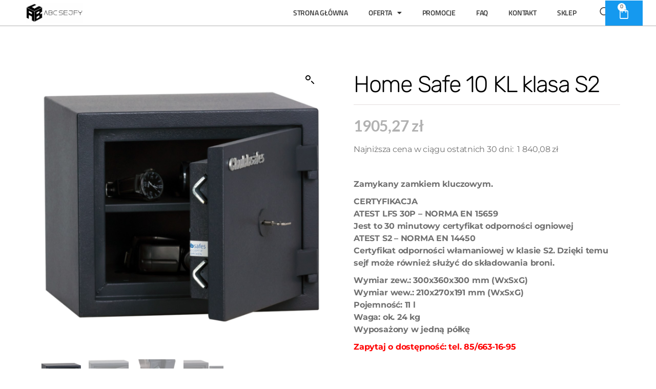

--- FILE ---
content_type: text/html; charset=UTF-8
request_url: https://abcsejfy.pl/produkt/sejf-ognioodporny-home-safe-10-kl-klasa-s2/
body_size: 27365
content:
<!DOCTYPE html>
<html lang="pl-PL">
<head>
	<meta charset="UTF-8">
	<meta name="viewport" content="width=device-width, initial-scale=1.0, viewport-fit=cover" />		<meta name='robots' content='index, follow, max-image-preview:large, max-snippet:-1, max-video-preview:-1' />
	<style>img:is([sizes="auto" i], [sizes^="auto," i]) { contain-intrinsic-size: 3000px 1500px }</style>
	
	<!-- This site is optimized with the Yoast SEO plugin v25.4 - https://yoast.com/wordpress/plugins/seo/ -->
	<title>Home Safe 10 KL klasa S2 - ABC Sejfy - sklep stacjonarny</title>
	<link rel="canonical" href="https://abcsejfy.pl/produkt/sejf-ognioodporny-home-safe-10-kl-klasa-s2/" />
	<meta property="og:locale" content="pl_PL" />
	<meta property="og:type" content="article" />
	<meta property="og:title" content="Home Safe 10 KL klasa S2 - ABC Sejfy - sklep stacjonarny" />
	<meta property="og:description" content="Najniższa cena w ciągu ostatnich 30 dni:  1 840,08 zł  &nbsp;  Zamykany zamkiem kluczowym.  CERTYFIKACJA ATEST LFS 30P – NORMA EN 15659 Jest to 30 minutowy certyfikat odporności ogniowej ATEST S2 – NORMA EN 14450 Certyfikat odporności włamaniowej w klasie S2. Dzięki temu sejf może również służyć do składowania broni.  Wymiar zew.: 300x360x300 mm (WxSxG) Wymiar wew.: 210x270x191 mm (WxSxG) Pojemność: 11 l Waga: ok. 24 kg Wyposażony w jedną półkę  Zapytaj o dostępność: tel. 85/663-16-95" />
	<meta property="og:url" content="https://abcsejfy.pl/produkt/sejf-ognioodporny-home-safe-10-kl-klasa-s2/" />
	<meta property="og:site_name" content="ABC Sejfy - sklep stacjonarny" />
	<meta property="article:modified_time" content="2025-03-03T12:17:47+00:00" />
	<meta property="og:image" content="https://abcsejfy.pl/wp-content/uploads/2021/11/Projekt-bez-nazwy-6.png" />
	<meta property="og:image:width" content="1080" />
	<meta property="og:image:height" content="1080" />
	<meta property="og:image:type" content="image/png" />
	<meta name="twitter:card" content="summary_large_image" />
	<meta name="twitter:label1" content="Szacowany czas czytania" />
	<meta name="twitter:data1" content="2 minuty" />
	<script type="application/ld+json" class="yoast-schema-graph">{"@context":"https://schema.org","@graph":[{"@type":"WebPage","@id":"https://abcsejfy.pl/produkt/sejf-ognioodporny-home-safe-10-kl-klasa-s2/","url":"https://abcsejfy.pl/produkt/sejf-ognioodporny-home-safe-10-kl-klasa-s2/","name":"Home Safe 10 KL klasa S2 - ABC Sejfy - sklep stacjonarny","isPartOf":{"@id":"https://abcsejfy.pl/#website"},"primaryImageOfPage":{"@id":"https://abcsejfy.pl/produkt/sejf-ognioodporny-home-safe-10-kl-klasa-s2/#primaryimage"},"image":{"@id":"https://abcsejfy.pl/produkt/sejf-ognioodporny-home-safe-10-kl-klasa-s2/#primaryimage"},"thumbnailUrl":"https://abcsejfy.pl/wp-content/uploads/2021/11/Projekt-bez-nazwy-6.png","datePublished":"2021-11-12T09:14:07+00:00","dateModified":"2025-03-03T12:17:47+00:00","breadcrumb":{"@id":"https://abcsejfy.pl/produkt/sejf-ognioodporny-home-safe-10-kl-klasa-s2/#breadcrumb"},"inLanguage":"pl-PL","potentialAction":[{"@type":"ReadAction","target":["https://abcsejfy.pl/produkt/sejf-ognioodporny-home-safe-10-kl-klasa-s2/"]}]},{"@type":"ImageObject","inLanguage":"pl-PL","@id":"https://abcsejfy.pl/produkt/sejf-ognioodporny-home-safe-10-kl-klasa-s2/#primaryimage","url":"https://abcsejfy.pl/wp-content/uploads/2021/11/Projekt-bez-nazwy-6.png","contentUrl":"https://abcsejfy.pl/wp-content/uploads/2021/11/Projekt-bez-nazwy-6.png","width":1080,"height":1080},{"@type":"BreadcrumbList","@id":"https://abcsejfy.pl/produkt/sejf-ognioodporny-home-safe-10-kl-klasa-s2/#breadcrumb","itemListElement":[{"@type":"ListItem","position":1,"name":"Strona główna","item":"https://abcsejfy.pl/"},{"@type":"ListItem","position":2,"name":"Sklep","item":"https://abcsejfy.pl/sklep/"},{"@type":"ListItem","position":3,"name":"Home Safe 10 KL klasa S2"}]},{"@type":"WebSite","@id":"https://abcsejfy.pl/#website","url":"https://abcsejfy.pl/","name":"ABC Sejfy - sklep stacjonarny","description":"Do Państwa dyspozycji oddajemy nasz sklep on-line z sejfami jak również zapraszamy do naszego stacjonarnego sklepu z sejfami w Białymstoku.","publisher":{"@id":"https://abcsejfy.pl/#organization"},"potentialAction":[{"@type":"SearchAction","target":{"@type":"EntryPoint","urlTemplate":"https://abcsejfy.pl/?s={search_term_string}"},"query-input":{"@type":"PropertyValueSpecification","valueRequired":true,"valueName":"search_term_string"}}],"inLanguage":"pl-PL"},{"@type":"Organization","@id":"https://abcsejfy.pl/#organization","name":"ABC Sejfy - sklep stacjonarny","url":"https://abcsejfy.pl/","logo":{"@type":"ImageObject","inLanguage":"pl-PL","@id":"https://abcsejfy.pl/#/schema/logo/image/","url":"https://abcsejfy.pl/wp-content/uploads/2021/10/cropped-abcsejfywersja-prostok¦ůtne-negatyw-1.png","contentUrl":"https://abcsejfy.pl/wp-content/uploads/2021/10/cropped-abcsejfywersja-prostok¦ůtne-negatyw-1.png","width":990,"height":335,"caption":"ABC Sejfy - sklep stacjonarny"},"image":{"@id":"https://abcsejfy.pl/#/schema/logo/image/"}}]}</script>
	<!-- / Yoast SEO plugin. -->


<link rel="alternate" type="application/rss+xml" title="ABC Sejfy - sklep stacjonarny &raquo; Kanał z wpisami" href="https://abcsejfy.pl/feed/" />
<link rel="alternate" type="application/rss+xml" title="ABC Sejfy - sklep stacjonarny &raquo; Kanał z komentarzami" href="https://abcsejfy.pl/comments/feed/" />
<script>
window._wpemojiSettings = {"baseUrl":"https:\/\/s.w.org\/images\/core\/emoji\/16.0.1\/72x72\/","ext":".png","svgUrl":"https:\/\/s.w.org\/images\/core\/emoji\/16.0.1\/svg\/","svgExt":".svg","source":{"concatemoji":"https:\/\/abcsejfy.pl\/wp-includes\/js\/wp-emoji-release.min.js"}};
/*! This file is auto-generated */
!function(s,n){var o,i,e;function c(e){try{var t={supportTests:e,timestamp:(new Date).valueOf()};sessionStorage.setItem(o,JSON.stringify(t))}catch(e){}}function p(e,t,n){e.clearRect(0,0,e.canvas.width,e.canvas.height),e.fillText(t,0,0);var t=new Uint32Array(e.getImageData(0,0,e.canvas.width,e.canvas.height).data),a=(e.clearRect(0,0,e.canvas.width,e.canvas.height),e.fillText(n,0,0),new Uint32Array(e.getImageData(0,0,e.canvas.width,e.canvas.height).data));return t.every(function(e,t){return e===a[t]})}function u(e,t){e.clearRect(0,0,e.canvas.width,e.canvas.height),e.fillText(t,0,0);for(var n=e.getImageData(16,16,1,1),a=0;a<n.data.length;a++)if(0!==n.data[a])return!1;return!0}function f(e,t,n,a){switch(t){case"flag":return n(e,"\ud83c\udff3\ufe0f\u200d\u26a7\ufe0f","\ud83c\udff3\ufe0f\u200b\u26a7\ufe0f")?!1:!n(e,"\ud83c\udde8\ud83c\uddf6","\ud83c\udde8\u200b\ud83c\uddf6")&&!n(e,"\ud83c\udff4\udb40\udc67\udb40\udc62\udb40\udc65\udb40\udc6e\udb40\udc67\udb40\udc7f","\ud83c\udff4\u200b\udb40\udc67\u200b\udb40\udc62\u200b\udb40\udc65\u200b\udb40\udc6e\u200b\udb40\udc67\u200b\udb40\udc7f");case"emoji":return!a(e,"\ud83e\udedf")}return!1}function g(e,t,n,a){var r="undefined"!=typeof WorkerGlobalScope&&self instanceof WorkerGlobalScope?new OffscreenCanvas(300,150):s.createElement("canvas"),o=r.getContext("2d",{willReadFrequently:!0}),i=(o.textBaseline="top",o.font="600 32px Arial",{});return e.forEach(function(e){i[e]=t(o,e,n,a)}),i}function t(e){var t=s.createElement("script");t.src=e,t.defer=!0,s.head.appendChild(t)}"undefined"!=typeof Promise&&(o="wpEmojiSettingsSupports",i=["flag","emoji"],n.supports={everything:!0,everythingExceptFlag:!0},e=new Promise(function(e){s.addEventListener("DOMContentLoaded",e,{once:!0})}),new Promise(function(t){var n=function(){try{var e=JSON.parse(sessionStorage.getItem(o));if("object"==typeof e&&"number"==typeof e.timestamp&&(new Date).valueOf()<e.timestamp+604800&&"object"==typeof e.supportTests)return e.supportTests}catch(e){}return null}();if(!n){if("undefined"!=typeof Worker&&"undefined"!=typeof OffscreenCanvas&&"undefined"!=typeof URL&&URL.createObjectURL&&"undefined"!=typeof Blob)try{var e="postMessage("+g.toString()+"("+[JSON.stringify(i),f.toString(),p.toString(),u.toString()].join(",")+"));",a=new Blob([e],{type:"text/javascript"}),r=new Worker(URL.createObjectURL(a),{name:"wpTestEmojiSupports"});return void(r.onmessage=function(e){c(n=e.data),r.terminate(),t(n)})}catch(e){}c(n=g(i,f,p,u))}t(n)}).then(function(e){for(var t in e)n.supports[t]=e[t],n.supports.everything=n.supports.everything&&n.supports[t],"flag"!==t&&(n.supports.everythingExceptFlag=n.supports.everythingExceptFlag&&n.supports[t]);n.supports.everythingExceptFlag=n.supports.everythingExceptFlag&&!n.supports.flag,n.DOMReady=!1,n.readyCallback=function(){n.DOMReady=!0}}).then(function(){return e}).then(function(){var e;n.supports.everything||(n.readyCallback(),(e=n.source||{}).concatemoji?t(e.concatemoji):e.wpemoji&&e.twemoji&&(t(e.twemoji),t(e.wpemoji)))}))}((window,document),window._wpemojiSettings);
</script>
<style id='wp-emoji-styles-inline-css'>

	img.wp-smiley, img.emoji {
		display: inline !important;
		border: none !important;
		box-shadow: none !important;
		height: 1em !important;
		width: 1em !important;
		margin: 0 0.07em !important;
		vertical-align: -0.1em !important;
		background: none !important;
		padding: 0 !important;
	}
</style>
<link rel='stylesheet' id='wp-block-library-css' href='https://abcsejfy.pl/wp-includes/css/dist/block-library/style.min.css' media='all' />
<style id='classic-theme-styles-inline-css'>
/*! This file is auto-generated */
.wp-block-button__link{color:#fff;background-color:#32373c;border-radius:9999px;box-shadow:none;text-decoration:none;padding:calc(.667em + 2px) calc(1.333em + 2px);font-size:1.125em}.wp-block-file__button{background:#32373c;color:#fff;text-decoration:none}
</style>
<link rel='stylesheet' id='woolentor-block-common-css' href='https://abcsejfy.pl/wp-content/plugins/woolentor-addons/woolentor-blocks/assets/css/common-style.css?ver=3.1.4' media='all' />
<link rel='stylesheet' id='woolentor-block-default-css' href='https://abcsejfy.pl/wp-content/plugins/woolentor-addons/woolentor-blocks/assets/css/style-index.css?ver=3.1.4' media='all' />
<style id='global-styles-inline-css'>
:root{--wp--preset--aspect-ratio--square: 1;--wp--preset--aspect-ratio--4-3: 4/3;--wp--preset--aspect-ratio--3-4: 3/4;--wp--preset--aspect-ratio--3-2: 3/2;--wp--preset--aspect-ratio--2-3: 2/3;--wp--preset--aspect-ratio--16-9: 16/9;--wp--preset--aspect-ratio--9-16: 9/16;--wp--preset--color--black: #000000;--wp--preset--color--cyan-bluish-gray: #abb8c3;--wp--preset--color--white: #ffffff;--wp--preset--color--pale-pink: #f78da7;--wp--preset--color--vivid-red: #cf2e2e;--wp--preset--color--luminous-vivid-orange: #ff6900;--wp--preset--color--luminous-vivid-amber: #fcb900;--wp--preset--color--light-green-cyan: #7bdcb5;--wp--preset--color--vivid-green-cyan: #00d084;--wp--preset--color--pale-cyan-blue: #8ed1fc;--wp--preset--color--vivid-cyan-blue: #0693e3;--wp--preset--color--vivid-purple: #9b51e0;--wp--preset--color--accent: #817817;--wp--preset--color--primary: #000000;--wp--preset--color--secondary: #6d6d6d;--wp--preset--color--subtle-background: #dbdbdb;--wp--preset--color--background: #fff;--wp--preset--gradient--vivid-cyan-blue-to-vivid-purple: linear-gradient(135deg,rgba(6,147,227,1) 0%,rgb(155,81,224) 100%);--wp--preset--gradient--light-green-cyan-to-vivid-green-cyan: linear-gradient(135deg,rgb(122,220,180) 0%,rgb(0,208,130) 100%);--wp--preset--gradient--luminous-vivid-amber-to-luminous-vivid-orange: linear-gradient(135deg,rgba(252,185,0,1) 0%,rgba(255,105,0,1) 100%);--wp--preset--gradient--luminous-vivid-orange-to-vivid-red: linear-gradient(135deg,rgba(255,105,0,1) 0%,rgb(207,46,46) 100%);--wp--preset--gradient--very-light-gray-to-cyan-bluish-gray: linear-gradient(135deg,rgb(238,238,238) 0%,rgb(169,184,195) 100%);--wp--preset--gradient--cool-to-warm-spectrum: linear-gradient(135deg,rgb(74,234,220) 0%,rgb(151,120,209) 20%,rgb(207,42,186) 40%,rgb(238,44,130) 60%,rgb(251,105,98) 80%,rgb(254,248,76) 100%);--wp--preset--gradient--blush-light-purple: linear-gradient(135deg,rgb(255,206,236) 0%,rgb(152,150,240) 100%);--wp--preset--gradient--blush-bordeaux: linear-gradient(135deg,rgb(254,205,165) 0%,rgb(254,45,45) 50%,rgb(107,0,62) 100%);--wp--preset--gradient--luminous-dusk: linear-gradient(135deg,rgb(255,203,112) 0%,rgb(199,81,192) 50%,rgb(65,88,208) 100%);--wp--preset--gradient--pale-ocean: linear-gradient(135deg,rgb(255,245,203) 0%,rgb(182,227,212) 50%,rgb(51,167,181) 100%);--wp--preset--gradient--electric-grass: linear-gradient(135deg,rgb(202,248,128) 0%,rgb(113,206,126) 100%);--wp--preset--gradient--midnight: linear-gradient(135deg,rgb(2,3,129) 0%,rgb(40,116,252) 100%);--wp--preset--font-size--small: 18px;--wp--preset--font-size--medium: 20px;--wp--preset--font-size--large: 26.25px;--wp--preset--font-size--x-large: 42px;--wp--preset--font-size--normal: 21px;--wp--preset--font-size--larger: 32px;--wp--preset--spacing--20: 0.44rem;--wp--preset--spacing--30: 0.67rem;--wp--preset--spacing--40: 1rem;--wp--preset--spacing--50: 1.5rem;--wp--preset--spacing--60: 2.25rem;--wp--preset--spacing--70: 3.38rem;--wp--preset--spacing--80: 5.06rem;--wp--preset--shadow--natural: 6px 6px 9px rgba(0, 0, 0, 0.2);--wp--preset--shadow--deep: 12px 12px 50px rgba(0, 0, 0, 0.4);--wp--preset--shadow--sharp: 6px 6px 0px rgba(0, 0, 0, 0.2);--wp--preset--shadow--outlined: 6px 6px 0px -3px rgba(255, 255, 255, 1), 6px 6px rgba(0, 0, 0, 1);--wp--preset--shadow--crisp: 6px 6px 0px rgba(0, 0, 0, 1);}:where(.is-layout-flex){gap: 0.5em;}:where(.is-layout-grid){gap: 0.5em;}body .is-layout-flex{display: flex;}.is-layout-flex{flex-wrap: wrap;align-items: center;}.is-layout-flex > :is(*, div){margin: 0;}body .is-layout-grid{display: grid;}.is-layout-grid > :is(*, div){margin: 0;}:where(.wp-block-columns.is-layout-flex){gap: 2em;}:where(.wp-block-columns.is-layout-grid){gap: 2em;}:where(.wp-block-post-template.is-layout-flex){gap: 1.25em;}:where(.wp-block-post-template.is-layout-grid){gap: 1.25em;}.has-black-color{color: var(--wp--preset--color--black) !important;}.has-cyan-bluish-gray-color{color: var(--wp--preset--color--cyan-bluish-gray) !important;}.has-white-color{color: var(--wp--preset--color--white) !important;}.has-pale-pink-color{color: var(--wp--preset--color--pale-pink) !important;}.has-vivid-red-color{color: var(--wp--preset--color--vivid-red) !important;}.has-luminous-vivid-orange-color{color: var(--wp--preset--color--luminous-vivid-orange) !important;}.has-luminous-vivid-amber-color{color: var(--wp--preset--color--luminous-vivid-amber) !important;}.has-light-green-cyan-color{color: var(--wp--preset--color--light-green-cyan) !important;}.has-vivid-green-cyan-color{color: var(--wp--preset--color--vivid-green-cyan) !important;}.has-pale-cyan-blue-color{color: var(--wp--preset--color--pale-cyan-blue) !important;}.has-vivid-cyan-blue-color{color: var(--wp--preset--color--vivid-cyan-blue) !important;}.has-vivid-purple-color{color: var(--wp--preset--color--vivid-purple) !important;}.has-black-background-color{background-color: var(--wp--preset--color--black) !important;}.has-cyan-bluish-gray-background-color{background-color: var(--wp--preset--color--cyan-bluish-gray) !important;}.has-white-background-color{background-color: var(--wp--preset--color--white) !important;}.has-pale-pink-background-color{background-color: var(--wp--preset--color--pale-pink) !important;}.has-vivid-red-background-color{background-color: var(--wp--preset--color--vivid-red) !important;}.has-luminous-vivid-orange-background-color{background-color: var(--wp--preset--color--luminous-vivid-orange) !important;}.has-luminous-vivid-amber-background-color{background-color: var(--wp--preset--color--luminous-vivid-amber) !important;}.has-light-green-cyan-background-color{background-color: var(--wp--preset--color--light-green-cyan) !important;}.has-vivid-green-cyan-background-color{background-color: var(--wp--preset--color--vivid-green-cyan) !important;}.has-pale-cyan-blue-background-color{background-color: var(--wp--preset--color--pale-cyan-blue) !important;}.has-vivid-cyan-blue-background-color{background-color: var(--wp--preset--color--vivid-cyan-blue) !important;}.has-vivid-purple-background-color{background-color: var(--wp--preset--color--vivid-purple) !important;}.has-black-border-color{border-color: var(--wp--preset--color--black) !important;}.has-cyan-bluish-gray-border-color{border-color: var(--wp--preset--color--cyan-bluish-gray) !important;}.has-white-border-color{border-color: var(--wp--preset--color--white) !important;}.has-pale-pink-border-color{border-color: var(--wp--preset--color--pale-pink) !important;}.has-vivid-red-border-color{border-color: var(--wp--preset--color--vivid-red) !important;}.has-luminous-vivid-orange-border-color{border-color: var(--wp--preset--color--luminous-vivid-orange) !important;}.has-luminous-vivid-amber-border-color{border-color: var(--wp--preset--color--luminous-vivid-amber) !important;}.has-light-green-cyan-border-color{border-color: var(--wp--preset--color--light-green-cyan) !important;}.has-vivid-green-cyan-border-color{border-color: var(--wp--preset--color--vivid-green-cyan) !important;}.has-pale-cyan-blue-border-color{border-color: var(--wp--preset--color--pale-cyan-blue) !important;}.has-vivid-cyan-blue-border-color{border-color: var(--wp--preset--color--vivid-cyan-blue) !important;}.has-vivid-purple-border-color{border-color: var(--wp--preset--color--vivid-purple) !important;}.has-vivid-cyan-blue-to-vivid-purple-gradient-background{background: var(--wp--preset--gradient--vivid-cyan-blue-to-vivid-purple) !important;}.has-light-green-cyan-to-vivid-green-cyan-gradient-background{background: var(--wp--preset--gradient--light-green-cyan-to-vivid-green-cyan) !important;}.has-luminous-vivid-amber-to-luminous-vivid-orange-gradient-background{background: var(--wp--preset--gradient--luminous-vivid-amber-to-luminous-vivid-orange) !important;}.has-luminous-vivid-orange-to-vivid-red-gradient-background{background: var(--wp--preset--gradient--luminous-vivid-orange-to-vivid-red) !important;}.has-very-light-gray-to-cyan-bluish-gray-gradient-background{background: var(--wp--preset--gradient--very-light-gray-to-cyan-bluish-gray) !important;}.has-cool-to-warm-spectrum-gradient-background{background: var(--wp--preset--gradient--cool-to-warm-spectrum) !important;}.has-blush-light-purple-gradient-background{background: var(--wp--preset--gradient--blush-light-purple) !important;}.has-blush-bordeaux-gradient-background{background: var(--wp--preset--gradient--blush-bordeaux) !important;}.has-luminous-dusk-gradient-background{background: var(--wp--preset--gradient--luminous-dusk) !important;}.has-pale-ocean-gradient-background{background: var(--wp--preset--gradient--pale-ocean) !important;}.has-electric-grass-gradient-background{background: var(--wp--preset--gradient--electric-grass) !important;}.has-midnight-gradient-background{background: var(--wp--preset--gradient--midnight) !important;}.has-small-font-size{font-size: var(--wp--preset--font-size--small) !important;}.has-medium-font-size{font-size: var(--wp--preset--font-size--medium) !important;}.has-large-font-size{font-size: var(--wp--preset--font-size--large) !important;}.has-x-large-font-size{font-size: var(--wp--preset--font-size--x-large) !important;}
:where(.wp-block-post-template.is-layout-flex){gap: 1.25em;}:where(.wp-block-post-template.is-layout-grid){gap: 1.25em;}
:where(.wp-block-columns.is-layout-flex){gap: 2em;}:where(.wp-block-columns.is-layout-grid){gap: 2em;}
:root :where(.wp-block-pullquote){font-size: 1.5em;line-height: 1.6;}
</style>
<link rel='stylesheet' id='photoswipe-css' href='https://abcsejfy.pl/wp-content/plugins/woocommerce/assets/css/photoswipe/photoswipe.min.css?ver=9.9.6' media='all' />
<link rel='stylesheet' id='photoswipe-default-skin-css' href='https://abcsejfy.pl/wp-content/plugins/woocommerce/assets/css/photoswipe/default-skin/default-skin.min.css?ver=9.9.6' media='all' />
<link rel='stylesheet' id='woocommerce-layout-css' href='https://abcsejfy.pl/wp-content/plugins/woocommerce/assets/css/woocommerce-layout.css?ver=9.9.6' media='all' />
<link rel='stylesheet' id='woocommerce-smallscreen-css' href='https://abcsejfy.pl/wp-content/plugins/woocommerce/assets/css/woocommerce-smallscreen.css?ver=9.9.6' media='only screen and (max-width: 768px)' />
<link rel='stylesheet' id='woocommerce-general-css' href='//abcsejfy.pl/wp-content/plugins/woocommerce/assets/css/twenty-twenty.css?ver=9.9.6' media='all' />
<style id='woocommerce-inline-inline-css'>
.woocommerce form .form-row .required { visibility: visible; }
</style>
<link rel='stylesheet' id='woolentor-ajax-search-css' href='https://abcsejfy.pl/wp-content/plugins/woolentor-addons/assets/addons/ajax-search/css/ajax-search.css?ver=3.1.4' media='all' />
<link rel='stylesheet' id='font-awesome-css' href='https://abcsejfy.pl/wp-content/plugins/elementor/assets/lib/font-awesome/css/font-awesome.min.css?ver=4.7.0' media='all' />
<link rel='stylesheet' id='simple-line-icons-wl-css' href='https://abcsejfy.pl/wp-content/plugins/woolentor-addons/assets/css/simple-line-icons.css?ver=3.1.4' media='all' />
<link rel='stylesheet' id='htflexboxgrid-css' href='https://abcsejfy.pl/wp-content/plugins/woolentor-addons/assets/css/htflexboxgrid.css?ver=3.1.4' media='all' />
<link rel='stylesheet' id='slick-css' href='https://abcsejfy.pl/wp-content/plugins/woolentor-addons/assets/css/slick.css?ver=3.1.4' media='all' />
<link rel='stylesheet' id='woolentor-widgets-css' href='https://abcsejfy.pl/wp-content/plugins/woolentor-addons/assets/css/woolentor-widgets.css?ver=3.1.4' media='all' />
<link rel='stylesheet' id='woolentor-quickview-css' href='https://abcsejfy.pl/wp-content/plugins/woolentor-addons/includes/modules/quickview/assets/css/frontend.css?ver=3.1.4' media='all' />
<link rel='stylesheet' id='brands-styles-css' href='https://abcsejfy.pl/wp-content/plugins/woocommerce/assets/css/brands.css?ver=9.9.6' media='all' />
<link rel='stylesheet' id='twentytwenty-style-css' href='https://abcsejfy.pl/wp-content/themes/twentytwenty/style.css?ver=2.9' media='all' />
<style id='twentytwenty-style-inline-css'>
.color-accent,.color-accent-hover:hover,.color-accent-hover:focus,:root .has-accent-color,.has-drop-cap:not(:focus):first-letter,.wp-block-button.is-style-outline,a { color: #817817; }blockquote,.border-color-accent,.border-color-accent-hover:hover,.border-color-accent-hover:focus { border-color: #817817; }button,.button,.faux-button,.wp-block-button__link,.wp-block-file .wp-block-file__button,input[type="button"],input[type="reset"],input[type="submit"],.bg-accent,.bg-accent-hover:hover,.bg-accent-hover:focus,:root .has-accent-background-color,.comment-reply-link { background-color: #817817; }.fill-children-accent,.fill-children-accent * { fill: #817817; }:root .has-background-color,button,.button,.faux-button,.wp-block-button__link,.wp-block-file__button,input[type="button"],input[type="reset"],input[type="submit"],.wp-block-button,.comment-reply-link,.has-background.has-primary-background-color:not(.has-text-color),.has-background.has-primary-background-color *:not(.has-text-color),.has-background.has-accent-background-color:not(.has-text-color),.has-background.has-accent-background-color *:not(.has-text-color) { color: #fff; }:root .has-background-background-color { background-color: #fff; }body,.entry-title a,:root .has-primary-color { color: #000000; }:root .has-primary-background-color { background-color: #000000; }cite,figcaption,.wp-caption-text,.post-meta,.entry-content .wp-block-archives li,.entry-content .wp-block-categories li,.entry-content .wp-block-latest-posts li,.wp-block-latest-comments__comment-date,.wp-block-latest-posts__post-date,.wp-block-embed figcaption,.wp-block-image figcaption,.wp-block-pullquote cite,.comment-metadata,.comment-respond .comment-notes,.comment-respond .logged-in-as,.pagination .dots,.entry-content hr:not(.has-background),hr.styled-separator,:root .has-secondary-color { color: #6d6d6d; }:root .has-secondary-background-color { background-color: #6d6d6d; }pre,fieldset,input,textarea,table,table *,hr { border-color: #dbdbdb; }caption,code,code,kbd,samp,.wp-block-table.is-style-stripes tbody tr:nth-child(odd),:root .has-subtle-background-background-color { background-color: #dbdbdb; }.wp-block-table.is-style-stripes { border-bottom-color: #dbdbdb; }.wp-block-latest-posts.is-grid li { border-top-color: #dbdbdb; }:root .has-subtle-background-color { color: #dbdbdb; }body:not(.overlay-header) .primary-menu > li > a,body:not(.overlay-header) .primary-menu > li > .icon,.modal-menu a,.footer-menu a, .footer-widgets a:where(:not(.wp-block-button__link)),#site-footer .wp-block-button.is-style-outline,.wp-block-pullquote:before,.singular:not(.overlay-header) .entry-header a,.archive-header a,.header-footer-group .color-accent,.header-footer-group .color-accent-hover:hover { color: #817817; }.social-icons a,#site-footer button:not(.toggle),#site-footer .button,#site-footer .faux-button,#site-footer .wp-block-button__link,#site-footer .wp-block-file__button,#site-footer input[type="button"],#site-footer input[type="reset"],#site-footer input[type="submit"] { background-color: #817817; }.social-icons a,body:not(.overlay-header) .primary-menu ul,.header-footer-group button,.header-footer-group .button,.header-footer-group .faux-button,.header-footer-group .wp-block-button:not(.is-style-outline) .wp-block-button__link,.header-footer-group .wp-block-file__button,.header-footer-group input[type="button"],.header-footer-group input[type="reset"],.header-footer-group input[type="submit"] { color: #ffffff; }#site-header,.footer-nav-widgets-wrapper,#site-footer,.menu-modal,.menu-modal-inner,.search-modal-inner,.archive-header,.singular .entry-header,.singular .featured-media:before,.wp-block-pullquote:before { background-color: #ffffff; }.header-footer-group,body:not(.overlay-header) #site-header .toggle,.menu-modal .toggle { color: #000000; }body:not(.overlay-header) .primary-menu ul { background-color: #000000; }body:not(.overlay-header) .primary-menu > li > ul:after { border-bottom-color: #000000; }body:not(.overlay-header) .primary-menu ul ul:after { border-left-color: #000000; }.site-description,body:not(.overlay-header) .toggle-inner .toggle-text,.widget .post-date,.widget .rss-date,.widget_archive li,.widget_categories li,.widget cite,.widget_pages li,.widget_meta li,.widget_nav_menu li,.powered-by-wordpress,.footer-credits .privacy-policy,.to-the-top,.singular .entry-header .post-meta,.singular:not(.overlay-header) .entry-header .post-meta a { color: #6d6d6d; }.header-footer-group pre,.header-footer-group fieldset,.header-footer-group input,.header-footer-group textarea,.header-footer-group table,.header-footer-group table *,.footer-nav-widgets-wrapper,#site-footer,.menu-modal nav *,.footer-widgets-outer-wrapper,.footer-top { border-color: #dbdbdb; }.header-footer-group table caption,body:not(.overlay-header) .header-inner .toggle-wrapper::before { background-color: #dbdbdb; }
</style>
<link rel='stylesheet' id='twentytwenty-fonts-css' href='https://abcsejfy.pl/wp-content/themes/twentytwenty/assets/css/font-inter.css?ver=2.9' media='all' />
<link rel='stylesheet' id='twentytwenty-print-style-css' href='https://abcsejfy.pl/wp-content/themes/twentytwenty/print.css?ver=2.9' media='print' />
<link rel='stylesheet' id='elementor-frontend-css' href='https://abcsejfy.pl/wp-content/plugins/elementor/assets/css/frontend.min.css?ver=3.30.3' media='all' />
<link rel='stylesheet' id='widget-image-css' href='https://abcsejfy.pl/wp-content/plugins/elementor/assets/css/widget-image.min.css?ver=3.30.3' media='all' />
<link rel='stylesheet' id='widget-nav-menu-css' href='https://abcsejfy.pl/wp-content/plugins/elementor-pro/assets/css/widget-nav-menu.min.css?ver=3.30.0' media='all' />
<link rel='stylesheet' id='widget-woocommerce-menu-cart-css' href='https://abcsejfy.pl/wp-content/plugins/elementor-pro/assets/css/widget-woocommerce-menu-cart.min.css?ver=3.30.0' media='all' />
<link rel='stylesheet' id='e-sticky-css' href='https://abcsejfy.pl/wp-content/plugins/elementor-pro/assets/css/modules/sticky.min.css?ver=3.30.0' media='all' />
<link rel='stylesheet' id='widget-heading-css' href='https://abcsejfy.pl/wp-content/plugins/elementor/assets/css/widget-heading.min.css?ver=3.30.3' media='all' />
<link rel='stylesheet' id='widget-icon-list-css' href='https://abcsejfy.pl/wp-content/plugins/elementor/assets/css/widget-icon-list.min.css?ver=3.30.3' media='all' />
<link rel='stylesheet' id='widget-social-icons-css' href='https://abcsejfy.pl/wp-content/plugins/elementor/assets/css/widget-social-icons.min.css?ver=3.30.3' media='all' />
<link rel='stylesheet' id='e-apple-webkit-css' href='https://abcsejfy.pl/wp-content/plugins/elementor/assets/css/conditionals/apple-webkit.min.css?ver=3.30.3' media='all' />
<link rel='stylesheet' id='widget-woocommerce-product-images-css' href='https://abcsejfy.pl/wp-content/plugins/elementor-pro/assets/css/widget-woocommerce-product-images.min.css?ver=3.30.0' media='all' />
<link rel='stylesheet' id='widget-divider-css' href='https://abcsejfy.pl/wp-content/plugins/elementor/assets/css/widget-divider.min.css?ver=3.30.3' media='all' />
<link rel='stylesheet' id='widget-woocommerce-product-price-css' href='https://abcsejfy.pl/wp-content/plugins/elementor-pro/assets/css/widget-woocommerce-product-price.min.css?ver=3.30.0' media='all' />
<link rel='stylesheet' id='elementor-icons-shared-0-css' href='https://abcsejfy.pl/wp-content/plugins/elementor/assets/lib/font-awesome/css/fontawesome.min.css?ver=5.15.3' media='all' />
<link rel='stylesheet' id='elementor-icons-fa-brands-css' href='https://abcsejfy.pl/wp-content/plugins/elementor/assets/lib/font-awesome/css/brands.min.css?ver=5.15.3' media='all' />
<link rel='stylesheet' id='elementor-icons-fa-regular-css' href='https://abcsejfy.pl/wp-content/plugins/elementor/assets/lib/font-awesome/css/regular.min.css?ver=5.15.3' media='all' />
<link rel='stylesheet' id='elementor-icons-fa-solid-css' href='https://abcsejfy.pl/wp-content/plugins/elementor/assets/lib/font-awesome/css/solid.min.css?ver=5.15.3' media='all' />
<link rel='stylesheet' id='woolentor-widgets-pro-css' href='https://abcsejfy.pl/wp-content/plugins/woolentor-addons-pro/assets/css/woolentor-widgets-pro.css?ver=1.8.0' media='all' />
<link rel='stylesheet' id='elementor-icons-css' href='https://abcsejfy.pl/wp-content/plugins/elementor/assets/lib/eicons/css/elementor-icons.min.css?ver=5.43.0' media='all' />
<link rel='stylesheet' id='elementor-post-1760-css' href='https://abcsejfy.pl/wp-content/uploads/elementor/css/post-1760.css?ver=1746529945' media='all' />
<link rel='stylesheet' id='elementor-post-22-css' href='https://abcsejfy.pl/wp-content/uploads/elementor/css/post-22.css?ver=1746529946' media='all' />
<link rel='stylesheet' id='elementor-post-102-css' href='https://abcsejfy.pl/wp-content/uploads/elementor/css/post-102.css?ver=1746529946' media='all' />
<link rel='stylesheet' id='elementor-post-1809-css' href='https://abcsejfy.pl/wp-content/uploads/elementor/css/post-1809.css?ver=1746530335' media='all' />
<link rel='stylesheet' id='flexible-shipping-free-shipping-css' href='https://abcsejfy.pl/wp-content/plugins/flexible-shipping/assets/dist/css/free-shipping.css?ver=6.2.1.2' media='all' />
<link rel='stylesheet' id='ekit-widget-styles-css' href='https://abcsejfy.pl/wp-content/plugins/elementskit-lite/widgets/init/assets/css/widget-styles.css?ver=3.5.4' media='all' />
<link rel='stylesheet' id='ekit-responsive-css' href='https://abcsejfy.pl/wp-content/plugins/elementskit-lite/widgets/init/assets/css/responsive.css?ver=3.5.4' media='all' />
<link rel='stylesheet' id='eael-general-css' href='https://abcsejfy.pl/wp-content/plugins/essential-addons-for-elementor-lite/assets/front-end/css/view/general.min.css?ver=6.2.0' media='all' />
<link rel='stylesheet' id='bdt-uikit-css' href='https://abcsejfy.pl/wp-content/plugins/bdthemes-element-pack-lite/assets/css/bdt-uikit.css?ver=3.21.7' media='all' />
<link rel='stylesheet' id='ep-helper-css' href='https://abcsejfy.pl/wp-content/plugins/bdthemes-element-pack-lite/assets/css/ep-helper.css?ver=8.1.1' media='all' />
<link rel='stylesheet' id='elementor-gf-local-rubik-css' href='https://abcsejfy.pl/wp-content/uploads/elementor/google-fonts/css/rubik.css?ver=1743660325' media='all' />
<link rel='stylesheet' id='elementor-gf-local-opensans-css' href='https://abcsejfy.pl/wp-content/uploads/elementor/google-fonts/css/opensans.css?ver=1743660334' media='all' />
<link rel='stylesheet' id='elementor-gf-local-titilliumweb-css' href='https://abcsejfy.pl/wp-content/uploads/elementor/google-fonts/css/titilliumweb.css?ver=1743660337' media='all' />
<link rel='stylesheet' id='elementor-gf-local-poppins-css' href='https://abcsejfy.pl/wp-content/uploads/elementor/google-fonts/css/poppins.css?ver=1743660336' media='all' />
<link rel='stylesheet' id='elementor-gf-local-lato-css' href='https://abcsejfy.pl/wp-content/uploads/elementor/google-fonts/css/lato.css?ver=1743660339' media='all' />
<link rel='stylesheet' id='elementor-gf-local-montserrat-css' href='https://abcsejfy.pl/wp-content/uploads/elementor/google-fonts/css/montserrat.css?ver=1743660460' media='all' />
<link rel='stylesheet' id='elementor-icons-ekiticons-css' href='https://abcsejfy.pl/wp-content/plugins/elementskit-lite/modules/elementskit-icon-pack/assets/css/ekiticons.css?ver=3.5.4' media='all' />
<script type="text/template" id="tmpl-variation-template">
	<div class="woocommerce-variation-description">{{{ data.variation.variation_description }}}</div>
	<div class="woocommerce-variation-price">{{{ data.variation.price_html }}}</div>
	<div class="woocommerce-variation-availability">{{{ data.variation.availability_html }}}</div>
</script>
<script type="text/template" id="tmpl-unavailable-variation-template">
	<p role="alert">Przepraszamy, ten produkt jest niedostępny. Prosimy wybrać inną kombinację.</p>
</script>
<script src="https://abcsejfy.pl/wp-includes/js/jquery/jquery.min.js?ver=3.7.1" id="jquery-core-js"></script>
<script src="https://abcsejfy.pl/wp-includes/js/jquery/jquery-migrate.min.js?ver=3.4.1" id="jquery-migrate-js"></script>
<script src="https://abcsejfy.pl/wp-content/plugins/woocommerce/assets/js/jquery-blockui/jquery.blockUI.min.js?ver=2.7.0-wc.9.9.6" id="jquery-blockui-js" data-wp-strategy="defer"></script>
<script id="wc-add-to-cart-js-extra">
var wc_add_to_cart_params = {"ajax_url":"\/wp-admin\/admin-ajax.php","wc_ajax_url":"\/?wc-ajax=%%endpoint%%","i18n_view_cart":"Zobacz koszyk","cart_url":"https:\/\/abcsejfy.pl\/koszyk\/","is_cart":"","cart_redirect_after_add":"no"};
</script>
<script src="https://abcsejfy.pl/wp-content/plugins/woocommerce/assets/js/frontend/add-to-cart.min.js?ver=9.9.6" id="wc-add-to-cart-js" defer data-wp-strategy="defer"></script>
<script src="https://abcsejfy.pl/wp-content/plugins/woocommerce/assets/js/photoswipe/photoswipe.min.js?ver=4.1.1-wc.9.9.6" id="photoswipe-js" data-wp-strategy="defer"></script>
<script src="https://abcsejfy.pl/wp-content/plugins/woocommerce/assets/js/js-cookie/js.cookie.min.js?ver=2.1.4-wc.9.9.6" id="js-cookie-js" defer data-wp-strategy="defer"></script>
<script id="woocommerce-js-extra">
var woocommerce_params = {"ajax_url":"\/wp-admin\/admin-ajax.php","wc_ajax_url":"\/?wc-ajax=%%endpoint%%","i18n_password_show":"Poka\u017c has\u0142o","i18n_password_hide":"Ukryj has\u0142o"};
</script>
<script src="https://abcsejfy.pl/wp-content/plugins/woocommerce/assets/js/frontend/woocommerce.min.js?ver=9.9.6" id="woocommerce-js" defer data-wp-strategy="defer"></script>
<script src="https://abcsejfy.pl/wp-includes/js/underscore.min.js?ver=1.13.7" id="underscore-js"></script>
<script id="wp-util-js-extra">
var _wpUtilSettings = {"ajax":{"url":"\/wp-admin\/admin-ajax.php"}};
</script>
<script src="https://abcsejfy.pl/wp-includes/js/wp-util.min.js" id="wp-util-js"></script>
<script src="https://abcsejfy.pl/wp-content/themes/twentytwenty/assets/js/index.js?ver=2.9" id="twentytwenty-js-js" defer data-wp-strategy="defer"></script>
<link rel="https://api.w.org/" href="https://abcsejfy.pl/wp-json/" /><link rel="alternate" title="JSON" type="application/json" href="https://abcsejfy.pl/wp-json/wp/v2/product/3420" /><link rel="EditURI" type="application/rsd+xml" title="RSD" href="https://abcsejfy.pl/xmlrpc.php?rsd" />
<link rel='shortlink' href='https://abcsejfy.pl/?p=3420' />
<link rel="alternate" title="oEmbed (JSON)" type="application/json+oembed" href="https://abcsejfy.pl/wp-json/oembed/1.0/embed?url=https%3A%2F%2Fabcsejfy.pl%2Fprodukt%2Fsejf-ognioodporny-home-safe-10-kl-klasa-s2%2F" />
<link rel="alternate" title="oEmbed (XML)" type="text/xml+oembed" href="https://abcsejfy.pl/wp-json/oembed/1.0/embed?url=https%3A%2F%2Fabcsejfy.pl%2Fprodukt%2Fsejf-ognioodporny-home-safe-10-kl-klasa-s2%2F&#038;format=xml" />
<!-- HFCM by 99 Robots - Snippet # 1: Facebook Pixlel -->
<!-- Meta Pixel Code -->
<script>
  !function(f,b,e,v,n,t,s)
  {if(f.fbq)return;n=f.fbq=function(){n.callMethod?
  n.callMethod.apply(n,arguments):n.queue.push(arguments)};
  if(!f._fbq)f._fbq=n;n.push=n;n.loaded=!0;n.version='2.0';
  n.queue=[];t=b.createElement(e);t.async=!0;
  t.src=v;s=b.getElementsByTagName(e)[0];
  s.parentNode.insertBefore(t,s)}(window, document,'script',
  'https://connect.facebook.net/en_US/fbevents.js');
  fbq('init', '332734908875135');
  fbq('track', 'PageView');
</script>
<noscript><img height="1" width="1" style="display:none"
  src="https://www.facebook.com/tr?id=332734908875135&ev=PageView&noscript=1"
/></noscript>
<!-- End Meta Pixel Code -->
<!-- /end HFCM by 99 Robots -->
<!-- HFCM by 99 Robots - Snippet # 2: Facebook domain veryfication -->
<meta name="facebook-domain-verification" content="nhim48jk4mwp62pgvzqfo1yb3ekn66" />
<!-- /end HFCM by 99 Robots -->
	<script>document.documentElement.className = document.documentElement.className.replace( 'no-js', 'js' );</script>
		<noscript><style>.woocommerce-product-gallery{ opacity: 1 !important; }</style></noscript>
	<meta name="generator" content="Elementor 3.30.3; features: additional_custom_breakpoints; settings: css_print_method-external, google_font-enabled, font_display-auto">
<style>.recentcomments a{display:inline !important;padding:0 !important;margin:0 !important;}</style>			<style>
				.e-con.e-parent:nth-of-type(n+4):not(.e-lazyloaded):not(.e-no-lazyload),
				.e-con.e-parent:nth-of-type(n+4):not(.e-lazyloaded):not(.e-no-lazyload) * {
					background-image: none !important;
				}
				@media screen and (max-height: 1024px) {
					.e-con.e-parent:nth-of-type(n+3):not(.e-lazyloaded):not(.e-no-lazyload),
					.e-con.e-parent:nth-of-type(n+3):not(.e-lazyloaded):not(.e-no-lazyload) * {
						background-image: none !important;
					}
				}
				@media screen and (max-height: 640px) {
					.e-con.e-parent:nth-of-type(n+2):not(.e-lazyloaded):not(.e-no-lazyload),
					.e-con.e-parent:nth-of-type(n+2):not(.e-lazyloaded):not(.e-no-lazyload) * {
						background-image: none !important;
					}
				}
			</style>
			<style id="custom-background-css">
body.custom-background { background-color: #fff; }
</style>
	<link rel="icon" href="https://abcsejfy.pl/wp-content/uploads/2021/09/cropped-emblem_abcsejfy1024_1-32x32.jpg" sizes="32x32" />
<link rel="icon" href="https://abcsejfy.pl/wp-content/uploads/2021/09/cropped-emblem_abcsejfy1024_1-192x192.jpg" sizes="192x192" />
<link rel="apple-touch-icon" href="https://abcsejfy.pl/wp-content/uploads/2021/09/cropped-emblem_abcsejfy1024_1-180x180.jpg" />
<meta name="msapplication-TileImage" content="https://abcsejfy.pl/wp-content/uploads/2021/09/cropped-emblem_abcsejfy1024_1-270x270.jpg" />
		<style id="wp-custom-css">
			.woocommerce-message a, .woocommerce-cart-form__contents button, .wc-proceed-to-checkout a, .elementor-button--view-cart, .elementor-button--checkout, .woocommerce-Button, .woocommerce-orders-table__cell-order-actions a{
	background: #1599EF !important;
	color: white !important;
	border: none !important;
}

.woocommerce-message a:hover, .woocommerce-cart-form__contents button:hover, .wc-proceed-to-checkout a:hover, .elementor-button--view-cart:hover, .elementor-button--checkout:hover, .woocommerce-Button:hover, .woocommerce-orders-table__cell-order-actions a:hover{
	background: #B1B1B1 !important;
}

.woocommerce-cart-form__cart-item a{
	color: #1599EF !important;
	font-size: 25px;
}

.woocommerce-cart-form__cart-item a:hover{
	line-height: 20px;
	color: #ffffff !important;
	background: #B1B1B1 !important;
}

.woocommerce-info{
	border-top: 2px solid #1599EF !important;
}

.showcoupon{
	color: #1599EF !important;
}

.showcoupon:hover{
	color: #1599EF !important;
}

.woocommerce-MyAccount-navigation ul li a:hover{
	color: #1599EF !important;
}

.woocommerce-order-details{
	background: #1599EF !important;
	padding: 50px 50px;
}

.woocommerce-notice--success, .woocommerce-order p{
	color: #1599EF !important;
	font-weight: bold;
	font-size: 16px;
}

.woocommerce-order-details th, .woocommerce-order-details bdi, .woocommerce-order-details span, .woocommerce-order-details td, .woocommerce-order-details a, .woocommerce-order-details h2{
	color: #ffffff !important;
}

.woocommerce-customer-details address{
	font-size: 16px;
}

.woocommerce-table__product-name a{
	font-size: 16px;
}

mark{
	background: #1599EF !important;
	color: white;
}

.woocommerce-MyAccount-content a{
	font-size: 16px;
	font-weight: bold;
	color: #1599EF !important;
}

.woocommerce-MyAccount-content a:hover{
	color: gray!important;
}

a:link {
    color: #000000e3;
    text-decoration: none;
}

.woolentor_slider_range .ui-slider-range.ui-widget-header.ui-corner-all {
    background: #000 none repeat scroll 0 0!important;
}

.woolentor_slider_range .ui-slider-handle.ui-state-default.ui-corner-all {
    background: #000 none repeat scroll 0 0!important;
}

.wl_button_price button {
    background: #cd2653;
    padding: 5px 12px;
    border-radius: 3px;
    border: none;
    color: #fff!important;
}

.wl_button_price button:hover {
    background: #000;
    text-decoration: none;
}		</style>
		</head>
<body class="wp-singular product-template-default single single-product postid-3420 custom-background wp-custom-logo wp-embed-responsive wp-theme-twentytwenty theme-twentytwenty woocommerce woocommerce-page woocommerce-no-js woolentor_current_theme_twentytwenty singular enable-search-modal has-post-thumbnail has-single-pagination not-showing-comments hide-avatars footer-top-visible woolentor-empty-cart elementor-default elementor-template-full-width elementor-kit-1760 elementor-page-1809">
<a class="skip-link screen-reader-text" href="#site-content">Przejdź do treści</a>		<div data-elementor-type="header" data-elementor-id="22" class="elementor elementor-22 elementor-location-header" data-elementor-post-type="elementor_library">
					<section class="elementor-section elementor-top-section elementor-element elementor-element-5af4d018 elementor-section-full_width elementor-hidden-tablet elementor-hidden-phone elementor-section-content-middle elementor-section-height-default elementor-section-height-default" data-id="5af4d018" data-element_type="section" data-settings="{&quot;background_background&quot;:&quot;classic&quot;,&quot;sticky&quot;:&quot;top&quot;,&quot;sticky_on&quot;:[&quot;desktop&quot;,&quot;tablet&quot;,&quot;mobile&quot;],&quot;sticky_offset&quot;:0,&quot;sticky_effects_offset&quot;:0,&quot;sticky_anchor_link_offset&quot;:0}">
						<div class="elementor-container elementor-column-gap-default">
					<div class="elementor-column elementor-col-25 elementor-top-column elementor-element elementor-element-7a3a7fd1" data-id="7a3a7fd1" data-element_type="column">
			<div class="elementor-widget-wrap elementor-element-populated">
						<div class="elementor-element elementor-element-6aecdc0 elementor-widget elementor-widget-theme-site-logo elementor-widget-image" data-id="6aecdc0" data-element_type="widget" data-widget_type="theme-site-logo.default">
				<div class="elementor-widget-container">
											<a href="https://abcsejfy.pl">
			<img fetchpriority="high" width="990" height="335" src="https://abcsejfy.pl/wp-content/uploads/2021/10/cropped-abcsejfywersja-prostok¦ůtne-negatyw-1.png" class="attachment-full size-full wp-image-2918" alt="" srcset="https://abcsejfy.pl/wp-content/uploads/2021/10/cropped-abcsejfywersja-prostok¦ůtne-negatyw-1.png 990w, https://abcsejfy.pl/wp-content/uploads/2021/10/cropped-abcsejfywersja-prostok¦ůtne-negatyw-1-600x203.png 600w, https://abcsejfy.pl/wp-content/uploads/2021/10/cropped-abcsejfywersja-prostok¦ůtne-negatyw-1-300x102.png 300w, https://abcsejfy.pl/wp-content/uploads/2021/10/cropped-abcsejfywersja-prostok¦ůtne-negatyw-1-768x260.png 768w, https://abcsejfy.pl/wp-content/uploads/2021/10/cropped-abcsejfywersja-prostok¦ůtne-negatyw-1-800x271.png 800w" sizes="(max-width: 990px) 100vw, 990px" />				</a>
											</div>
				</div>
					</div>
		</div>
				<div class="elementor-column elementor-col-25 elementor-top-column elementor-element elementor-element-64909239" data-id="64909239" data-element_type="column">
			<div class="elementor-widget-wrap elementor-element-populated">
						<div class="elementor-element elementor-element-f018e76 elementor-nav-menu__align-end elementor-nav-menu--dropdown-tablet elementor-nav-menu__text-align-aside elementor-nav-menu--toggle elementor-nav-menu--burger elementor-widget elementor-widget-nav-menu" data-id="f018e76" data-element_type="widget" data-settings="{&quot;layout&quot;:&quot;horizontal&quot;,&quot;submenu_icon&quot;:{&quot;value&quot;:&quot;&lt;i class=\&quot;fas fa-caret-down\&quot;&gt;&lt;\/i&gt;&quot;,&quot;library&quot;:&quot;fa-solid&quot;},&quot;toggle&quot;:&quot;burger&quot;}" data-widget_type="nav-menu.default">
				<div class="elementor-widget-container">
								<nav aria-label="Menu" class="elementor-nav-menu--main elementor-nav-menu__container elementor-nav-menu--layout-horizontal e--pointer-underline e--animation-fade">
				<ul id="menu-1-f018e76" class="elementor-nav-menu"><li class="menu-item menu-item-type-post_type menu-item-object-page menu-item-home menu-item-84"><a href="https://abcsejfy.pl/" class="elementor-item">Strona główna</a></li>
<li class="menu-item menu-item-type-custom menu-item-object-custom menu-item-has-children menu-item-2628"><a href="#" class="elementor-item elementor-item-anchor">Oferta</a>
<ul class="sub-menu elementor-nav-menu--dropdown">
	<li class="menu-item menu-item-type-post_type menu-item-object-page menu-item-1712"><a href="https://abcsejfy.pl/sejfy/" class="elementor-sub-item">Sejfy</a></li>
	<li class="menu-item menu-item-type-post_type menu-item-object-page menu-item-2827"><a href="https://abcsejfy.pl/sejfy-i-szafy-na-bron/" class="elementor-sub-item">Sejfy i szafy na broń</a></li>
	<li class="menu-item menu-item-type-post_type menu-item-object-page menu-item-2826"><a href="https://abcsejfy.pl/sejfy-i-szafki-na-klucze/" class="elementor-sub-item">Sejfy i szafki na klucze</a></li>
	<li class="menu-item menu-item-type-post_type menu-item-object-page menu-item-2825"><a href="https://abcsejfy.pl/szafy-certyfikowane-do-kancelarii-tajnych/" class="elementor-sub-item">Szafy certyfikowane do kancelarii tajnych</a></li>
	<li class="menu-item menu-item-type-post_type menu-item-object-page menu-item-2724"><a href="https://abcsejfy.pl/szafy-na-akta/" class="elementor-sub-item">Szafy na akta</a></li>
	<li class="menu-item menu-item-type-post_type menu-item-object-page menu-item-2725"><a href="https://abcsejfy.pl/szafy-socjalne/" class="elementor-sub-item">Szafy socjalne</a></li>
	<li class="menu-item menu-item-type-post_type menu-item-object-page menu-item-2726"><a href="https://abcsejfy.pl/meble-warsztatowe/" class="elementor-sub-item">Meble warsztatowe</a></li>
	<li class="menu-item menu-item-type-post_type menu-item-object-page menu-item-2727"><a href="https://abcsejfy.pl/regaly/" class="elementor-sub-item">Regały</a></li>
	<li class="menu-item menu-item-type-post_type menu-item-object-page menu-item-2728"><a href="https://abcsejfy.pl/inne/" class="elementor-sub-item">Inne</a></li>
</ul>
</li>
<li class="menu-item menu-item-type-custom menu-item-object-custom menu-item-2630"><a href="https://abcsejfy.pl/kategoria-produktu/promocje/" class="elementor-item">Promocje</a></li>
<li class="menu-item menu-item-type-post_type menu-item-object-page menu-item-2335"><a href="https://abcsejfy.pl/faq/" class="elementor-item">Faq</a></li>
<li class="menu-item menu-item-type-post_type menu-item-object-page menu-item-1733"><a href="https://abcsejfy.pl/kontakt/" class="elementor-item">Kontakt</a></li>
<li class="menu-item menu-item-type-post_type menu-item-object-page current_page_parent menu-item-2629"><a href="https://abcsejfy.pl/sklep/" class="elementor-item">Sklep</a></li>
</ul>			</nav>
					<div class="elementor-menu-toggle" role="button" tabindex="0" aria-label="Menu Toggle" aria-expanded="false">
			<i aria-hidden="true" role="presentation" class="elementor-menu-toggle__icon--open eicon-menu-bar"></i><i aria-hidden="true" role="presentation" class="elementor-menu-toggle__icon--close eicon-close"></i>		</div>
					<nav class="elementor-nav-menu--dropdown elementor-nav-menu__container" aria-hidden="true">
				<ul id="menu-2-f018e76" class="elementor-nav-menu"><li class="menu-item menu-item-type-post_type menu-item-object-page menu-item-home menu-item-84"><a href="https://abcsejfy.pl/" class="elementor-item" tabindex="-1">Strona główna</a></li>
<li class="menu-item menu-item-type-custom menu-item-object-custom menu-item-has-children menu-item-2628"><a href="#" class="elementor-item elementor-item-anchor" tabindex="-1">Oferta</a>
<ul class="sub-menu elementor-nav-menu--dropdown">
	<li class="menu-item menu-item-type-post_type menu-item-object-page menu-item-1712"><a href="https://abcsejfy.pl/sejfy/" class="elementor-sub-item" tabindex="-1">Sejfy</a></li>
	<li class="menu-item menu-item-type-post_type menu-item-object-page menu-item-2827"><a href="https://abcsejfy.pl/sejfy-i-szafy-na-bron/" class="elementor-sub-item" tabindex="-1">Sejfy i szafy na broń</a></li>
	<li class="menu-item menu-item-type-post_type menu-item-object-page menu-item-2826"><a href="https://abcsejfy.pl/sejfy-i-szafki-na-klucze/" class="elementor-sub-item" tabindex="-1">Sejfy i szafki na klucze</a></li>
	<li class="menu-item menu-item-type-post_type menu-item-object-page menu-item-2825"><a href="https://abcsejfy.pl/szafy-certyfikowane-do-kancelarii-tajnych/" class="elementor-sub-item" tabindex="-1">Szafy certyfikowane do kancelarii tajnych</a></li>
	<li class="menu-item menu-item-type-post_type menu-item-object-page menu-item-2724"><a href="https://abcsejfy.pl/szafy-na-akta/" class="elementor-sub-item" tabindex="-1">Szafy na akta</a></li>
	<li class="menu-item menu-item-type-post_type menu-item-object-page menu-item-2725"><a href="https://abcsejfy.pl/szafy-socjalne/" class="elementor-sub-item" tabindex="-1">Szafy socjalne</a></li>
	<li class="menu-item menu-item-type-post_type menu-item-object-page menu-item-2726"><a href="https://abcsejfy.pl/meble-warsztatowe/" class="elementor-sub-item" tabindex="-1">Meble warsztatowe</a></li>
	<li class="menu-item menu-item-type-post_type menu-item-object-page menu-item-2727"><a href="https://abcsejfy.pl/regaly/" class="elementor-sub-item" tabindex="-1">Regały</a></li>
	<li class="menu-item menu-item-type-post_type menu-item-object-page menu-item-2728"><a href="https://abcsejfy.pl/inne/" class="elementor-sub-item" tabindex="-1">Inne</a></li>
</ul>
</li>
<li class="menu-item menu-item-type-custom menu-item-object-custom menu-item-2630"><a href="https://abcsejfy.pl/kategoria-produktu/promocje/" class="elementor-item" tabindex="-1">Promocje</a></li>
<li class="menu-item menu-item-type-post_type menu-item-object-page menu-item-2335"><a href="https://abcsejfy.pl/faq/" class="elementor-item" tabindex="-1">Faq</a></li>
<li class="menu-item menu-item-type-post_type menu-item-object-page menu-item-1733"><a href="https://abcsejfy.pl/kontakt/" class="elementor-item" tabindex="-1">Kontakt</a></li>
<li class="menu-item menu-item-type-post_type menu-item-object-page current_page_parent menu-item-2629"><a href="https://abcsejfy.pl/sklep/" class="elementor-item" tabindex="-1">Sklep</a></li>
</ul>			</nav>
						</div>
				</div>
					</div>
		</div>
				<div class="elementor-column elementor-col-25 elementor-top-column elementor-element elementor-element-f4636b0" data-id="f4636b0" data-element_type="column">
			<div class="elementor-widget-wrap elementor-element-populated">
						<div class="elementor-element elementor-element-ea873fa elementor-widget elementor-widget-elementskit-header-search" data-id="ea873fa" data-element_type="widget" data-widget_type="elementskit-header-search.default">
				<div class="elementor-widget-container">
					<div class="ekit-wid-con" >        <a href="#ekit_modal-popup-ea873fa" class="ekit_navsearch-button ekit-modal-popup" aria-label="navsearch-button">
            <i aria-hidden="true" class="icon icon-search11"></i>        </a>
        <!-- language switcher strart -->
        <!-- xs modal -->
        <div class="zoom-anim-dialog mfp-hide ekit_modal-searchPanel" id="ekit_modal-popup-ea873fa">
            <div class="ekit-search-panel">
            <!-- Polylang search - thanks to Alain Melsens -->
                <form role="search" method="get" class="ekit-search-group" action="https://abcsejfy.pl/">
                    <input type="search" class="ekit_search-field" aria-label="search-form" placeholder="Search..." value="" name="s">
					<button type="submit" class="ekit_search-button" aria-label="search-button">
                        <i aria-hidden="true" class="icon icon-search11"></i>                    </button>
                </form>
            </div>
        </div><!-- End xs modal -->
        <!-- end language switcher strart -->
        </div>				</div>
				</div>
					</div>
		</div>
				<div class="elementor-column elementor-col-25 elementor-top-column elementor-element elementor-element-4a180d67" data-id="4a180d67" data-element_type="column">
			<div class="elementor-widget-wrap elementor-element-populated">
						<div class="elementor-element elementor-element-3d787db0 toggle-icon--bag-medium elementor-menu-cart--items-indicator-bubble elementor-menu-cart--cart-type-side-cart elementor-widget elementor-widget-woocommerce-menu-cart" data-id="3d787db0" data-element_type="widget" data-settings="{&quot;cart_type&quot;:&quot;side-cart&quot;,&quot;open_cart&quot;:&quot;click&quot;,&quot;automatically_open_cart&quot;:&quot;no&quot;}" data-widget_type="woocommerce-menu-cart.default">
				<div class="elementor-widget-container">
							<div class="elementor-menu-cart__wrapper">
							<div class="elementor-menu-cart__toggle_wrapper">
					<div class="elementor-menu-cart__container elementor-lightbox" aria-hidden="true">
						<div class="elementor-menu-cart__main" aria-hidden="true">
									<div class="elementor-menu-cart__close-button">
					</div>
									<div class="widget_shopping_cart_content">
															</div>
						</div>
					</div>
							<div class="elementor-menu-cart__toggle elementor-button-wrapper">
			<a id="elementor-menu-cart__toggle_button" href="#" class="elementor-menu-cart__toggle_button elementor-button elementor-size-sm" aria-expanded="false">
				<span class="elementor-button-text"><span class="woocommerce-Price-amount amount"><bdi>0,00&nbsp;<span class="woocommerce-Price-currencySymbol">&#122;&#322;</span></bdi></span></span>
				<span class="elementor-button-icon">
					<span class="elementor-button-icon-qty" data-counter="0">0</span>
					<i class="eicon-bag-medium"></i>					<span class="elementor-screen-only">Wózek</span>
				</span>
			</a>
		</div>
						</div>
					</div> <!-- close elementor-menu-cart__wrapper -->
						</div>
				</div>
					</div>
		</div>
					</div>
		</section>
				<section class="elementor-section elementor-top-section elementor-element elementor-element-25c02f2b elementor-section-full_width elementor-hidden-desktop elementor-section-height-default elementor-section-height-default" data-id="25c02f2b" data-element_type="section" data-settings="{&quot;background_background&quot;:&quot;classic&quot;,&quot;sticky&quot;:&quot;top&quot;,&quot;sticky_on&quot;:[&quot;tablet&quot;,&quot;mobile&quot;],&quot;sticky_offset&quot;:0,&quot;sticky_effects_offset&quot;:0,&quot;sticky_anchor_link_offset&quot;:0}">
						<div class="elementor-container elementor-column-gap-default">
					<div class="elementor-column elementor-col-33 elementor-top-column elementor-element elementor-element-52eb4025" data-id="52eb4025" data-element_type="column">
			<div class="elementor-widget-wrap elementor-element-populated">
						<div class="elementor-element elementor-element-7d1d1033 elementor-widget elementor-widget-theme-site-logo elementor-widget-image" data-id="7d1d1033" data-element_type="widget" data-widget_type="theme-site-logo.default">
				<div class="elementor-widget-container">
											<a href="https://abcsejfy.pl">
			<img fetchpriority="high" width="990" height="335" src="https://abcsejfy.pl/wp-content/uploads/2021/10/cropped-abcsejfywersja-prostok¦ůtne-negatyw-1.png" class="attachment-full size-full wp-image-2918" alt="" srcset="https://abcsejfy.pl/wp-content/uploads/2021/10/cropped-abcsejfywersja-prostok¦ůtne-negatyw-1.png 990w, https://abcsejfy.pl/wp-content/uploads/2021/10/cropped-abcsejfywersja-prostok¦ůtne-negatyw-1-600x203.png 600w, https://abcsejfy.pl/wp-content/uploads/2021/10/cropped-abcsejfywersja-prostok¦ůtne-negatyw-1-300x102.png 300w, https://abcsejfy.pl/wp-content/uploads/2021/10/cropped-abcsejfywersja-prostok¦ůtne-negatyw-1-768x260.png 768w, https://abcsejfy.pl/wp-content/uploads/2021/10/cropped-abcsejfywersja-prostok¦ůtne-negatyw-1-800x271.png 800w" sizes="(max-width: 990px) 100vw, 990px" />				</a>
											</div>
				</div>
					</div>
		</div>
				<div class="elementor-column elementor-col-33 elementor-top-column elementor-element elementor-element-a12fd74" data-id="a12fd74" data-element_type="column">
			<div class="elementor-widget-wrap elementor-element-populated">
						<div class="elementor-element elementor-element-385a8059 toggle-icon--bag-medium cart elementor-menu-cart--items-indicator-bubble elementor-menu-cart--cart-type-side-cart elementor-widget elementor-widget-woocommerce-menu-cart" data-id="385a8059" data-element_type="widget" data-settings="{&quot;cart_type&quot;:&quot;side-cart&quot;,&quot;open_cart&quot;:&quot;click&quot;,&quot;automatically_open_cart&quot;:&quot;no&quot;}" data-widget_type="woocommerce-menu-cart.default">
				<div class="elementor-widget-container">
							<div class="elementor-menu-cart__wrapper">
							<div class="elementor-menu-cart__toggle_wrapper">
					<div class="elementor-menu-cart__container elementor-lightbox" aria-hidden="true">
						<div class="elementor-menu-cart__main" aria-hidden="true">
									<div class="elementor-menu-cart__close-button">
					</div>
									<div class="widget_shopping_cart_content">
															</div>
						</div>
					</div>
							<div class="elementor-menu-cart__toggle elementor-button-wrapper">
			<a id="elementor-menu-cart__toggle_button" href="#" class="elementor-menu-cart__toggle_button elementor-button elementor-size-sm" aria-expanded="false">
				<span class="elementor-button-text"><span class="woocommerce-Price-amount amount"><bdi>0,00&nbsp;<span class="woocommerce-Price-currencySymbol">&#122;&#322;</span></bdi></span></span>
				<span class="elementor-button-icon">
					<span class="elementor-button-icon-qty" data-counter="0">0</span>
					<i class="eicon-bag-medium"></i>					<span class="elementor-screen-only">Wózek</span>
				</span>
			</a>
		</div>
						</div>
					</div> <!-- close elementor-menu-cart__wrapper -->
						</div>
				</div>
					</div>
		</div>
				<div class="elementor-column elementor-col-33 elementor-top-column elementor-element elementor-element-42fd7891" data-id="42fd7891" data-element_type="column">
			<div class="elementor-widget-wrap elementor-element-populated">
						<div class="elementor-element elementor-element-fc447aa elementor-nav-menu__align-end elementor-nav-menu--stretch elementor-nav-menu--dropdown-tablet elementor-nav-menu__text-align-aside elementor-nav-menu--toggle elementor-nav-menu--burger elementor-widget elementor-widget-nav-menu" data-id="fc447aa" data-element_type="widget" data-settings="{&quot;full_width&quot;:&quot;stretch&quot;,&quot;layout&quot;:&quot;horizontal&quot;,&quot;submenu_icon&quot;:{&quot;value&quot;:&quot;&lt;i class=\&quot;fas fa-caret-down\&quot;&gt;&lt;\/i&gt;&quot;,&quot;library&quot;:&quot;fa-solid&quot;},&quot;toggle&quot;:&quot;burger&quot;}" data-widget_type="nav-menu.default">
				<div class="elementor-widget-container">
								<nav aria-label="Menu" class="elementor-nav-menu--main elementor-nav-menu__container elementor-nav-menu--layout-horizontal e--pointer-none">
				<ul id="menu-1-fc447aa" class="elementor-nav-menu"><li class="menu-item menu-item-type-post_type menu-item-object-page menu-item-home menu-item-84"><a href="https://abcsejfy.pl/" class="elementor-item">Strona główna</a></li>
<li class="menu-item menu-item-type-custom menu-item-object-custom menu-item-has-children menu-item-2628"><a href="#" class="elementor-item elementor-item-anchor">Oferta</a>
<ul class="sub-menu elementor-nav-menu--dropdown">
	<li class="menu-item menu-item-type-post_type menu-item-object-page menu-item-1712"><a href="https://abcsejfy.pl/sejfy/" class="elementor-sub-item">Sejfy</a></li>
	<li class="menu-item menu-item-type-post_type menu-item-object-page menu-item-2827"><a href="https://abcsejfy.pl/sejfy-i-szafy-na-bron/" class="elementor-sub-item">Sejfy i szafy na broń</a></li>
	<li class="menu-item menu-item-type-post_type menu-item-object-page menu-item-2826"><a href="https://abcsejfy.pl/sejfy-i-szafki-na-klucze/" class="elementor-sub-item">Sejfy i szafki na klucze</a></li>
	<li class="menu-item menu-item-type-post_type menu-item-object-page menu-item-2825"><a href="https://abcsejfy.pl/szafy-certyfikowane-do-kancelarii-tajnych/" class="elementor-sub-item">Szafy certyfikowane do kancelarii tajnych</a></li>
	<li class="menu-item menu-item-type-post_type menu-item-object-page menu-item-2724"><a href="https://abcsejfy.pl/szafy-na-akta/" class="elementor-sub-item">Szafy na akta</a></li>
	<li class="menu-item menu-item-type-post_type menu-item-object-page menu-item-2725"><a href="https://abcsejfy.pl/szafy-socjalne/" class="elementor-sub-item">Szafy socjalne</a></li>
	<li class="menu-item menu-item-type-post_type menu-item-object-page menu-item-2726"><a href="https://abcsejfy.pl/meble-warsztatowe/" class="elementor-sub-item">Meble warsztatowe</a></li>
	<li class="menu-item menu-item-type-post_type menu-item-object-page menu-item-2727"><a href="https://abcsejfy.pl/regaly/" class="elementor-sub-item">Regały</a></li>
	<li class="menu-item menu-item-type-post_type menu-item-object-page menu-item-2728"><a href="https://abcsejfy.pl/inne/" class="elementor-sub-item">Inne</a></li>
</ul>
</li>
<li class="menu-item menu-item-type-custom menu-item-object-custom menu-item-2630"><a href="https://abcsejfy.pl/kategoria-produktu/promocje/" class="elementor-item">Promocje</a></li>
<li class="menu-item menu-item-type-post_type menu-item-object-page menu-item-2335"><a href="https://abcsejfy.pl/faq/" class="elementor-item">Faq</a></li>
<li class="menu-item menu-item-type-post_type menu-item-object-page menu-item-1733"><a href="https://abcsejfy.pl/kontakt/" class="elementor-item">Kontakt</a></li>
<li class="menu-item menu-item-type-post_type menu-item-object-page current_page_parent menu-item-2629"><a href="https://abcsejfy.pl/sklep/" class="elementor-item">Sklep</a></li>
</ul>			</nav>
					<div class="elementor-menu-toggle" role="button" tabindex="0" aria-label="Menu Toggle" aria-expanded="false">
			<i aria-hidden="true" role="presentation" class="elementor-menu-toggle__icon--open eicon-menu-bar"></i><i aria-hidden="true" role="presentation" class="elementor-menu-toggle__icon--close eicon-close"></i>		</div>
					<nav class="elementor-nav-menu--dropdown elementor-nav-menu__container" aria-hidden="true">
				<ul id="menu-2-fc447aa" class="elementor-nav-menu"><li class="menu-item menu-item-type-post_type menu-item-object-page menu-item-home menu-item-84"><a href="https://abcsejfy.pl/" class="elementor-item" tabindex="-1">Strona główna</a></li>
<li class="menu-item menu-item-type-custom menu-item-object-custom menu-item-has-children menu-item-2628"><a href="#" class="elementor-item elementor-item-anchor" tabindex="-1">Oferta</a>
<ul class="sub-menu elementor-nav-menu--dropdown">
	<li class="menu-item menu-item-type-post_type menu-item-object-page menu-item-1712"><a href="https://abcsejfy.pl/sejfy/" class="elementor-sub-item" tabindex="-1">Sejfy</a></li>
	<li class="menu-item menu-item-type-post_type menu-item-object-page menu-item-2827"><a href="https://abcsejfy.pl/sejfy-i-szafy-na-bron/" class="elementor-sub-item" tabindex="-1">Sejfy i szafy na broń</a></li>
	<li class="menu-item menu-item-type-post_type menu-item-object-page menu-item-2826"><a href="https://abcsejfy.pl/sejfy-i-szafki-na-klucze/" class="elementor-sub-item" tabindex="-1">Sejfy i szafki na klucze</a></li>
	<li class="menu-item menu-item-type-post_type menu-item-object-page menu-item-2825"><a href="https://abcsejfy.pl/szafy-certyfikowane-do-kancelarii-tajnych/" class="elementor-sub-item" tabindex="-1">Szafy certyfikowane do kancelarii tajnych</a></li>
	<li class="menu-item menu-item-type-post_type menu-item-object-page menu-item-2724"><a href="https://abcsejfy.pl/szafy-na-akta/" class="elementor-sub-item" tabindex="-1">Szafy na akta</a></li>
	<li class="menu-item menu-item-type-post_type menu-item-object-page menu-item-2725"><a href="https://abcsejfy.pl/szafy-socjalne/" class="elementor-sub-item" tabindex="-1">Szafy socjalne</a></li>
	<li class="menu-item menu-item-type-post_type menu-item-object-page menu-item-2726"><a href="https://abcsejfy.pl/meble-warsztatowe/" class="elementor-sub-item" tabindex="-1">Meble warsztatowe</a></li>
	<li class="menu-item menu-item-type-post_type menu-item-object-page menu-item-2727"><a href="https://abcsejfy.pl/regaly/" class="elementor-sub-item" tabindex="-1">Regały</a></li>
	<li class="menu-item menu-item-type-post_type menu-item-object-page menu-item-2728"><a href="https://abcsejfy.pl/inne/" class="elementor-sub-item" tabindex="-1">Inne</a></li>
</ul>
</li>
<li class="menu-item menu-item-type-custom menu-item-object-custom menu-item-2630"><a href="https://abcsejfy.pl/kategoria-produktu/promocje/" class="elementor-item" tabindex="-1">Promocje</a></li>
<li class="menu-item menu-item-type-post_type menu-item-object-page menu-item-2335"><a href="https://abcsejfy.pl/faq/" class="elementor-item" tabindex="-1">Faq</a></li>
<li class="menu-item menu-item-type-post_type menu-item-object-page menu-item-1733"><a href="https://abcsejfy.pl/kontakt/" class="elementor-item" tabindex="-1">Kontakt</a></li>
<li class="menu-item menu-item-type-post_type menu-item-object-page current_page_parent menu-item-2629"><a href="https://abcsejfy.pl/sklep/" class="elementor-item" tabindex="-1">Sklep</a></li>
</ul>			</nav>
						</div>
				</div>
					</div>
		</div>
					</div>
		</section>
				</div>
		<div class="woocommerce-notices-wrapper"></div>		<div data-elementor-type="product" data-elementor-id="1809" class="elementor elementor-1809 elementor-location-single post-3420 product type-product status-publish has-post-thumbnail product_cat-certyfikowane product_cat-klasa-s2 product_cat-klasa-s2-sejfy-i-szafy-na-bron product_cat-na-papier-30-minut product_cat-na-bron-krotka product_cat-ognioodporne product_cat-sejfy product_cat-sejfy-i-szafy-na-bron product_cat-z-zamkiem-kluczowym product_tag-klasa-s1 product_tag-klasa-s2 product_tag-sejf product_tag-sejf-na-bron product_tag-sejf-ognioodporny product_tag-sejf-ogniotrwaly product_tag-sejfy first instock shipping-taxable purchasable product-type-simple product" data-elementor-post-type="elementor_library">
					<section class="elementor-section elementor-top-section elementor-element elementor-element-61722fc2 elementor-section-boxed elementor-section-height-default elementor-section-height-default" data-id="61722fc2" data-element_type="section">
						<div class="elementor-container elementor-column-gap-default">
					<div class="elementor-column elementor-col-50 elementor-top-column elementor-element elementor-element-771c6341" data-id="771c6341" data-element_type="column">
			<div class="elementor-widget-wrap elementor-element-populated">
						<div class="elementor-element elementor-element-fdb899a elementor-widget elementor-widget-woocommerce-product-images" data-id="fdb899a" data-element_type="widget" data-widget_type="woocommerce-product-images.default">
				<div class="elementor-widget-container">
					<div class="woocommerce-product-gallery woocommerce-product-gallery--with-images woocommerce-product-gallery--columns-4 images" data-columns="4" style="opacity: 0; transition: opacity .25s ease-in-out;">
	<div class="woocommerce-product-gallery__wrapper">
		<div data-thumb="https://abcsejfy.pl/wp-content/uploads/2021/11/Projekt-bez-nazwy-6-100x100.png" data-thumb-alt="Home Safe 10 KL klasa S2" data-thumb-srcset="https://abcsejfy.pl/wp-content/uploads/2021/11/Projekt-bez-nazwy-6-100x100.png 100w, https://abcsejfy.pl/wp-content/uploads/2021/11/Projekt-bez-nazwy-6-300x300.png 300w, https://abcsejfy.pl/wp-content/uploads/2021/11/Projekt-bez-nazwy-6-1024x1024.png 1024w, https://abcsejfy.pl/wp-content/uploads/2021/11/Projekt-bez-nazwy-6-150x150.png 150w, https://abcsejfy.pl/wp-content/uploads/2021/11/Projekt-bez-nazwy-6-768x768.png 768w, https://abcsejfy.pl/wp-content/uploads/2021/11/Projekt-bez-nazwy-6-450x450.png 450w, https://abcsejfy.pl/wp-content/uploads/2021/11/Projekt-bez-nazwy-6-600x600.png 600w, https://abcsejfy.pl/wp-content/uploads/2021/11/Projekt-bez-nazwy-6.png 1080w"  data-thumb-sizes="(max-width: 100px) 100vw, 100px" class="woocommerce-product-gallery__image"><a href="https://abcsejfy.pl/wp-content/uploads/2021/11/Projekt-bez-nazwy-6.png"><img width="600" height="600" src="https://abcsejfy.pl/wp-content/uploads/2021/11/Projekt-bez-nazwy-6-600x600.png" class="wp-post-image" alt="Home Safe 10 KL klasa S2" data-caption="" data-src="https://abcsejfy.pl/wp-content/uploads/2021/11/Projekt-bez-nazwy-6.png" data-large_image="https://abcsejfy.pl/wp-content/uploads/2021/11/Projekt-bez-nazwy-6.png" data-large_image_width="1080" data-large_image_height="1080" decoding="async" srcset="https://abcsejfy.pl/wp-content/uploads/2021/11/Projekt-bez-nazwy-6-600x600.png 600w, https://abcsejfy.pl/wp-content/uploads/2021/11/Projekt-bez-nazwy-6-300x300.png 300w, https://abcsejfy.pl/wp-content/uploads/2021/11/Projekt-bez-nazwy-6-1024x1024.png 1024w, https://abcsejfy.pl/wp-content/uploads/2021/11/Projekt-bez-nazwy-6-150x150.png 150w, https://abcsejfy.pl/wp-content/uploads/2021/11/Projekt-bez-nazwy-6-768x768.png 768w, https://abcsejfy.pl/wp-content/uploads/2021/11/Projekt-bez-nazwy-6-450x450.png 450w, https://abcsejfy.pl/wp-content/uploads/2021/11/Projekt-bez-nazwy-6-100x100.png 100w, https://abcsejfy.pl/wp-content/uploads/2021/11/Projekt-bez-nazwy-6.png 1080w" sizes="(max-width: 600px) 100vw, 600px" /></a></div><div data-thumb="https://abcsejfy.pl/wp-content/uploads/2021/11/HomeSafe-10KL-1-100x100.jpg" data-thumb-alt="Home Safe 10 KL klasa S2 - obrazek 2" data-thumb-srcset="https://abcsejfy.pl/wp-content/uploads/2021/11/HomeSafe-10KL-1-100x100.jpg 100w, https://abcsejfy.pl/wp-content/uploads/2021/11/HomeSafe-10KL-1-450x450.jpg 450w, https://abcsejfy.pl/wp-content/uploads/2021/11/HomeSafe-10KL-1-150x150.jpg 150w, https://abcsejfy.pl/wp-content/uploads/2021/11/HomeSafe-10KL-1-600x600.jpg 600w"  data-thumb-sizes="(max-width: 100px) 100vw, 100px" class="woocommerce-product-gallery__image"><a href="https://abcsejfy.pl/wp-content/uploads/2021/11/HomeSafe-10KL-1.jpg"><img loading="lazy" width="600" height="506" src="https://abcsejfy.pl/wp-content/uploads/2021/11/HomeSafe-10KL-1-600x506.jpg" class="" alt="Home Safe 10 KL klasa S2 - obrazek 2" data-caption="" data-src="https://abcsejfy.pl/wp-content/uploads/2021/11/HomeSafe-10KL-1.jpg" data-large_image="https://abcsejfy.pl/wp-content/uploads/2021/11/HomeSafe-10KL-1.jpg" data-large_image_width="1100" data-large_image_height="928" decoding="async" srcset="https://abcsejfy.pl/wp-content/uploads/2021/11/HomeSafe-10KL-1-600x506.jpg 600w, https://abcsejfy.pl/wp-content/uploads/2021/11/HomeSafe-10KL-1-300x253.jpg 300w, https://abcsejfy.pl/wp-content/uploads/2021/11/HomeSafe-10KL-1-1024x864.jpg 1024w, https://abcsejfy.pl/wp-content/uploads/2021/11/HomeSafe-10KL-1-768x648.jpg 768w, https://abcsejfy.pl/wp-content/uploads/2021/11/HomeSafe-10KL-1-800x675.jpg 800w, https://abcsejfy.pl/wp-content/uploads/2021/11/HomeSafe-10KL-1.jpg 1100w" sizes="(max-width: 600px) 100vw, 600px" /></a></div><div data-thumb="https://abcsejfy.pl/wp-content/uploads/2021/11/HomeSafe-10KL-3-1-100x100.jpg" data-thumb-alt="Home Safe 10 KL klasa S2 - obrazek 3" data-thumb-srcset="https://abcsejfy.pl/wp-content/uploads/2021/11/HomeSafe-10KL-3-1-100x100.jpg 100w, https://abcsejfy.pl/wp-content/uploads/2021/11/HomeSafe-10KL-3-1-450x450.jpg 450w, https://abcsejfy.pl/wp-content/uploads/2021/11/HomeSafe-10KL-3-1-150x150.jpg 150w, https://abcsejfy.pl/wp-content/uploads/2021/11/HomeSafe-10KL-3-1-600x600.jpg 600w"  data-thumb-sizes="(max-width: 100px) 100vw, 100px" class="woocommerce-product-gallery__image"><a href="https://abcsejfy.pl/wp-content/uploads/2021/11/HomeSafe-10KL-3-1.jpg"><img loading="lazy" width="600" height="765" src="https://abcsejfy.pl/wp-content/uploads/2021/11/HomeSafe-10KL-3-1-600x765.jpg" class="" alt="Home Safe 10 KL klasa S2 - obrazek 3" data-caption="" data-src="https://abcsejfy.pl/wp-content/uploads/2021/11/HomeSafe-10KL-3-1.jpg" data-large_image="https://abcsejfy.pl/wp-content/uploads/2021/11/HomeSafe-10KL-3-1.jpg" data-large_image_width="863" data-large_image_height="1100" decoding="async" srcset="https://abcsejfy.pl/wp-content/uploads/2021/11/HomeSafe-10KL-3-1-600x765.jpg 600w, https://abcsejfy.pl/wp-content/uploads/2021/11/HomeSafe-10KL-3-1-235x300.jpg 235w, https://abcsejfy.pl/wp-content/uploads/2021/11/HomeSafe-10KL-3-1-803x1024.jpg 803w, https://abcsejfy.pl/wp-content/uploads/2021/11/HomeSafe-10KL-3-1-768x979.jpg 768w, https://abcsejfy.pl/wp-content/uploads/2021/11/HomeSafe-10KL-3-1-800x1020.jpg 800w, https://abcsejfy.pl/wp-content/uploads/2021/11/HomeSafe-10KL-3-1.jpg 863w" sizes="(max-width: 600px) 100vw, 600px" /></a></div><div data-thumb="https://abcsejfy.pl/wp-content/uploads/2021/11/HomeSafe-10KL-2-100x100.jpg" data-thumb-alt="Home Safe 10 KL klasa S2 - obrazek 4" data-thumb-srcset="https://abcsejfy.pl/wp-content/uploads/2021/11/HomeSafe-10KL-2-100x100.jpg 100w, https://abcsejfy.pl/wp-content/uploads/2021/11/HomeSafe-10KL-2-450x450.jpg 450w, https://abcsejfy.pl/wp-content/uploads/2021/11/HomeSafe-10KL-2-150x150.jpg 150w"  data-thumb-sizes="(max-width: 100px) 100vw, 100px" class="woocommerce-product-gallery__image"><a href="https://abcsejfy.pl/wp-content/uploads/2021/11/HomeSafe-10KL-2.jpg"><img loading="lazy" width="600" height="285" src="https://abcsejfy.pl/wp-content/uploads/2021/11/HomeSafe-10KL-2-600x285.jpg" class="" alt="Home Safe 10 KL klasa S2 - obrazek 4" data-caption="" data-src="https://abcsejfy.pl/wp-content/uploads/2021/11/HomeSafe-10KL-2.jpg" data-large_image="https://abcsejfy.pl/wp-content/uploads/2021/11/HomeSafe-10KL-2.jpg" data-large_image_width="1100" data-large_image_height="522" decoding="async" srcset="https://abcsejfy.pl/wp-content/uploads/2021/11/HomeSafe-10KL-2-600x285.jpg 600w, https://abcsejfy.pl/wp-content/uploads/2021/11/HomeSafe-10KL-2-300x142.jpg 300w, https://abcsejfy.pl/wp-content/uploads/2021/11/HomeSafe-10KL-2-1024x486.jpg 1024w, https://abcsejfy.pl/wp-content/uploads/2021/11/HomeSafe-10KL-2-768x364.jpg 768w, https://abcsejfy.pl/wp-content/uploads/2021/11/HomeSafe-10KL-2-800x380.jpg 800w, https://abcsejfy.pl/wp-content/uploads/2021/11/HomeSafe-10KL-2.jpg 1100w" sizes="(max-width: 600px) 100vw, 600px" /></a></div>	</div>
</div>
				</div>
				</div>
					</div>
		</div>
				<div class="elementor-column elementor-col-50 elementor-top-column elementor-element elementor-element-75b3d625" data-id="75b3d625" data-element_type="column">
			<div class="elementor-widget-wrap elementor-element-populated">
						<div class="elementor-element elementor-element-52ade82b elementor-align-left elementor-widget elementor-widget-wl-single-product-title" data-id="52ade82b" data-element_type="widget" data-widget_type="wl-single-product-title.default">
				<div class="elementor-widget-container">
					<h2 class='product_title entry-title'>Home Safe 10 KL klasa S2</h2>				</div>
				</div>
				<div class="elementor-element elementor-element-71d6ace7 elementor-widget-divider--view-line elementor-widget elementor-widget-divider" data-id="71d6ace7" data-element_type="widget" data-widget_type="divider.default">
				<div class="elementor-widget-container">
							<div class="elementor-divider">
			<span class="elementor-divider-separator">
						</span>
		</div>
						</div>
				</div>
				<div class="elementor-element elementor-element-6ad9a77b elementor-widget elementor-widget-woocommerce-product-price" data-id="6ad9a77b" data-element_type="widget" data-widget_type="woocommerce-product-price.default">
				<div class="elementor-widget-container">
					<p class="price"><span class="woocommerce-Price-amount amount"><bdi>1905,27&nbsp;<span class="woocommerce-Price-currencySymbol">&#122;&#322;</span></bdi></span></p>
				</div>
				</div>
				<div class="elementor-element elementor-element-5f83357a elementor-widget elementor-widget-woocommerce-product-short-description" data-id="5f83357a" data-element_type="widget" data-widget_type="woocommerce-product-short-description.default">
				<div class="elementor-widget-container">
					<div class="woocommerce-product-details__short-description">
	<p>Najniższa cena w ciągu ostatnich 30 dni:  1 840,08 zł</p>
<p>&nbsp;</p>
<p><strong>Zamykany zamkiem kluczowym.</strong></p>
<p><strong>CERTYFIKACJA</strong><br />
<strong>ATEST LFS 30P – NORMA EN 15659</strong><br />
<strong>Jest to 30 minutowy certyfikat odporności ogniowej</strong><br />
<strong>ATEST S2 – NORMA EN 14450</strong><br />
<strong>Certyfikat odporności włamaniowej w klasie S2. Dzięki temu sejf może również służyć do składowania broni.</strong></p>
<p><strong>Wymiar zew.: 300x360x300 mm (WxSxG)</strong><br />
<strong>Wymiar wew.: 210x270x191 mm (WxSxG)</strong><br />
<strong>Pojemność: 11 l</strong><br />
<strong>Waga: ok. 24 kg</strong><br />
<strong>Wyposażony w jedną półkę</strong></p>
<p><span style="color: #ff0000;"><strong>Zapytaj o dostępność: tel. 85/663-16-95</strong></span></p>
</div>
				</div>
				</div>
				<div class="elementor-element elementor-element-3e8a1caf elementor-widget elementor-widget-wl-product-add-to-cart" data-id="3e8a1caf" data-element_type="widget" data-widget_type="wl-product-add-to-cart.default">
				<div class="elementor-widget-container">
					                <div class="wl-addto-cart simple wl-style-1 ">
                    
	
	<form class="cart" action="https://abcsejfy.pl/produkt/sejf-ognioodporny-home-safe-10-kl-klasa-s2/" method="post" enctype='multipart/form-data'>
		
		<div class="quantity">
		<label class="screen-reader-text" for="quantity_69718e874ee83">ilość Home Safe 10 KL klasa S2</label>
	<input
		type="number"
				id="quantity_69718e874ee83"
		class="input-text qty text"
		name="quantity"
		value="1"
		aria-label="Ilość produktu"
				min="1"
		max=""
					step="1"
			placeholder=""
			inputmode="numeric"
			autocomplete="off"
			/>
	</div>

		<button type="submit" name="add-to-cart" value="3420" class="single_add_to_cart_button button alt">Dodaj do koszyka</button>

			</form>

	
                </div>
                        <script type="text/javascript">
                ;jQuery(document).ready(function($){ 
                    $('.elementor-element-3e8a1caf form.cart').on( 'click', 'span.wl-qunatity-plus, span.wl-qunatity-minus', function() {
                        
                        // Get current quantity values
                                                    var qty = $( this ).closest( 'form.cart' ).find( '.qty' );
                            var val = parseFloat(qty.val());
                            var min_val = 1;
                         
                        var max  = parseFloat(qty.attr( 'max' ));
                        var min  = parseFloat(qty.attr( 'min' ));
                        var step = parseFloat(qty.attr( 'step' ));
             
                        // Change the value if plus or minus
                        if ( $( this ).is( '.wl-qunatity-plus' ) ) {
                           if ( max && ( max <= val ) ) {
                              qty.val( max );
                           } 
                           else{
                               qty.val( val + step );
                            }
                        } 
                        else {
                           if ( min && ( min >= val ) ) {
                              qty.val( min );
                           } 
                           else if ( val > min_val ) {
                              qty.val( val - step );
                           }
                        }
                         
                    });
                });        
            </script>
        				</div>
				</div>
				<div class="elementor-element elementor-element-3d8da0e8 elementor-widget elementor-widget-wl-single-product-meta" data-id="3d8da0e8" data-element_type="widget" data-widget_type="wl-single-product-meta.default">
				<div class="elementor-widget-container">
					<div class="product_meta">

	
	
	<span class="posted_in">Kategorii: <a href="https://abcsejfy.pl/kategoria-produktu/sejfy/certyfikowane/" rel="tag">Certyfikowane</a>, <a href="https://abcsejfy.pl/kategoria-produktu/sejfy/certyfikowane/klasa-s2/" rel="tag">Klasa S2</a>, <a href="https://abcsejfy.pl/kategoria-produktu/sejfy-i-szafy-na-bron/klasa-s2-sejfy-i-szafy-na-bron/" rel="tag">Klasa S2</a>, <a href="https://abcsejfy.pl/kategoria-produktu/sejfy/ognioodporne/na-papier-30-minut/" rel="tag">LFS 30 P - Odporność ogniowa do 30 minut dla dokumentacji papierowej</a>, <a href="https://abcsejfy.pl/kategoria-produktu/sejfy-i-szafy-na-bron/na-bron-krotka/" rel="tag">Na broń krótką</a>, <a href="https://abcsejfy.pl/kategoria-produktu/sejfy/ognioodporne/" rel="tag">Ognioodporne</a>, <a href="https://abcsejfy.pl/kategoria-produktu/sejfy/" rel="tag">Sejfy</a>, <a href="https://abcsejfy.pl/kategoria-produktu/sejfy-i-szafy-na-bron/" rel="tag">Sejfy i szafy na broń</a>, <a href="https://abcsejfy.pl/kategoria-produktu/sejfy/ognioodporne/na-papier-30-minut/z-zamkiem-kluczowym/" rel="tag">Z zamkiem kluczowym</a></span>
	<span class="tagged_as">Tagów: <a href="https://abcsejfy.pl/tag-produktu/klasa-s1/" rel="tag">klasa S1</a>, <a href="https://abcsejfy.pl/tag-produktu/klasa-s2/" rel="tag">klasa S2</a>, <a href="https://abcsejfy.pl/tag-produktu/sejf/" rel="tag">sejf</a>, <a href="https://abcsejfy.pl/tag-produktu/sejf-na-bron/" rel="tag">sejf na broń</a>, <a href="https://abcsejfy.pl/tag-produktu/sejf-ognioodporny/" rel="tag">sejf ognioodporny</a>, <a href="https://abcsejfy.pl/tag-produktu/sejf-ogniotrwaly/" rel="tag">sejf ogniotrwały</a>, <a href="https://abcsejfy.pl/tag-produktu/sejfy/" rel="tag">sejfy</a></span>
	
</div>
				</div>
				</div>
					</div>
		</div>
					</div>
		</section>
				<section class="elementor-section elementor-top-section elementor-element elementor-element-5ba8eb95 elementor-section-boxed elementor-section-height-default elementor-section-height-default" data-id="5ba8eb95" data-element_type="section">
						<div class="elementor-container elementor-column-gap-default">
					<div class="elementor-column elementor-col-100 elementor-top-column elementor-element elementor-element-205e9a2a" data-id="205e9a2a" data-element_type="column">
			<div class="elementor-widget-wrap elementor-element-populated">
						<div class="elementor-element elementor-element-6a9c07c3 elementor-widget elementor-widget-wl-product-data-tabs" data-id="6a9c07c3" data-element_type="widget" data-widget_type="wl-product-data-tabs.default">
				<div class="elementor-widget-container">
					
	<div class="woocommerce-tabs wc-tabs-wrapper">
		<ul class="tabs wc-tabs" role="tablist">
							<li role="presentation" class="description_tab" id="tab-title-description">
					<a href="#tab-description" role="tab" aria-controls="tab-description">
						Opis					</a>
				</li>
					</ul>
					<div class="woocommerce-Tabs-panel woocommerce-Tabs-panel--description panel entry-content wc-tab" id="tab-description" role="tabpanel" aria-labelledby="tab-title-description">
				
	<h2>Opis</h2>

<p>Sejf ognioodporny i antywłamaniowy, model Home Safe 10, zamykany zamkiem kluczowym.</p>
<p><strong>Wymiar zew.: 300x360x300* mm (WxSxG)</strong><br />
*zawiasy wystają 20 mm w stosunku do głębokości,<br />
<strong>Wymiar wew.: 210x270x191 mm (WxSxG)</strong><br />
Szerokość po otwarciu drzwi 180 stopni: 662 mm<br />
Głębokość po otwarciu drzwi 90 stopni: 627 mm<br />
<strong>Pojemność: 11 l</strong><br />
<strong>Waga: ok. 24 kg</strong><br />
<strong>Wyposażony w jedną półkę</strong></p>
<p><strong>CECHY PRODUKTU:</strong></p>
<p><strong>PODWÓJNA OCHRONA</strong><br />
• Certyfikat odporności na włamanie w klasie S2 wg normy EN 14450.<br />
• Certyfikat odporności ogniowej w klasie LFS 30 P wg normy EN 15659.<br />
• Niemiecka jednostka certyfikacyjna ECBS to gwarancja posiadania certyfikatów najwyższej europejskiej jakości<br />
• Wyjątkowo niska masa sejfu dzięki rewolucyjnemu materiałowi użytemu do wypełnienia ścian.<br />
• Unikatowe rygle w kształcie litery „V” zwiększają bezpieczeństwo mechanizmu zamykającego i drzwi sejfu, na wypadek włamania czy działania ognia.<br />
• Dwa otwory do kotwienia w podstawie sejfu oraz dwa otwory do kotwienia do ściany.</p>
<p><strong>ZAMKI</strong><br />
Wszystkie modele dostępne są w wersji z atestowanym, zgodnie z normą EN 1300, zamkiem kluczowym (klasa A) lub elektronicznym (klasa B).</p>
<p><strong>CERTYFIKACJA</strong><br />
<strong>ATEST LFS 30P – NORMA EN 15659</strong><br />
Jest to 30 minutowy certyfikat odporności ogniowej<br />
<strong>ATEST S2 – NORMA EN 14450</strong><br />
Certyfikat odporności włamaniowej w klasie S2. Dzięki temu sejf może również służyć do składowania broni.</p>
<p><strong>KONSTRUKCJA</strong><br />
<strong>ULTRA LEKKI</strong><br />
• Opracowany przez Chubbsafes unikatowy kompozyt wraz z rewolucyjnym kształtem rygli „V” pozwolił na skonstruowanie jednego z najlżejszych sejfów z w/w atestami. Dodatkowo, istnieje możliwość samodzielnego zdjęcia drzwi na czas transportu.<br />
<strong>KOTWIENIE</strong><br />
• Dwupunktowe kotwienie do podłogi i/lub<br />
dwupunktowe kotwienie do ściany, 2 metalowe kotwy Ø 16 mm w standardzie.<br />
<strong>ELEGANCJA</strong><br />
• Eleganckie wzornictwo (logo 3D) i stonowana kolorystyka (grafit RAL 7016).</p>
			</div>
		
			</div>

				</div>
				</div>
					</div>
		</div>
					</div>
		</section>
				<section class="elementor-section elementor-top-section elementor-element elementor-element-41d894c0 elementor-section-boxed elementor-section-height-default elementor-section-height-default" data-id="41d894c0" data-element_type="section">
						<div class="elementor-container elementor-column-gap-default">
					<div class="elementor-column elementor-col-100 elementor-top-column elementor-element elementor-element-300e2c05" data-id="300e2c05" data-element_type="column">
			<div class="elementor-widget-wrap elementor-element-populated">
						<div class="elementor-element elementor-element-72d1b4a elementor-widget elementor-widget-heading" data-id="72d1b4a" data-element_type="widget" data-widget_type="heading.default">
				<div class="elementor-widget-container">
					<h2 class="elementor-heading-title elementor-size-default">POLECANE PRODUKTY</h2>				</div>
				</div>
				<div class="elementor-element elementor-element-7f27de6a elementor-widget-divider--view-line elementor-widget elementor-widget-divider" data-id="7f27de6a" data-element_type="widget" data-widget_type="divider.default">
				<div class="elementor-widget-container">
							<div class="elementor-divider">
			<span class="elementor-divider-separator">
						</span>
		</div>
						</div>
				</div>
					</div>
		</div>
					</div>
		</section>
				<section class="elementor-section elementor-top-section elementor-element elementor-element-ff7af4c elementor-section-boxed elementor-section-height-default elementor-section-height-default" data-id="ff7af4c" data-element_type="section">
						<div class="elementor-container elementor-column-gap-default">
					<div class="elementor-column elementor-col-100 elementor-top-column elementor-element elementor-element-70ef36b" data-id="70ef36b" data-element_type="column">
			<div class="elementor-widget-wrap elementor-element-populated">
						<div class="elementor-element elementor-element-66f55d1 elementor-widget elementor-widget-woolentor-universal-product" data-id="66f55d1" data-element_type="widget" data-widget_type="woolentor-universal-product.default">
				<div class="elementor-widget-container">
					                            <div class="product-tab-list ht-text-center">
                    <ul class="ht-tab-menus">
                                            </ul>
                </div>
            
                                                <div class="ht-products woocommerce ht-row" dir="ltr" data-settings=''>

                                <div class="ht-product ht-col-lg-4 ht-col-md-6 ht-col-sm-6 ht-col-xs-12 mb-30 product ht-product-action-style-2 ht-product-action-right ht-product-countdown-fill type-product post-4769 status-publish instock product_cat-certyfikowane product_cat-klasa-s1 product_cat-klasa-s1-sejfy-i-szafy-na-bron product_cat-meblowe product_cat-na-bron-krotka product_cat-nowosci product_cat-promet product_cat-promocje product_cat-sejfy product_cat-sejfy-i-szafy-na-bron product_cat-zamek-elektroniczny product_tag-arsenal-25 product_tag-promet product_tag-promocja product_tag-sejf product_tag-sejfy product_tag-tani-sejf product_tag-valberg has-post-thumbnail sale shipping-taxable purchasable product-type-simple" data-id="4769">
            <div class="ht-product-inner">

                <div class="ht-product-image-wrap">

                    
                    <span class="ht-product-label ht-product-label-right">Sale!</span>                    <div class="ht-product-image">
                                                    <a href="https://abcsejfy.pl/produkt/sejf-arsenal-25-250x340x280-mm-zamek-elektroniczny-ps210/"> 
                                <img loading="lazy" width="1024" height="768" src="https://abcsejfy.pl/wp-content/uploads/2025/09/Arsenal-30_Ral7024_El-2-green.jpg" class="attachment-shop_catalog size-shop_catalog" alt="Sejf Arsenał 25, 250x340x280 mm, zamek elektroniczny PS210" decoding="async" srcset="https://abcsejfy.pl/wp-content/uploads/2025/09/Arsenal-30_Ral7024_El-2-green.jpg 1024w, https://abcsejfy.pl/wp-content/uploads/2025/09/Arsenal-30_Ral7024_El-2-green-300x225.jpg 300w, https://abcsejfy.pl/wp-content/uploads/2025/09/Arsenal-30_Ral7024_El-2-green-768x576.jpg 768w, https://abcsejfy.pl/wp-content/uploads/2025/09/Arsenal-30_Ral7024_El-2-green-600x450.jpg 600w" sizes="(max-width: 1024px) 100vw, 1024px" />                            </a>
                                            </div>

                    
                                            <div class="ht-product-action">
                            <ul class="woolentor-action-btn-area" >
                                                                <li>
                                    <a href="javascript:void(0);" class="woolentorquickview" data-quick-id="4769" >
                                        <i class="sli sli-magnifier"></i>
                                        <span class="ht-product-action-tooltip">Quick View</span>
                                    </a>
                                </li>
                                                                                                                                                                <li class="woolentor-cart"><a href="?add-to-cart=4769" aria-describedby="woocommerce_loop_add_to_cart_link_describedby_4769" data-quantity="1" class="button product_type_simple add_to_cart_button ajax_add_to_cart" data-product_id="4769" data-product_sku="" aria-label="Dodaj do koszyka: &bdquo;Sejf Arsenał 25, 250x340x280 mm, zamek elektroniczny PS210&rdquo;" rel="nofollow" data-success_message="&ldquo;Sejf Arsenał 25, 250x340x280 mm, zamek elektroniczny PS210&rdquo; został dodany do twojego koszyka">Dodaj do koszyka</a>	<span id="woocommerce_loop_add_to_cart_link_describedby_4769" class="screen-reader-text">
			</span>
</li>
                                                            </ul>
                        </div>
                    
                </div>

                <div class="ht-product-content">
                    <div class="ht-product-content-inner">
                                                <div class="ht-product-categories"><a href="https://abcsejfy.pl/kategoria-produktu/sejfy/certyfikowane/">Certyfikowane</a></div>
                        <h4 class='ht-product-title'><a href='https://abcsejfy.pl/produkt/sejf-arsenal-25-250x340x280-mm-zamek-elektroniczny-ps210/'>Sejf Arsenał 25, 250x340x280 mm, zamek elektroniczny PS210</a></h4>                        <div class="ht-product-price">
	<span class="price"><del aria-hidden="true"><span class="woocommerce-Price-amount amount"><bdi>1510,44&nbsp;<span class="woocommerce-Price-currencySymbol">&#122;&#322;</span></bdi></span></del> <span class="screen-reader-text">Pierwotna cena wynosiła: 1510,44&nbsp;&#122;&#322;.</span><ins aria-hidden="true"><span class="woocommerce-Price-amount amount"><bdi>820,00&nbsp;<span class="woocommerce-Price-currencySymbol">&#122;&#322;</span></bdi></span></ins><span class="screen-reader-text">Aktualna cena wynosi: 820,00&nbsp;&#122;&#322;.</span></span>
</div>
                        <div class="ht-product-ratting-wrap"></div>

                        
                        
                    </div>
                                    </div>

            </div>
        </div>
            <div class="ht-product ht-col-lg-4 ht-col-md-6 ht-col-sm-6 ht-col-xs-12 mb-30 product ht-product-action-style-2 ht-product-action-right ht-product-countdown-fill type-product post-4648 status-publish instock product_cat-ognioodpornosc-30-minut product_cat-szafy-ognioodporne product_tag-szafa-30-1200 product_tag-szafa-laboratoryjna product_tag-szafa-na-substancje-latwopalne product_tag-szafa-ognioodporna product_tag-szafa-ognioodporna-30-min has-post-thumbnail sale shipping-taxable purchasable product-type-simple" data-id="4648">
            <div class="ht-product-inner">

                <div class="ht-product-image-wrap">

                    
                    <span class="ht-product-label ht-product-label-right">Sale!</span>                    <div class="ht-product-image">
                                                    <a href="https://abcsejfy.pl/produkt/szafa-ognioodporna-30-min-sis-typ-30-1200-1935x1195x595-mm/"> 
                                <img loading="lazy" width="1080" height="1080" src="https://abcsejfy.pl/wp-content/uploads/2025/02/Projekt-bez-nazwy-80.png" class="attachment-shop_catalog size-shop_catalog" alt="Szafa ognioodporna 30 min, SIS Typ 30/1200, 1935x1195x595 mm" decoding="async" srcset="https://abcsejfy.pl/wp-content/uploads/2025/02/Projekt-bez-nazwy-80.png 1080w, https://abcsejfy.pl/wp-content/uploads/2025/02/Projekt-bez-nazwy-80-300x300.png 300w, https://abcsejfy.pl/wp-content/uploads/2025/02/Projekt-bez-nazwy-80-1024x1024.png 1024w, https://abcsejfy.pl/wp-content/uploads/2025/02/Projekt-bez-nazwy-80-150x150.png 150w, https://abcsejfy.pl/wp-content/uploads/2025/02/Projekt-bez-nazwy-80-768x768.png 768w, https://abcsejfy.pl/wp-content/uploads/2025/02/Projekt-bez-nazwy-80-450x450.png 450w, https://abcsejfy.pl/wp-content/uploads/2025/02/Projekt-bez-nazwy-80-600x600.png 600w, https://abcsejfy.pl/wp-content/uploads/2025/02/Projekt-bez-nazwy-80-100x100.png 100w" sizes="(max-width: 1080px) 100vw, 1080px" />                            </a>
                                            </div>

                    
                                            <div class="ht-product-action">
                            <ul class="woolentor-action-btn-area" >
                                                                <li>
                                    <a href="javascript:void(0);" class="woolentorquickview" data-quick-id="4648" >
                                        <i class="sli sli-magnifier"></i>
                                        <span class="ht-product-action-tooltip">Quick View</span>
                                    </a>
                                </li>
                                                                                                                                                                <li class="woolentor-cart"><a href="?add-to-cart=4648" aria-describedby="woocommerce_loop_add_to_cart_link_describedby_4648" data-quantity="1" class="button product_type_simple add_to_cart_button ajax_add_to_cart" data-product_id="4648" data-product_sku="" aria-label="Dodaj do koszyka: &bdquo;Szafa ognioodporna 30 min, SIS Typ 30/1200, 1935x1195x595 mm&rdquo;" rel="nofollow" data-success_message="&ldquo;Szafa ognioodporna 30 min, SIS Typ 30/1200, 1935x1195x595 mm&rdquo; został dodany do twojego koszyka">Dodaj do koszyka</a>	<span id="woocommerce_loop_add_to_cart_link_describedby_4648" class="screen-reader-text">
			</span>
</li>
                                                            </ul>
                        </div>
                    
                </div>

                <div class="ht-product-content">
                    <div class="ht-product-content-inner">
                                                <div class="ht-product-categories"><a href="https://abcsejfy.pl/kategoria-produktu/meble-warsztatowe/szafy-ognioodporne/ognioodpornosc-30-minut/">ognioodporność 30 minut</a></div>
                        <h4 class='ht-product-title'><a href='https://abcsejfy.pl/produkt/szafa-ognioodporna-30-min-sis-typ-30-1200-1935x1195x595-mm/'>Szafa ognioodporna 30 min, SIS Typ 30/1200, 1935x1195x595 mm</a></h4>                        <div class="ht-product-price">
	<span class="price"><del aria-hidden="true"><span class="woocommerce-Price-amount amount"><bdi>16900,00&nbsp;<span class="woocommerce-Price-currencySymbol">&#122;&#322;</span></bdi></span></del> <span class="screen-reader-text">Pierwotna cena wynosiła: 16900,00&nbsp;&#122;&#322;.</span><ins aria-hidden="true"><span class="woocommerce-Price-amount amount"><bdi>14909,00&nbsp;<span class="woocommerce-Price-currencySymbol">&#122;&#322;</span></bdi></span></ins><span class="screen-reader-text">Aktualna cena wynosi: 14909,00&nbsp;&#122;&#322;.</span></span>
</div>
                        <div class="ht-product-ratting-wrap"></div>

                        
                        
                    </div>
                                    </div>

            </div>
        </div>
            <div class="ht-product ht-col-lg-4 ht-col-md-6 ht-col-sm-6 ht-col-xs-12 mb-30 product ht-product-action-style-2 ht-product-action-right ht-product-countdown-fill type-product post-4647 status-publish last instock product_cat-ognioodpornosc-30-minut product_cat-szafy-ognioodporne product_tag-szafa-30-600 product_tag-szafa-laboratoryjna product_tag-szafa-na-substancje-latwopalne product_tag-szafa-ognioodporna product_tag-szafa-ognioodporna-30-min has-post-thumbnail sale shipping-taxable purchasable product-type-simple" data-id="4647">
            <div class="ht-product-inner">

                <div class="ht-product-image-wrap">

                    
                    <span class="ht-product-label ht-product-label-right">Sale!</span>                    <div class="ht-product-image">
                                                    <a href="https://abcsejfy.pl/produkt/szafa-ognioodporna-30-min-sis-typ-30-600-1935x595x595-mm/"> 
                                <img loading="lazy" width="1080" height="1080" src="https://abcsejfy.pl/wp-content/uploads/2025/02/Projekt-bez-nazwy-78.png" class="attachment-shop_catalog size-shop_catalog" alt="Szafa ognioodporna 30 min, SIS Typ 30/600, 1935x595x595 mm" decoding="async" srcset="https://abcsejfy.pl/wp-content/uploads/2025/02/Projekt-bez-nazwy-78.png 1080w, https://abcsejfy.pl/wp-content/uploads/2025/02/Projekt-bez-nazwy-78-300x300.png 300w, https://abcsejfy.pl/wp-content/uploads/2025/02/Projekt-bez-nazwy-78-1024x1024.png 1024w, https://abcsejfy.pl/wp-content/uploads/2025/02/Projekt-bez-nazwy-78-150x150.png 150w, https://abcsejfy.pl/wp-content/uploads/2025/02/Projekt-bez-nazwy-78-768x768.png 768w, https://abcsejfy.pl/wp-content/uploads/2025/02/Projekt-bez-nazwy-78-450x450.png 450w, https://abcsejfy.pl/wp-content/uploads/2025/02/Projekt-bez-nazwy-78-600x600.png 600w, https://abcsejfy.pl/wp-content/uploads/2025/02/Projekt-bez-nazwy-78-100x100.png 100w" sizes="(max-width: 1080px) 100vw, 1080px" />                            </a>
                                            </div>

                    
                                            <div class="ht-product-action">
                            <ul class="woolentor-action-btn-area" >
                                                                <li>
                                    <a href="javascript:void(0);" class="woolentorquickview" data-quick-id="4647" >
                                        <i class="sli sli-magnifier"></i>
                                        <span class="ht-product-action-tooltip">Quick View</span>
                                    </a>
                                </li>
                                                                                                                                                                <li class="woolentor-cart"><a href="?add-to-cart=4647" aria-describedby="woocommerce_loop_add_to_cart_link_describedby_4647" data-quantity="1" class="button product_type_simple add_to_cart_button ajax_add_to_cart" data-product_id="4647" data-product_sku="" aria-label="Dodaj do koszyka: &bdquo;Szafa ognioodporna 30 min, SIS Typ 30/600, 1935x595x595 mm&rdquo;" rel="nofollow" data-success_message="&ldquo;Szafa ognioodporna 30 min, SIS Typ 30/600, 1935x595x595 mm&rdquo; został dodany do twojego koszyka">Dodaj do koszyka</a>	<span id="woocommerce_loop_add_to_cart_link_describedby_4647" class="screen-reader-text">
			</span>
</li>
                                                            </ul>
                        </div>
                    
                </div>

                <div class="ht-product-content">
                    <div class="ht-product-content-inner">
                                                <div class="ht-product-categories"><a href="https://abcsejfy.pl/kategoria-produktu/meble-warsztatowe/szafy-ognioodporne/ognioodpornosc-30-minut/">ognioodporność 30 minut</a></div>
                        <h4 class='ht-product-title'><a href='https://abcsejfy.pl/produkt/szafa-ognioodporna-30-min-sis-typ-30-600-1935x595x595-mm/'>Szafa ognioodporna 30 min, SIS Typ 30/600, 1935x595x595 mm</a></h4>                        <div class="ht-product-price">
	<span class="price"><del aria-hidden="true"><span class="woocommerce-Price-amount amount"><bdi>14409,00&nbsp;<span class="woocommerce-Price-currencySymbol">&#122;&#322;</span></bdi></span></del> <span class="screen-reader-text">Pierwotna cena wynosiła: 14409,00&nbsp;&#122;&#322;.</span><ins aria-hidden="true"><span class="woocommerce-Price-amount amount"><bdi>12909,00&nbsp;<span class="woocommerce-Price-currencySymbol">&#122;&#322;</span></bdi></span></ins><span class="screen-reader-text">Aktualna cena wynosi: 12909,00&nbsp;&#122;&#322;.</span></span>
</div>
                        <div class="ht-product-ratting-wrap"></div>

                        
                        
                    </div>
                                    </div>

            </div>
        </div>
    
                    </div>
                            
            
        				</div>
				</div>
					</div>
		</div>
					</div>
		</section>
				</div>
				<div data-elementor-type="footer" data-elementor-id="102" class="elementor elementor-102 elementor-location-footer" data-elementor-post-type="elementor_library">
					<section class="elementor-section elementor-top-section elementor-element elementor-element-431c7cc5 elementor-section-boxed elementor-section-height-default elementor-section-height-default" data-id="431c7cc5" data-element_type="section" data-settings="{&quot;background_background&quot;:&quot;classic&quot;}">
							<div class="elementor-background-overlay"></div>
							<div class="elementor-container elementor-column-gap-default">
					<div class="elementor-column elementor-col-25 elementor-top-column elementor-element elementor-element-7acaa6" data-id="7acaa6" data-element_type="column">
			<div class="elementor-widget-wrap elementor-element-populated">
						<div class="elementor-element elementor-element-affb2ef elementor-widget elementor-widget-image" data-id="affb2ef" data-element_type="widget" data-widget_type="image.default">
				<div class="elementor-widget-container">
															<img loading="lazy" width="580" height="221" src="https://abcsejfy.pl/wp-content/uploads/2020/12/abcsejfywersja-prostok¦ůtne1024_1.jpg" class="attachment-large size-large wp-image-2953" alt="" srcset="https://abcsejfy.pl/wp-content/uploads/2020/12/abcsejfywersja-prostok¦ůtne1024_1.jpg 1024w, https://abcsejfy.pl/wp-content/uploads/2020/12/abcsejfywersja-prostok¦ůtne1024_1-600x229.jpg 600w" sizes="(max-width: 580px) 100vw, 580px" />															</div>
				</div>
				<div class="elementor-element elementor-element-382bfe36 elementor-widget elementor-widget-text-editor" data-id="382bfe36" data-element_type="widget" data-widget_type="text-editor.default">
				<div class="elementor-widget-container">
									<p><strong>ABC Sejfy</strong> &#8211; w naszej ofercie znajdą Państwo sejfy w różnych klasach odporności, szafy na broń, szafy na akta i dokumenty, meble metalowe oraz sejfy i szafy specjalistyczne. Do Państwa dyspozycji oddajemy nasz <strong>sklep on-line z sejfami</strong> jak również zapraszamy do naszego stacjonarnego <strong>sklepu z sejfami w Białymstoku.</strong></p>								</div>
				</div>
					</div>
		</div>
				<div class="elementor-column elementor-col-25 elementor-top-column elementor-element elementor-element-7723ed66" data-id="7723ed66" data-element_type="column">
			<div class="elementor-widget-wrap elementor-element-populated">
						<div class="elementor-element elementor-element-5635f6dd elementor-widget elementor-widget-heading" data-id="5635f6dd" data-element_type="widget" data-widget_type="heading.default">
				<div class="elementor-widget-container">
					<h2 class="elementor-heading-title elementor-size-default">OFERTA</h2>				</div>
				</div>
				<div class="elementor-element elementor-element-2dd9f6d elementor-align-left elementor-mobile-align-left elementor-icon-list--layout-traditional elementor-list-item-link-full_width elementor-widget elementor-widget-icon-list" data-id="2dd9f6d" data-element_type="widget" data-widget_type="icon-list.default">
				<div class="elementor-widget-container">
							<ul class="elementor-icon-list-items">
							<li class="elementor-icon-list-item">
											<a href="https://abcsejfy.pl/sejfy/">

											<span class="elementor-icon-list-text"> Sejfy </span>
											</a>
									</li>
								<li class="elementor-icon-list-item">
											<a href="https://abcsejfy.pl/sejfy-i-szafy-na-bron/">

											<span class="elementor-icon-list-text">Sejfy i szafy na broń</span>
											</a>
									</li>
								<li class="elementor-icon-list-item">
											<a href="https://abcsejfy.pl/sejfy-i-szafki-na-klucze/">

											<span class="elementor-icon-list-text">Sejfy i szafki na klucze</span>
											</a>
									</li>
								<li class="elementor-icon-list-item">
											<a href="https://abcsejfy.pl/szafy-certyfikowane-do-kancelarii-tajnych/">

											<span class="elementor-icon-list-text">Szafy certyfikowane do kancelarii tajnych</span>
											</a>
									</li>
								<li class="elementor-icon-list-item">
											<a href="https://abcsejfy.pl/szafy-na-akta/">

											<span class="elementor-icon-list-text">Szafy na akta</span>
											</a>
									</li>
								<li class="elementor-icon-list-item">
											<a href="https://abcsejfy.pl/szafy-socjalne/">

											<span class="elementor-icon-list-text">Szafy socjalne </span>
											</a>
									</li>
								<li class="elementor-icon-list-item">
											<a href="https://abcsejfy.pl/meble-warsztatowe/">

											<span class="elementor-icon-list-text">Meble warsztatowe</span>
											</a>
									</li>
								<li class="elementor-icon-list-item">
											<a href="https://abcsejfy.pl/regaly/">

											<span class="elementor-icon-list-text"> Regały</span>
											</a>
									</li>
								<li class="elementor-icon-list-item">
											<a href="https://abcsejfy.pl/inne/">

											<span class="elementor-icon-list-text">Inne </span>
											</a>
									</li>
						</ul>
						</div>
				</div>
					</div>
		</div>
				<div class="elementor-column elementor-col-25 elementor-top-column elementor-element elementor-element-7fac6c3c" data-id="7fac6c3c" data-element_type="column">
			<div class="elementor-widget-wrap elementor-element-populated">
						<div class="elementor-element elementor-element-33a5ee5f elementor-widget elementor-widget-heading" data-id="33a5ee5f" data-element_type="widget" data-widget_type="heading.default">
				<div class="elementor-widget-container">
					<h2 class="elementor-heading-title elementor-size-default">INFORMACJE</h2>				</div>
				</div>
				<div class="elementor-element elementor-element-7abe249b elementor-align-left elementor-mobile-align-left elementor-icon-list--layout-traditional elementor-list-item-link-full_width elementor-widget elementor-widget-icon-list" data-id="7abe249b" data-element_type="widget" data-widget_type="icon-list.default">
				<div class="elementor-widget-container">
							<ul class="elementor-icon-list-items">
							<li class="elementor-icon-list-item">
											<a href="https://abcsejfy.pl/moje-konto/">

											<span class="elementor-icon-list-text">Moje konto</span>
											</a>
									</li>
								<li class="elementor-icon-list-item">
											<a href="https://abcsejfy.pl/wp-content/uploads/2021/10/Regulamin-sklepu-internetowego-wzór.pdf" target="_blank">

											<span class="elementor-icon-list-text">Regulamin sklepu</span>
											</a>
									</li>
								<li class="elementor-icon-list-item">
											<a href="https://abcsejfy.pl/wp-content/uploads/2021/10/Formularz-reklamacji-towaru.pdf" target="_blank">

											<span class="elementor-icon-list-text">Formularz reklamacji</span>
											</a>
									</li>
								<li class="elementor-icon-list-item">
											<a href="https://abcsejfy.pl/wp-content/uploads/2021/10/odstapienie-od-umowy.pdf" target="_blank">

											<span class="elementor-icon-list-text">Formularz odstąpienia od umowy</span>
											</a>
									</li>
								<li class="elementor-icon-list-item">
											<a href="https://abcsejfy.pl/polityka-prywatnosci-2/">

											<span class="elementor-icon-list-text">Polityka prywatności</span>
											</a>
									</li>
						</ul>
						</div>
				</div>
					</div>
		</div>
				<div class="elementor-column elementor-col-25 elementor-top-column elementor-element elementor-element-6f5e662" data-id="6f5e662" data-element_type="column">
			<div class="elementor-widget-wrap elementor-element-populated">
						<div class="elementor-element elementor-element-848b2f6 elementor-widget elementor-widget-heading" data-id="848b2f6" data-element_type="widget" data-widget_type="heading.default">
				<div class="elementor-widget-container">
					<h2 class="elementor-heading-title elementor-size-default">KONTAKT</h2>				</div>
				</div>
				<div class="elementor-element elementor-element-7165e557 elementor-icon-list--layout-traditional elementor-list-item-link-full_width elementor-widget elementor-widget-icon-list" data-id="7165e557" data-element_type="widget" data-widget_type="icon-list.default">
				<div class="elementor-widget-container">
							<ul class="elementor-icon-list-items">
							<li class="elementor-icon-list-item">
											<span class="elementor-icon-list-icon">
							<i aria-hidden="true" class="icon icon-map-marker1"></i>						</span>
										<span class="elementor-icon-list-text">Henryka Sienkiewicza 112<br>15-005 Białystok</span>
									</li>
						</ul>
						</div>
				</div>
				<div class="elementor-element elementor-element-9e5f362 elementor-icon-list--layout-traditional elementor-list-item-link-full_width elementor-widget elementor-widget-icon-list" data-id="9e5f362" data-element_type="widget" data-widget_type="icon-list.default">
				<div class="elementor-widget-container">
							<ul class="elementor-icon-list-items">
							<li class="elementor-icon-list-item">
											<a href="tel:+48856631695">

												<span class="elementor-icon-list-icon">
							<i aria-hidden="true" class="icon icon-smartphone"></i>						</span>
										<span class="elementor-icon-list-text"> +48 85 663 16 95</span>
											</a>
									</li>
								<li class="elementor-icon-list-item">
											<a href="mailto:biuro@abcsejfy.pl">

												<span class="elementor-icon-list-icon">
							<i aria-hidden="true" class="icon icon-email"></i>						</span>
										<span class="elementor-icon-list-text">biuro@abcsejfy.pl</span>
											</a>
									</li>
						</ul>
						</div>
				</div>
				<div class="elementor-element elementor-element-7015da5a e-grid-align-left e-grid-align-mobile-left elementor-shape-square elementor-grid-0 elementor-widget elementor-widget-social-icons" data-id="7015da5a" data-element_type="widget" data-widget_type="social-icons.default">
				<div class="elementor-widget-container">
							<div class="elementor-social-icons-wrapper elementor-grid" role="list">
							<span class="elementor-grid-item" role="listitem">
					<a class="elementor-icon elementor-social-icon elementor-social-icon-facebook-f elementor-repeater-item-0267196" href="https://www.facebook.com/abcsejfybialystok" target="_blank">
						<span class="elementor-screen-only">Facebook-f</span>
						<i class="fab fa-facebook-f"></i>					</a>
				</span>
							<span class="elementor-grid-item" role="listitem">
					<a class="elementor-icon elementor-social-icon elementor-social-icon-instagram elementor-repeater-item-dc7e965" target="_blank">
						<span class="elementor-screen-only">Instagram</span>
						<i class="fab fa-instagram"></i>					</a>
				</span>
					</div>
						</div>
				</div>
					</div>
		</div>
					</div>
		</section>
				<footer class="elementor-section elementor-top-section elementor-element elementor-element-3934f9a elementor-section-height-min-height elementor-section-content-middle elementor-section-boxed elementor-section-height-default elementor-section-items-middle" data-id="3934f9a" data-element_type="section" data-settings="{&quot;background_background&quot;:&quot;classic&quot;}">
						<div class="elementor-container elementor-column-gap-default">
					<div class="elementor-column elementor-col-50 elementor-top-column elementor-element elementor-element-13dd3d2a" data-id="13dd3d2a" data-element_type="column">
			<div class="elementor-widget-wrap elementor-element-populated">
						<div class="elementor-element elementor-element-63ee45e9 elementor-widget elementor-widget-heading" data-id="63ee45e9" data-element_type="widget" data-widget_type="heading.default">
				<div class="elementor-widget-container">
					<h3 class="elementor-heading-title elementor-size-default">© All rights reserved. </h3>				</div>
				</div>
					</div>
		</div>
				<div class="elementor-column elementor-col-50 elementor-top-column elementor-element elementor-element-391c5a76" data-id="391c5a76" data-element_type="column">
			<div class="elementor-widget-wrap elementor-element-populated">
						<div class="elementor-element elementor-element-56cf85a1 elementor-widget elementor-widget-heading" data-id="56cf85a1" data-element_type="widget" data-widget_type="heading.default">
				<div class="elementor-widget-container">
					<h3 class="elementor-heading-title elementor-size-default">Wdrożenie: <a href="https://zdobywcysieci.pl/strony-internetowe-bialystok/" target="_blank" title="Strony internetowe Białystok">Zdobywcy Sieci</a></h3>				</div>
				</div>
					</div>
		</div>
					</div>
		</footer>
				</div>
		
<script type="speculationrules">
{"prefetch":[{"source":"document","where":{"and":[{"href_matches":"\/*"},{"not":{"href_matches":["\/wp-*.php","\/wp-admin\/*","\/wp-content\/uploads\/*","\/wp-content\/*","\/wp-content\/plugins\/*","\/wp-content\/themes\/twentytwenty\/*","\/*\\?(.+)"]}},{"not":{"selector_matches":"a[rel~=\"nofollow\"]"}},{"not":{"selector_matches":".no-prefetch, .no-prefetch a"}}]},"eagerness":"conservative"}]}
</script>
<div class="woolentor-quickview-modal" id="woolentor-quickview-modal" style="position: fixed; top:0; left:0; visibility: hidden; opacity: 0; z-index: -9;">
	<div class="woolentor-quickview-overlay"></div>
	<div class="woolentor-quickview-modal-wrapper">
		<div class="woolentor-quickview-modal-content">
			<span class="woolentor-quickview-modal-close">&#10005;</span>
			<div class="woolentor-quickview-modal-body"></div>
		</div>
	</div>
</div>			<script>
				const lazyloadRunObserver = () => {
					const lazyloadBackgrounds = document.querySelectorAll( `.e-con.e-parent:not(.e-lazyloaded)` );
					const lazyloadBackgroundObserver = new IntersectionObserver( ( entries ) => {
						entries.forEach( ( entry ) => {
							if ( entry.isIntersecting ) {
								let lazyloadBackground = entry.target;
								if( lazyloadBackground ) {
									lazyloadBackground.classList.add( 'e-lazyloaded' );
								}
								lazyloadBackgroundObserver.unobserve( entry.target );
							}
						});
					}, { rootMargin: '200px 0px 200px 0px' } );
					lazyloadBackgrounds.forEach( ( lazyloadBackground ) => {
						lazyloadBackgroundObserver.observe( lazyloadBackground );
					} );
				};
				const events = [
					'DOMContentLoaded',
					'elementor/lazyload/observe',
				];
				events.forEach( ( event ) => {
					document.addEventListener( event, lazyloadRunObserver );
				} );
			</script>
			
<div class="pswp" tabindex="-1" role="dialog" aria-modal="true" aria-hidden="true">
	<div class="pswp__bg"></div>
	<div class="pswp__scroll-wrap">
		<div class="pswp__container">
			<div class="pswp__item"></div>
			<div class="pswp__item"></div>
			<div class="pswp__item"></div>
		</div>
		<div class="pswp__ui pswp__ui--hidden">
			<div class="pswp__top-bar">
				<div class="pswp__counter"></div>
				<button class="pswp__button pswp__button--zoom" aria-label="Powiększ/zmniejsz"></button>
				<button class="pswp__button pswp__button--fs" aria-label="Przełącz tryb pełnoekranowy"></button>
				<button class="pswp__button pswp__button--share" aria-label="Udostępnij"></button>
				<button class="pswp__button pswp__button--close" aria-label="Zamknij (Esc)"></button>
				<div class="pswp__preloader">
					<div class="pswp__preloader__icn">
						<div class="pswp__preloader__cut">
							<div class="pswp__preloader__donut"></div>
						</div>
					</div>
				</div>
			</div>
			<div class="pswp__share-modal pswp__share-modal--hidden pswp__single-tap">
				<div class="pswp__share-tooltip"></div>
			</div>
			<button class="pswp__button pswp__button--arrow--left" aria-label="Poprzedni (strzałka w lewo)"></button>
			<button class="pswp__button pswp__button--arrow--right" aria-label="Następny (strzałka w prawo)"></button>
			<div class="pswp__caption">
				<div class="pswp__caption__center"></div>
			</div>
		</div>
	</div>
</div>
	<script>
		(function () {
			var c = document.body.className;
			c = c.replace(/woocommerce-no-js/, 'woocommerce-js');
			document.body.className = c;
		})();
	</script>
	<link rel='stylesheet' id='wc-blocks-style-css' href='https://abcsejfy.pl/wp-content/plugins/woocommerce/assets/client/blocks/wc-blocks.css?ver=wc-9.9.6' media='all' />
<script src="https://abcsejfy.pl/wp-content/plugins/woolentor-addons/woolentor-blocks/assets/js/script.js?ver=3.1.4" id="woolentor-block-main-js"></script>
<script src="https://abcsejfy.pl/wp-content/plugins/woocommerce/assets/js/zoom/jquery.zoom.min.js?ver=1.7.21-wc.9.9.6" id="zoom-js" data-wp-strategy="defer"></script>
<script src="https://abcsejfy.pl/wp-content/plugins/woocommerce/assets/js/flexslider/jquery.flexslider.min.js?ver=2.7.2-wc.9.9.6" id="flexslider-js" data-wp-strategy="defer"></script>
<script src="https://abcsejfy.pl/wp-content/plugins/woocommerce/assets/js/photoswipe/photoswipe-ui-default.min.js?ver=4.1.1-wc.9.9.6" id="photoswipe-ui-default-js" data-wp-strategy="defer"></script>
<script id="wc-single-product-js-extra">
var wc_single_product_params = {"i18n_required_rating_text":"Prosz\u0119 wybra\u0107 ocen\u0119","i18n_rating_options":["1 z 5 gwiazdek","2 z 5 gwiazdek","3 z 5 gwiazdek","4 z 5 gwiazdek","5 z 5 gwiazdek"],"i18n_product_gallery_trigger_text":"Wy\u015bwietl pe\u0142noekranow\u0105 galeri\u0119 obrazk\u00f3w","review_rating_required":"yes","flexslider":{"rtl":false,"animation":"slide","smoothHeight":true,"directionNav":false,"controlNav":"thumbnails","slideshow":false,"animationSpeed":500,"animationLoop":false,"allowOneSlide":false},"zoom_enabled":"1","zoom_options":[],"photoswipe_enabled":"1","photoswipe_options":{"shareEl":false,"closeOnScroll":false,"history":false,"hideAnimationDuration":0,"showAnimationDuration":0},"flexslider_enabled":"1"};
</script>
<script src="https://abcsejfy.pl/wp-content/plugins/woocommerce/assets/js/frontend/single-product.min.js?ver=9.9.6" id="wc-single-product-js" data-wp-strategy="defer"></script>
<script src="https://abcsejfy.pl/wp-content/plugins/woolentor-addons-pro/assets/js/main.js?ver=1.8.0" id="woolentor-main-js"></script>
<script src="https://abcsejfy.pl/wp-content/plugins/woolentor-addons/assets/js/slick.min.js?ver=3.1.4" id="slick-js"></script>
<script src="https://abcsejfy.pl/wp-content/plugins/woolentor-addons/assets/js/accordion.min.js?ver=3.1.4" id="woolentor-accordion-min-js"></script>
<script id="wc-add-to-cart-variation-js-extra">
var wc_add_to_cart_variation_params = {"wc_ajax_url":"\/?wc-ajax=%%endpoint%%","i18n_no_matching_variations_text":"Przepraszamy, \u017caden produkt nie spe\u0142nia twojego wyboru. Prosimy wybra\u0107 inn\u0105 kombinacj\u0119.","i18n_make_a_selection_text":"Wybierz opcje produktu przed dodaniem go do koszyka.","i18n_unavailable_text":"Przepraszamy, ten produkt jest niedost\u0119pny. Prosimy wybra\u0107 inn\u0105 kombinacj\u0119.","i18n_reset_alert_text":"Tw\u00f3j wyb\u00f3r zosta\u0142 zresetowany. Wybierz niekt\u00f3re opcje produktu przed dodaniem go do koszyka."};
</script>
<script src="https://abcsejfy.pl/wp-content/plugins/woocommerce/assets/js/frontend/add-to-cart-variation.min.js?ver=9.9.6" id="wc-add-to-cart-variation-js" data-wp-strategy="defer"></script>
<script id="woolentor-widgets-scripts-js-extra">
var woolentor_addons = {"woolentorajaxurl":"https:\/\/abcsejfy.pl\/wp-admin\/admin-ajax.php","ajax_nonce":"f855d709d7"};
</script>
<script src="https://abcsejfy.pl/wp-content/plugins/woolentor-addons/assets/js/woolentor-widgets-active.js?ver=3.1.4" id="woolentor-widgets-scripts-js"></script>
<script src="https://abcsejfy.pl/wp-content/plugins/woolentor-addons/assets/addons/ajax-search/js/ajax-search.js?ver=3.1.4" id="woolentor-ajax-search-js"></script>
<script id="woolentor-quickview-js-extra">
var woolentorQuickView = {"ajaxUrl":"https:\/\/abcsejfy.pl\/wp-admin\/admin-ajax.php","ajaxNonce":"51ed001ed6","optionData":{"enableAjaxCart":"on","thumbnailLayout":"slider"}};
</script>
<script src="https://abcsejfy.pl/wp-content/plugins/woolentor-addons/includes/modules/quickview/assets/js/frontend.js?ver=3.1.4" id="woolentor-quickview-js"></script>
<script src="https://abcsejfy.pl/wp-content/plugins/elementor-pro/assets/lib/smartmenus/jquery.smartmenus.min.js?ver=1.2.1" id="smartmenus-js"></script>
<script src="https://abcsejfy.pl/wp-content/plugins/woolentor-addons/assets/lib/js/magnific-popup.js?ver=3.1.4" id="magnific-popup-js"></script>
<script src="https://abcsejfy.pl/wp-content/plugins/elementor-pro/assets/lib/sticky/jquery.sticky.min.js?ver=3.30.0" id="e-sticky-js"></script>
<script src="https://abcsejfy.pl/wp-content/plugins/woolentor-addons/assets/js/jquery.countdown.min.js?ver=3.1.4" id="countdown-min-js"></script>
<script id="woolentor-quick-cart-js-extra">
var woolentor_quick_cart = {"ajax_url":"https:\/\/abcsejfy.pl\/wp-admin\/admin-ajax.php"};
</script>
<script src="https://abcsejfy.pl/wp-content/plugins/woolentor-addons-pro/assets/js/woolentor-quick-cart.js?ver=1.8.0" id="woolentor-quick-cart-js"></script>
<script src="https://abcsejfy.pl/wp-content/plugins/elementskit-lite/libs/framework/assets/js/frontend-script.js?ver=3.5.4" id="elementskit-framework-js-frontend-js"></script>
<script id="elementskit-framework-js-frontend-js-after">
		var elementskit = {
			resturl: 'https://abcsejfy.pl/wp-json/elementskit/v1/',
		}

		
</script>
<script src="https://abcsejfy.pl/wp-content/plugins/elementskit-lite/widgets/init/assets/js/widget-scripts.js?ver=3.5.4" id="ekit-widget-scripts-js"></script>
<script src="https://abcsejfy.pl/wp-content/plugins/woocommerce/assets/js/sourcebuster/sourcebuster.min.js?ver=9.9.6" id="sourcebuster-js-js"></script>
<script id="wc-order-attribution-js-extra">
var wc_order_attribution = {"params":{"lifetime":1.0e-5,"session":30,"base64":false,"ajaxurl":"https:\/\/abcsejfy.pl\/wp-admin\/admin-ajax.php","prefix":"wc_order_attribution_","allowTracking":true},"fields":{"source_type":"current.typ","referrer":"current_add.rf","utm_campaign":"current.cmp","utm_source":"current.src","utm_medium":"current.mdm","utm_content":"current.cnt","utm_id":"current.id","utm_term":"current.trm","utm_source_platform":"current.plt","utm_creative_format":"current.fmt","utm_marketing_tactic":"current.tct","session_entry":"current_add.ep","session_start_time":"current_add.fd","session_pages":"session.pgs","session_count":"udata.vst","user_agent":"udata.uag"}};
</script>
<script src="https://abcsejfy.pl/wp-content/plugins/woocommerce/assets/js/frontend/order-attribution.min.js?ver=9.9.6" id="wc-order-attribution-js"></script>
<script id="eael-general-js-extra">
var localize = {"ajaxurl":"https:\/\/abcsejfy.pl\/wp-admin\/admin-ajax.php","nonce":"66f60b20be","i18n":{"added":"Added ","compare":"Compare","loading":"Loading..."},"eael_translate_text":{"required_text":"is a required field","invalid_text":"Invalid","billing_text":"Billing","shipping_text":"Shipping","fg_mfp_counter_text":"of"},"page_permalink":"https:\/\/abcsejfy.pl\/produkt\/sejf-ognioodporny-home-safe-10-kl-klasa-s2\/","cart_redirectition":"no","cart_page_url":"https:\/\/abcsejfy.pl\/koszyk\/","el_breakpoints":{"mobile":{"label":"Mobilny Pionowy","value":767,"default_value":767,"direction":"max","is_enabled":true},"mobile_extra":{"label":"Mobilny Poziomy","value":880,"default_value":880,"direction":"max","is_enabled":false},"tablet":{"label":"Portret tabletu","value":1024,"default_value":1024,"direction":"max","is_enabled":true},"tablet_extra":{"label":"Ekran tabletu","value":1200,"default_value":1200,"direction":"max","is_enabled":false},"laptop":{"label":"Laptop","value":1366,"default_value":1366,"direction":"max","is_enabled":false},"widescreen":{"label":"Szeroki ekran","value":2400,"default_value":2400,"direction":"min","is_enabled":false}}};
</script>
<script src="https://abcsejfy.pl/wp-content/plugins/essential-addons-for-elementor-lite/assets/front-end/js/view/general.min.js?ver=6.2.0" id="eael-general-js"></script>
<script id="bdt-uikit-js-extra">
var element_pack_ajax_login_config = {"ajaxurl":"https:\/\/abcsejfy.pl\/wp-admin\/admin-ajax.php","language":"pl","loadingmessage":"Sending user info, please wait...","unknownerror":"Unknown error, make sure access is correct!"};
var ElementPackConfig = {"ajaxurl":"https:\/\/abcsejfy.pl\/wp-admin\/admin-ajax.php","nonce":"d52b2e1ccc","data_table":{"language":{"lengthMenu":"Show _MENU_ Entries","info":"Showing _START_ to _END_ of _TOTAL_ entries","search":"Search :","paginate":{"previous":"Previous","next":"Next"}}},"contact_form":{"sending_msg":"Sending message please wait...","captcha_nd":"Invisible captcha not defined!","captcha_nr":"Could not get invisible captcha response!"},"mailchimp":{"subscribing":"Subscribing you please wait..."},"search":{"more_result":"More Results","search_result":"SEARCH RESULT","not_found":"not found"},"words_limit":{"read_more":"[read more]","read_less":"[read less]"},"elements_data":{"sections":[],"columns":[],"widgets":[]}};
</script>
<script src="https://abcsejfy.pl/wp-content/plugins/bdthemes-element-pack-lite/assets/js/bdt-uikit.min.js?ver=3.21.7" id="bdt-uikit-js"></script>
<script src="https://abcsejfy.pl/wp-content/plugins/bdthemes-element-pack-lite/assets/js/common/helper.min.js?ver=8.1.1" id="element-pack-helper-js"></script>
<script src="https://abcsejfy.pl/wp-content/plugins/elementor/assets/js/webpack.runtime.min.js?ver=3.30.3" id="elementor-webpack-runtime-js"></script>
<script src="https://abcsejfy.pl/wp-content/plugins/elementor/assets/js/frontend-modules.min.js?ver=3.30.3" id="elementor-frontend-modules-js"></script>
<script src="https://abcsejfy.pl/wp-includes/js/jquery/ui/core.min.js?ver=1.13.3" id="jquery-ui-core-js"></script>
<script id="elementor-frontend-js-before">
var elementorFrontendConfig = {"environmentMode":{"edit":false,"wpPreview":false,"isScriptDebug":false},"i18n":{"shareOnFacebook":"Udost\u0119pnij na Facebooku","shareOnTwitter":"Udost\u0119pnij na Twitterze","pinIt":"Przypnij","download":"Pobierz","downloadImage":"Pobierz obraz","fullscreen":"Tryb pe\u0142noekranowy","zoom":"Powi\u0119ksz","share":"Udost\u0119pnij","playVideo":"Odtw\u00f3rz wideo","previous":"Poprzednie","next":"Nast\u0119pne","close":"Zamknij","a11yCarouselPrevSlideMessage":"Poprzedni slajd","a11yCarouselNextSlideMessage":"Nast\u0119pny slajd","a11yCarouselFirstSlideMessage":"To jest pierwszy slajd","a11yCarouselLastSlideMessage":"To jest ostatni slajd","a11yCarouselPaginationBulletMessage":"Id\u017a do slajdu"},"is_rtl":false,"breakpoints":{"xs":0,"sm":480,"md":768,"lg":1025,"xl":1440,"xxl":1600},"responsive":{"breakpoints":{"mobile":{"label":"Mobilny Pionowy","value":767,"default_value":767,"direction":"max","is_enabled":true},"mobile_extra":{"label":"Mobilny Poziomy","value":880,"default_value":880,"direction":"max","is_enabled":false},"tablet":{"label":"Portret tabletu","value":1024,"default_value":1024,"direction":"max","is_enabled":true},"tablet_extra":{"label":"Ekran tabletu","value":1200,"default_value":1200,"direction":"max","is_enabled":false},"laptop":{"label":"Laptop","value":1366,"default_value":1366,"direction":"max","is_enabled":false},"widescreen":{"label":"Szeroki ekran","value":2400,"default_value":2400,"direction":"min","is_enabled":false}},"hasCustomBreakpoints":false},"version":"3.30.3","is_static":false,"experimentalFeatures":{"additional_custom_breakpoints":true,"theme_builder_v2":true,"home_screen":true,"global_classes_should_enforce_capabilities":true,"cloud-library":true,"e_opt_in_v4_page":true},"urls":{"assets":"https:\/\/abcsejfy.pl\/wp-content\/plugins\/elementor\/assets\/","ajaxurl":"https:\/\/abcsejfy.pl\/wp-admin\/admin-ajax.php","uploadUrl":"https:\/\/abcsejfy.pl\/wp-content\/uploads"},"nonces":{"floatingButtonsClickTracking":"76c31db500"},"swiperClass":"swiper","settings":{"page":[],"editorPreferences":[]},"kit":{"active_breakpoints":["viewport_mobile","viewport_tablet"],"global_image_lightbox":"yes","lightbox_enable_counter":"yes","lightbox_enable_fullscreen":"yes","lightbox_enable_zoom":"yes","lightbox_enable_share":"yes","lightbox_title_src":"title","lightbox_description_src":"description","woocommerce_notices_elements":[]},"post":{"id":3420,"title":"Home%20Safe%2010%20KL%20klasa%20S2%20-%20ABC%20Sejfy%20-%20sklep%20stacjonarny","excerpt":"Najni\u017csza cena w ci\u0105gu ostatnich 30 dni:\u00a0 1 840,08 z\u0142\r\n\r\n&nbsp;\r\n\r\n<strong>Zamykany zamkiem kluczowym.<\/strong>\r\n\r\n<strong>CERTYFIKACJA<\/strong>\r\n<strong>ATEST LFS 30P \u2013 NORMA EN 15659<\/strong>\r\n<strong>Jest to 30 minutowy certyfikat odporno\u015bci ogniowej<\/strong>\r\n<strong>ATEST S2 \u2013 NORMA EN 14450<\/strong>\r\n<strong>Certyfikat odporno\u015bci w\u0142amaniowej w klasie S2. Dzi\u0119ki temu sejf mo\u017ce r\u00f3wnie\u017c s\u0142u\u017cy\u0107 do sk\u0142adowania broni.<\/strong>\r\n\r\n<strong>Wymiar zew.: 300x360x300 mm (WxSxG)<\/strong>\r\n<strong>Wymiar wew.: 210x270x191 mm (WxSxG)<\/strong>\r\n<strong>Pojemno\u015b\u0107: 11 l<\/strong>\r\n<strong>Waga: ok. 24 kg<\/strong>\r\n<strong>Wyposa\u017cony w jedn\u0105 p\u00f3\u0142k\u0119<\/strong>\r\n\r\n<span style=\"color: #ff0000;\"><strong>Zapytaj o dost\u0119pno\u015b\u0107: tel. 85\/663-16-95<\/strong><\/span>","featuredImage":"https:\/\/abcsejfy.pl\/wp-content\/uploads\/2021\/11\/Projekt-bez-nazwy-6-1024x1024.png"}};
</script>
<script src="https://abcsejfy.pl/wp-content/plugins/elementor/assets/js/frontend.min.js?ver=3.30.3" id="elementor-frontend-js"></script>
<script id="wc-cart-fragments-js-extra">
var wc_cart_fragments_params = {"ajax_url":"\/wp-admin\/admin-ajax.php","wc_ajax_url":"\/?wc-ajax=%%endpoint%%","cart_hash_key":"wc_cart_hash_ccd0e0bc730508060cebd01b0a8625dc","fragment_name":"wc_fragments_ccd0e0bc730508060cebd01b0a8625dc","request_timeout":"5000"};
</script>
<script src="https://abcsejfy.pl/wp-content/plugins/woocommerce/assets/js/frontend/cart-fragments.min.js?ver=9.9.6" id="wc-cart-fragments-js" defer data-wp-strategy="defer"></script>
<script src="https://abcsejfy.pl/wp-content/plugins/elementor-pro/assets/js/webpack-pro.runtime.min.js?ver=3.30.0" id="elementor-pro-webpack-runtime-js"></script>
<script src="https://abcsejfy.pl/wp-includes/js/dist/hooks.min.js?ver=4d63a3d491d11ffd8ac6" id="wp-hooks-js"></script>
<script src="https://abcsejfy.pl/wp-includes/js/dist/i18n.min.js?ver=5e580eb46a90c2b997e6" id="wp-i18n-js"></script>
<script id="wp-i18n-js-after">
wp.i18n.setLocaleData( { 'text direction\u0004ltr': [ 'ltr' ] } );
</script>
<script id="elementor-pro-frontend-js-before">
var ElementorProFrontendConfig = {"ajaxurl":"https:\/\/abcsejfy.pl\/wp-admin\/admin-ajax.php","nonce":"c26c65b01d","urls":{"assets":"https:\/\/abcsejfy.pl\/wp-content\/plugins\/elementor-pro\/assets\/","rest":"https:\/\/abcsejfy.pl\/wp-json\/"},"settings":{"lazy_load_background_images":true},"popup":{"hasPopUps":false},"shareButtonsNetworks":{"facebook":{"title":"Facebook","has_counter":true},"twitter":{"title":"Twitter"},"linkedin":{"title":"LinkedIn","has_counter":true},"pinterest":{"title":"Pinterest","has_counter":true},"reddit":{"title":"Reddit","has_counter":true},"vk":{"title":"VK","has_counter":true},"odnoklassniki":{"title":"OK","has_counter":true},"tumblr":{"title":"Tumblr"},"digg":{"title":"Digg"},"skype":{"title":"Skype"},"stumbleupon":{"title":"StumbleUpon","has_counter":true},"mix":{"title":"Mix"},"telegram":{"title":"Telegram"},"pocket":{"title":"Pocket","has_counter":true},"xing":{"title":"XING","has_counter":true},"whatsapp":{"title":"WhatsApp"},"email":{"title":"Email"},"print":{"title":"Print"},"x-twitter":{"title":"X"},"threads":{"title":"Threads"}},"woocommerce":{"menu_cart":{"cart_page_url":"https:\/\/abcsejfy.pl\/koszyk\/","checkout_page_url":"https:\/\/abcsejfy.pl\/zamowienie\/","fragments_nonce":"3c412bdd97"}},"facebook_sdk":{"lang":"pl_PL","app_id":""},"lottie":{"defaultAnimationUrl":"https:\/\/abcsejfy.pl\/wp-content\/plugins\/elementor-pro\/modules\/lottie\/assets\/animations\/default.json"}};
</script>
<script src="https://abcsejfy.pl/wp-content/plugins/elementor-pro/assets/js/frontend.min.js?ver=3.30.0" id="elementor-pro-frontend-js"></script>
<script src="https://abcsejfy.pl/wp-content/plugins/elementor-pro/assets/js/elements-handlers.min.js?ver=3.30.0" id="pro-elements-handlers-js"></script>
<script src="https://abcsejfy.pl/wp-content/plugins/elementskit-lite/widgets/init/assets/js/animate-circle.min.js?ver=3.5.4" id="animate-circle-js"></script>
<script id="elementskit-elementor-js-extra">
var ekit_config = {"ajaxurl":"https:\/\/abcsejfy.pl\/wp-admin\/admin-ajax.php","nonce":"603e9a606f"};
</script>
<script src="https://abcsejfy.pl/wp-content/plugins/elementskit-lite/widgets/init/assets/js/elementor.js?ver=3.5.4" id="elementskit-elementor-js"></script>

</body>
</html>


--- FILE ---
content_type: text/css
request_url: https://abcsejfy.pl/wp-content/uploads/elementor/css/post-1760.css?ver=1746529945
body_size: 721
content:
.elementor-kit-1760{--e-global-color-primary:#000000;--e-global-color-secondary:#000000;--e-global-color-text:#6A6767;--e-global-color-accent:#1599EF;--e-global-color-8acd26a:#B1B1B1;--e-global-typography-primary-font-family:"Rubik";--e-global-typography-primary-font-size:45px;--e-global-typography-primary-font-weight:300;--e-global-typography-primary-line-height:48px;--e-global-typography-secondary-font-family:"Rubik";--e-global-typography-secondary-font-size:30px;--e-global-typography-secondary-font-weight:300;--e-global-typography-secondary-line-height:37px;--e-global-typography-text-font-family:"Open Sans";--e-global-typography-text-font-size:14px;--e-global-typography-text-font-weight:300;--e-global-typography-text-line-height:27px;--e-global-typography-accent-font-family:"Rubik";--e-global-typography-accent-font-size:16px;--e-global-typography-accent-font-weight:300;--e-global-typography-accent-line-height:27px;--e-global-typography-4554aa3-font-family:"Rubik";--e-global-typography-4554aa3-font-size:21px;--e-global-typography-4554aa3-font-weight:400;--e-global-typography-4554aa3-line-height:28px;--e-global-typography-fefc3f7-font-family:"Rubik";--e-global-typography-fefc3f7-font-size:26px;--e-global-typography-fefc3f7-font-weight:400;--e-global-typography-fefc3f7-line-height:30px;--e-global-typography-144fcd2-font-family:"Open Sans";--e-global-typography-144fcd2-font-size:18px;--e-global-typography-144fcd2-font-weight:300;--e-global-typography-144fcd2-line-height:30px;--e-global-typography-4b9bd2a-font-family:"Rubik";--e-global-typography-4b9bd2a-font-size:18px;--e-global-typography-4b9bd2a-font-weight:400;--e-global-typography-4b9bd2a-line-height:24px;--e-global-typography-5bc0cfa-font-family:"Rubik";--e-global-typography-5bc0cfa-font-size:15px;--e-global-typography-5bc0cfa-font-weight:400;--e-global-typography-5bc0cfa-text-transform:none;--e-global-typography-5bc0cfa-font-style:normal;--e-global-typography-5bc0cfa-line-height:1.2rem;color:#666666;font-family:var( --e-global-typography-text-font-family ), h4;font-size:var( --e-global-typography-text-font-size );font-weight:var( --e-global-typography-text-font-weight );line-height:var( --e-global-typography-text-line-height );}.elementor-kit-1760 button,.elementor-kit-1760 input[type="button"],.elementor-kit-1760 input[type="submit"],.elementor-kit-1760 .elementor-button{background-color:var( --e-global-color-accent );font-family:var( --e-global-typography-text-font-family ), h4;font-size:var( --e-global-typography-text-font-size );font-weight:var( --e-global-typography-text-font-weight );line-height:var( --e-global-typography-text-line-height );color:#FFFFFF;border-radius:0px 0px 0px 0px;}.elementor-kit-1760 button:hover,.elementor-kit-1760 button:focus,.elementor-kit-1760 input[type="button"]:hover,.elementor-kit-1760 input[type="button"]:focus,.elementor-kit-1760 input[type="submit"]:hover,.elementor-kit-1760 input[type="submit"]:focus,.elementor-kit-1760 .elementor-button:hover,.elementor-kit-1760 .elementor-button:focus{background-color:var( --e-global-color-text );color:#FFFFFF;}.elementor-kit-1760 e-page-transition{background-color:#FFBC7D;}.elementor-kit-1760 p{margin-bottom:10px;}.elementor-kit-1760 a{color:var( --e-global-color-primary );font-family:var( --e-global-typography-text-font-family ), h4;font-size:var( --e-global-typography-text-font-size );font-weight:var( --e-global-typography-text-font-weight );line-height:var( --e-global-typography-text-line-height );}.elementor-kit-1760 h1{color:var( --e-global-color-primary );font-family:var( --e-global-typography-primary-font-family ), h4;font-size:var( --e-global-typography-primary-font-size );font-weight:var( --e-global-typography-primary-font-weight );line-height:var( --e-global-typography-primary-line-height );}.elementor-kit-1760 h2{color:var( --e-global-color-primary );font-family:var( --e-global-typography-secondary-font-family ), h4;font-size:var( --e-global-typography-secondary-font-size );font-weight:var( --e-global-typography-secondary-font-weight );line-height:var( --e-global-typography-secondary-line-height );}.elementor-kit-1760 h3{color:var( --e-global-color-primary );font-family:var( --e-global-typography-fefc3f7-font-family ), h4;font-size:var( --e-global-typography-fefc3f7-font-size );font-weight:var( --e-global-typography-fefc3f7-font-weight );line-height:var( --e-global-typography-fefc3f7-line-height );}.elementor-kit-1760 h4{color:var( --e-global-color-primary );font-family:var( --e-global-typography-4554aa3-font-family ), h4;font-size:var( --e-global-typography-4554aa3-font-size );font-weight:var( --e-global-typography-4554aa3-font-weight );line-height:var( --e-global-typography-4554aa3-line-height );}.elementor-kit-1760 h5{color:var( --e-global-color-primary );font-family:var( --e-global-typography-4554aa3-font-family ), h4;font-size:var( --e-global-typography-4554aa3-font-size );font-weight:var( --e-global-typography-4554aa3-font-weight );line-height:var( --e-global-typography-4554aa3-line-height );}.elementor-kit-1760 h6{color:var( --e-global-color-primary );font-family:var( --e-global-typography-4554aa3-font-family ), h4;font-size:var( --e-global-typography-4554aa3-font-size );font-weight:var( --e-global-typography-4554aa3-font-weight );line-height:var( --e-global-typography-4554aa3-line-height );}.elementor-kit-1760 label{color:var( --e-global-color-primary );font-family:var( --e-global-typography-text-font-family ), h4;font-size:var( --e-global-typography-text-font-size );font-weight:var( --e-global-typography-text-font-weight );line-height:var( --e-global-typography-text-line-height );}.elementor-kit-1760 input:not([type="button"]):not([type="submit"]),.elementor-kit-1760 textarea,.elementor-kit-1760 .elementor-field-textual{font-family:var( --e-global-typography-text-font-family ), h4;font-size:var( --e-global-typography-text-font-size );font-weight:var( --e-global-typography-text-font-weight );line-height:var( --e-global-typography-text-line-height );color:var( --e-global-color-primary );}.elementor-section.elementor-section-boxed > .elementor-container{max-width:1140px;}.e-con{--container-max-width:1140px;}.elementor-widget:not(:last-child){margin-block-end:20px;}.elementor-element{--widgets-spacing:20px 20px;--widgets-spacing-row:20px;--widgets-spacing-column:20px;}{}h1.entry-title{display:var(--page-title-display);}.elementor-lightbox{--lightbox-ui-color:var( --e-global-color-primary );}@media(max-width:1024px){.elementor-kit-1760{--e-global-typography-text-font-size:14px;font-size:var( --e-global-typography-text-font-size );line-height:var( --e-global-typography-text-line-height );}.elementor-kit-1760 a{font-size:var( --e-global-typography-text-font-size );line-height:var( --e-global-typography-text-line-height );}.elementor-kit-1760 h1{font-size:var( --e-global-typography-primary-font-size );line-height:var( --e-global-typography-primary-line-height );}.elementor-kit-1760 h2{font-size:var( --e-global-typography-secondary-font-size );line-height:var( --e-global-typography-secondary-line-height );}.elementor-kit-1760 h3{font-size:var( --e-global-typography-fefc3f7-font-size );line-height:var( --e-global-typography-fefc3f7-line-height );}.elementor-kit-1760 h4{font-size:var( --e-global-typography-4554aa3-font-size );line-height:var( --e-global-typography-4554aa3-line-height );}.elementor-kit-1760 h5{font-size:var( --e-global-typography-4554aa3-font-size );line-height:var( --e-global-typography-4554aa3-line-height );}.elementor-kit-1760 h6{font-size:var( --e-global-typography-4554aa3-font-size );line-height:var( --e-global-typography-4554aa3-line-height );}.elementor-kit-1760 button,.elementor-kit-1760 input[type="button"],.elementor-kit-1760 input[type="submit"],.elementor-kit-1760 .elementor-button{font-size:var( --e-global-typography-text-font-size );line-height:var( --e-global-typography-text-line-height );}.elementor-kit-1760 label{font-size:var( --e-global-typography-text-font-size );line-height:var( --e-global-typography-text-line-height );}.elementor-kit-1760 input:not([type="button"]):not([type="submit"]),.elementor-kit-1760 textarea,.elementor-kit-1760 .elementor-field-textual{font-size:var( --e-global-typography-text-font-size );line-height:var( --e-global-typography-text-line-height );}.elementor-section.elementor-section-boxed > .elementor-container{max-width:1024px;}.e-con{--container-max-width:1024px;}}@media(max-width:767px){.elementor-kit-1760{--e-global-typography-primary-font-size:30px;--e-global-typography-primary-line-height:34px;--e-global-typography-secondary-font-size:26px;--e-global-typography-secondary-line-height:28px;--e-global-typography-text-font-size:14px;--e-global-typography-text-line-height:27px;--e-global-typography-accent-font-size:20px;--e-global-typography-accent-line-height:27px;--e-global-typography-4554aa3-font-size:18px;--e-global-typography-4554aa3-line-height:24px;--e-global-typography-fefc3f7-font-size:20px;--e-global-typography-fefc3f7-line-height:27px;font-size:var( --e-global-typography-text-font-size );line-height:var( --e-global-typography-text-line-height );}.elementor-kit-1760 a{font-size:var( --e-global-typography-text-font-size );line-height:var( --e-global-typography-text-line-height );}.elementor-kit-1760 h1{font-size:var( --e-global-typography-primary-font-size );line-height:var( --e-global-typography-primary-line-height );}.elementor-kit-1760 h2{font-size:var( --e-global-typography-secondary-font-size );line-height:var( --e-global-typography-secondary-line-height );}.elementor-kit-1760 h3{font-size:var( --e-global-typography-fefc3f7-font-size );line-height:var( --e-global-typography-fefc3f7-line-height );}.elementor-kit-1760 h4{font-size:var( --e-global-typography-4554aa3-font-size );line-height:var( --e-global-typography-4554aa3-line-height );}.elementor-kit-1760 h5{font-size:var( --e-global-typography-4554aa3-font-size );line-height:var( --e-global-typography-4554aa3-line-height );}.elementor-kit-1760 h6{font-size:var( --e-global-typography-4554aa3-font-size );line-height:var( --e-global-typography-4554aa3-line-height );}.elementor-kit-1760 button,.elementor-kit-1760 input[type="button"],.elementor-kit-1760 input[type="submit"],.elementor-kit-1760 .elementor-button{font-size:var( --e-global-typography-text-font-size );line-height:var( --e-global-typography-text-line-height );}.elementor-kit-1760 label{font-size:var( --e-global-typography-text-font-size );line-height:var( --e-global-typography-text-line-height );}.elementor-kit-1760 input:not([type="button"]):not([type="submit"]),.elementor-kit-1760 textarea,.elementor-kit-1760 .elementor-field-textual{font-size:var( --e-global-typography-text-font-size );line-height:var( --e-global-typography-text-line-height );}.elementor-section.elementor-section-boxed > .elementor-container{max-width:767px;}.e-con{--container-max-width:767px;}}

--- FILE ---
content_type: text/css
request_url: https://abcsejfy.pl/wp-content/uploads/elementor/css/post-22.css?ver=1746529946
body_size: 2304
content:
.elementor-22 .elementor-element.elementor-element-5af4d018 > .elementor-container > .elementor-column > .elementor-widget-wrap{align-content:center;align-items:center;}.elementor-22 .elementor-element.elementor-element-5af4d018:not(.elementor-motion-effects-element-type-background), .elementor-22 .elementor-element.elementor-element-5af4d018 > .elementor-motion-effects-container > .elementor-motion-effects-layer{background-color:#FFFFFF;}.elementor-22 .elementor-element.elementor-element-5af4d018{border-style:solid;border-width:0px 0px 1px 0px;border-color:var( --e-global-color-8acd26a );transition:background 0.3s, border 0.3s, border-radius 0.3s, box-shadow 0.3s;padding:0px 50px 0px 50px;z-index:99;}.elementor-22 .elementor-element.elementor-element-5af4d018 > .elementor-background-overlay{transition:background 0.3s, border-radius 0.3s, opacity 0.3s;}.elementor-bc-flex-widget .elementor-22 .elementor-element.elementor-element-7a3a7fd1.elementor-column .elementor-widget-wrap{align-items:center;}.elementor-22 .elementor-element.elementor-element-7a3a7fd1.elementor-column.elementor-element[data-element_type="column"] > .elementor-widget-wrap.elementor-element-populated{align-content:center;align-items:center;}.elementor-22 .elementor-element.elementor-element-7a3a7fd1.elementor-column > .elementor-widget-wrap{justify-content:center;}.elementor-22 .elementor-element.elementor-element-7a3a7fd1 > .elementor-widget-wrap > .elementor-widget:not(.elementor-widget__width-auto):not(.elementor-widget__width-initial):not(:last-child):not(.elementor-absolute){margin-bottom:0px;}.elementor-22 .elementor-element.elementor-element-7a3a7fd1 > .elementor-element-populated{margin:0px 0px 0px 0px;--e-column-margin-right:0px;--e-column-margin-left:0px;padding:0px 0px 0px 0px;}.elementor-widget-theme-site-logo .widget-image-caption{color:var( --e-global-color-text );font-family:var( --e-global-typography-text-font-family ), h4;font-size:var( --e-global-typography-text-font-size );font-weight:var( --e-global-typography-text-font-weight );line-height:var( --e-global-typography-text-line-height );}.elementor-22 .elementor-element.elementor-element-6aecdc0 > .elementor-widget-container{margin:0px 0px 0px 0px;padding:0px 0px 0px 0px;}.elementor-22 .elementor-element.elementor-element-6aecdc0 img{width:250px;}.elementor-bc-flex-widget .elementor-22 .elementor-element.elementor-element-64909239.elementor-column .elementor-widget-wrap{align-items:center;}.elementor-22 .elementor-element.elementor-element-64909239.elementor-column.elementor-element[data-element_type="column"] > .elementor-widget-wrap.elementor-element-populated{align-content:center;align-items:center;}.elementor-22 .elementor-element.elementor-element-64909239.elementor-column > .elementor-widget-wrap{justify-content:center;}.elementor-22 .elementor-element.elementor-element-64909239 > .elementor-element-populated{margin:0px 0px 0px 0px;--e-column-margin-right:0px;--e-column-margin-left:0px;padding:0px 0px 0px 0px;}.elementor-widget-nav-menu .elementor-nav-menu .elementor-item{font-family:var( --e-global-typography-primary-font-family ), h4;font-size:var( --e-global-typography-primary-font-size );font-weight:var( --e-global-typography-primary-font-weight );line-height:var( --e-global-typography-primary-line-height );}.elementor-widget-nav-menu .elementor-nav-menu--main .elementor-item{color:var( --e-global-color-text );fill:var( --e-global-color-text );}.elementor-widget-nav-menu .elementor-nav-menu--main .elementor-item:hover,
					.elementor-widget-nav-menu .elementor-nav-menu--main .elementor-item.elementor-item-active,
					.elementor-widget-nav-menu .elementor-nav-menu--main .elementor-item.highlighted,
					.elementor-widget-nav-menu .elementor-nav-menu--main .elementor-item:focus{color:var( --e-global-color-accent );fill:var( --e-global-color-accent );}.elementor-widget-nav-menu .elementor-nav-menu--main:not(.e--pointer-framed) .elementor-item:before,
					.elementor-widget-nav-menu .elementor-nav-menu--main:not(.e--pointer-framed) .elementor-item:after{background-color:var( --e-global-color-accent );}.elementor-widget-nav-menu .e--pointer-framed .elementor-item:before,
					.elementor-widget-nav-menu .e--pointer-framed .elementor-item:after{border-color:var( --e-global-color-accent );}.elementor-widget-nav-menu{--e-nav-menu-divider-color:var( --e-global-color-text );}.elementor-widget-nav-menu .elementor-nav-menu--dropdown .elementor-item, .elementor-widget-nav-menu .elementor-nav-menu--dropdown  .elementor-sub-item{font-family:var( --e-global-typography-accent-font-family ), h4;font-size:var( --e-global-typography-accent-font-size );font-weight:var( --e-global-typography-accent-font-weight );}.elementor-22 .elementor-element.elementor-element-f018e76 .elementor-menu-toggle{margin:0 auto;}.elementor-22 .elementor-element.elementor-element-f018e76 .elementor-nav-menu .elementor-item{font-family:"Titillium Web", h4;font-size:14px;font-weight:600;text-transform:uppercase;line-height:24px;}.elementor-22 .elementor-element.elementor-element-f018e76 .elementor-nav-menu--main .elementor-item{color:#373737;fill:#373737;}.elementor-22 .elementor-element.elementor-element-f018e76 .elementor-nav-menu--main .elementor-item:hover,
					.elementor-22 .elementor-element.elementor-element-f018e76 .elementor-nav-menu--main .elementor-item.elementor-item-active,
					.elementor-22 .elementor-element.elementor-element-f018e76 .elementor-nav-menu--main .elementor-item.highlighted,
					.elementor-22 .elementor-element.elementor-element-f018e76 .elementor-nav-menu--main .elementor-item:focus{color:#373737;fill:#373737;}.elementor-22 .elementor-element.elementor-element-f018e76 .elementor-nav-menu--main:not(.e--pointer-framed) .elementor-item:before,
					.elementor-22 .elementor-element.elementor-element-f018e76 .elementor-nav-menu--main:not(.e--pointer-framed) .elementor-item:after{background-color:#1599EF;}.elementor-22 .elementor-element.elementor-element-f018e76 .e--pointer-framed .elementor-item:before,
					.elementor-22 .elementor-element.elementor-element-f018e76 .e--pointer-framed .elementor-item:after{border-color:#1599EF;}.elementor-22 .elementor-element.elementor-element-f018e76 .elementor-nav-menu--main .elementor-item.elementor-item-active{color:#373737;}.elementor-22 .elementor-element.elementor-element-f018e76 .elementor-nav-menu--main:not(.e--pointer-framed) .elementor-item.elementor-item-active:before,
					.elementor-22 .elementor-element.elementor-element-f018e76 .elementor-nav-menu--main:not(.e--pointer-framed) .elementor-item.elementor-item-active:after{background-color:var( --e-global-color-accent );}.elementor-22 .elementor-element.elementor-element-f018e76 .e--pointer-framed .elementor-item.elementor-item-active:before,
					.elementor-22 .elementor-element.elementor-element-f018e76 .e--pointer-framed .elementor-item.elementor-item-active:after{border-color:var( --e-global-color-accent );}.elementor-22 .elementor-element.elementor-element-f018e76 .e--pointer-framed .elementor-item:before{border-width:2px;}.elementor-22 .elementor-element.elementor-element-f018e76 .e--pointer-framed.e--animation-draw .elementor-item:before{border-width:0 0 2px 2px;}.elementor-22 .elementor-element.elementor-element-f018e76 .e--pointer-framed.e--animation-draw .elementor-item:after{border-width:2px 2px 0 0;}.elementor-22 .elementor-element.elementor-element-f018e76 .e--pointer-framed.e--animation-corners .elementor-item:before{border-width:2px 0 0 2px;}.elementor-22 .elementor-element.elementor-element-f018e76 .e--pointer-framed.e--animation-corners .elementor-item:after{border-width:0 2px 2px 0;}.elementor-22 .elementor-element.elementor-element-f018e76 .e--pointer-underline .elementor-item:after,
					 .elementor-22 .elementor-element.elementor-element-f018e76 .e--pointer-overline .elementor-item:before,
					 .elementor-22 .elementor-element.elementor-element-f018e76 .e--pointer-double-line .elementor-item:before,
					 .elementor-22 .elementor-element.elementor-element-f018e76 .e--pointer-double-line .elementor-item:after{height:2px;}.elementor-22 .elementor-element.elementor-element-f018e76 .elementor-nav-menu--dropdown a, .elementor-22 .elementor-element.elementor-element-f018e76 .elementor-menu-toggle{color:#373737;fill:#373737;}.elementor-22 .elementor-element.elementor-element-f018e76 .elementor-nav-menu--dropdown{background-color:#FFFFFF;}.elementor-22 .elementor-element.elementor-element-f018e76 .elementor-nav-menu--dropdown a:hover,
					.elementor-22 .elementor-element.elementor-element-f018e76 .elementor-nav-menu--dropdown a.elementor-item-active,
					.elementor-22 .elementor-element.elementor-element-f018e76 .elementor-nav-menu--dropdown a.highlighted,
					.elementor-22 .elementor-element.elementor-element-f018e76 .elementor-menu-toggle:hover{color:var( --e-global-color-primary );}.elementor-22 .elementor-element.elementor-element-f018e76 .elementor-nav-menu--dropdown a:hover,
					.elementor-22 .elementor-element.elementor-element-f018e76 .elementor-nav-menu--dropdown a.elementor-item-active,
					.elementor-22 .elementor-element.elementor-element-f018e76 .elementor-nav-menu--dropdown a.highlighted{background-color:#E1E0E0;}.elementor-22 .elementor-element.elementor-element-f018e76 .elementor-nav-menu--dropdown a.elementor-item-active{color:var( --e-global-color-primary );background-color:#E1E0E0;}.elementor-22 .elementor-element.elementor-element-f018e76 .elementor-nav-menu--dropdown .elementor-item, .elementor-22 .elementor-element.elementor-element-f018e76 .elementor-nav-menu--dropdown  .elementor-sub-item{font-family:"Rubik", h4;font-size:16px;font-weight:300;}.elementor-22 .elementor-element.elementor-element-f018e76 .elementor-nav-menu--main > .elementor-nav-menu > li > .elementor-nav-menu--dropdown, .elementor-22 .elementor-element.elementor-element-f018e76 .elementor-nav-menu__container.elementor-nav-menu--dropdown{margin-top:12px !important;}.elementor-22 .elementor-element.elementor-element-f018e76 div.elementor-menu-toggle{color:#000000;}.elementor-22 .elementor-element.elementor-element-f018e76 div.elementor-menu-toggle svg{fill:#000000;}.elementor-22 .elementor-element.elementor-element-f018e76 div.elementor-menu-toggle:hover{color:#000000;}.elementor-22 .elementor-element.elementor-element-f018e76 div.elementor-menu-toggle:hover svg{fill:#000000;}.elementor-bc-flex-widget .elementor-22 .elementor-element.elementor-element-f4636b0.elementor-column .elementor-widget-wrap{align-items:center;}.elementor-22 .elementor-element.elementor-element-f4636b0.elementor-column.elementor-element[data-element_type="column"] > .elementor-widget-wrap.elementor-element-populated{align-content:center;align-items:center;}.elementor-22 .elementor-element.elementor-element-f4636b0.elementor-column > .elementor-widget-wrap{justify-content:center;}.elementor-22 .elementor-element.elementor-element-f4636b0 > .elementor-element-populated{margin:0px 0px 0px 0px;--e-column-margin-right:0px;--e-column-margin-left:0px;padding:0px 0px 0px 0px;}.elementor-22 .elementor-element.elementor-element-ea873fa .ekit_navsearch-button{font-size:20px;margin:5px 5px 5px 5px;padding:0px 0px 0px 0px;width:40px;height:40px;line-height:40px;text-align:right;}.elementor-22 .elementor-element.elementor-element-ea873fa .ekit_navsearch-button svg{max-width:20px;}.elementor-22 .elementor-element.elementor-element-ea873fa .ekit_navsearch-button, .elementor-22 .elementor-element.elementor-element-ea873fa .ekit_search-button i{color:#373737;}.elementor-22 .elementor-element.elementor-element-ea873fa .ekit_navsearch-button svg path, .elementor-22 .elementor-element.elementor-element-ea873fa .ekit_search-button svg path{stroke:#373737;fill:#373737;}.elementor-22 .elementor-element.elementor-element-ea873fa .ekit_navsearch-button:hover, .elementor-22 .elementor-element.elementor-element-ea873fa .ekit_search-button:hover i{color:var( --e-global-color-8acd26a );}.elementor-22 .elementor-element.elementor-element-ea873fa .ekit_navsearch-button:hover svg path, .elementor-22 .elementor-element.elementor-element-ea873fa .ekit_search-button:hover svg path{stroke:var( --e-global-color-8acd26a );fill:var( --e-global-color-8acd26a );}.elementor-bc-flex-widget .elementor-22 .elementor-element.elementor-element-4a180d67.elementor-column .elementor-widget-wrap{align-items:center;}.elementor-22 .elementor-element.elementor-element-4a180d67.elementor-column.elementor-element[data-element_type="column"] > .elementor-widget-wrap.elementor-element-populated{align-content:center;align-items:center;}.elementor-22 .elementor-element.elementor-element-4a180d67.elementor-column > .elementor-widget-wrap{justify-content:center;}.elementor-22 .elementor-element.elementor-element-4a180d67 > .elementor-element-populated{margin:0px 0px 0px 0px;--e-column-margin-right:0px;--e-column-margin-left:0px;padding:0px 0px 0px 0px;}.elementor-widget-woocommerce-menu-cart .elementor-menu-cart__toggle .elementor-button{font-family:var( --e-global-typography-primary-font-family ), h4;font-size:var( --e-global-typography-primary-font-size );font-weight:var( --e-global-typography-primary-font-weight );line-height:var( --e-global-typography-primary-line-height );}.elementor-widget-woocommerce-menu-cart .elementor-menu-cart__product-name a{font-family:var( --e-global-typography-primary-font-family ), h4;font-size:var( --e-global-typography-primary-font-size );font-weight:var( --e-global-typography-primary-font-weight );line-height:var( --e-global-typography-primary-line-height );}.elementor-widget-woocommerce-menu-cart .elementor-menu-cart__product-price{font-family:var( --e-global-typography-primary-font-family ), h4;font-size:var( --e-global-typography-primary-font-size );font-weight:var( --e-global-typography-primary-font-weight );line-height:var( --e-global-typography-primary-line-height );}.elementor-widget-woocommerce-menu-cart .elementor-menu-cart__footer-buttons .elementor-button{font-family:var( --e-global-typography-primary-font-family ), h4;font-size:var( --e-global-typography-primary-font-size );font-weight:var( --e-global-typography-primary-font-weight );line-height:var( --e-global-typography-primary-line-height );}.elementor-widget-woocommerce-menu-cart .elementor-menu-cart__footer-buttons a.elementor-button--view-cart{font-family:var( --e-global-typography-primary-font-family ), h4;font-size:var( --e-global-typography-primary-font-size );font-weight:var( --e-global-typography-primary-font-weight );line-height:var( --e-global-typography-primary-line-height );}.elementor-widget-woocommerce-menu-cart .elementor-menu-cart__footer-buttons a.elementor-button--checkout{font-family:var( --e-global-typography-primary-font-family ), h4;font-size:var( --e-global-typography-primary-font-size );font-weight:var( --e-global-typography-primary-font-weight );line-height:var( --e-global-typography-primary-line-height );}.elementor-widget-woocommerce-menu-cart .woocommerce-mini-cart__empty-message{font-family:var( --e-global-typography-primary-font-family ), h4;font-size:var( --e-global-typography-primary-font-size );font-weight:var( --e-global-typography-primary-font-weight );line-height:var( --e-global-typography-primary-line-height );}.elementor-22 .elementor-element.elementor-element-3d787db0 > .elementor-widget-container{margin:0px 0px 0px 0px;padding:0px 0px 0px 0px;}.elementor-22 .elementor-element.elementor-element-3d787db0{--main-alignment:right;--divider-style:solid;--subtotal-divider-style:solid;--elementor-remove-from-cart-button:none;--remove-from-cart-button:block;--toggle-button-icon-color:#FFFFFF;--toggle-button-background-color:var( --e-global-color-accent );--toggle-button-border-color:#FFFFFF;--toggle-button-icon-hover-color:var( --e-global-color-8acd26a );--toggle-button-hover-background-color:#FFFFFF;--toggle-button-hover-border-color:#FFFFFF;--toggle-button-border-width:0px;--toggle-icon-size:25px;--items-indicator-text-color:var( --e-global-color-primary );--items-indicator-background-color:#FFFFFF;--cart-border-style:none;--product-price-color:#959595;--cart-footer-layout:1fr 1fr;--products-max-height-sidecart:calc(100vh - 240px);--products-max-height-minicart:calc(100vh - 385px);--cart-footer-buttons-border-radius:3px;--view-cart-button-text-color:#FFFFFF;--view-cart-button-background-color:#DFB947;--checkout-button-text-color:#FFFFFF;--checkout-button-background-color:#DFB947;}.elementor-22 .elementor-element.elementor-element-3d787db0 .elementor-menu-cart__subtotal{font-family:"Poppins", h4;font-size:14px;font-weight:500;}.elementor-22 .elementor-element.elementor-element-3d787db0 .widget_shopping_cart_content{--subtotal-divider-left-width:0;--subtotal-divider-right-width:0;}.elementor-22 .elementor-element.elementor-element-3d787db0 .elementor-menu-cart__product-name a{font-family:"Poppins", h4;font-size:16px;font-weight:500;line-height:23px;color:#000000;}.elementor-22 .elementor-element.elementor-element-3d787db0 .elementor-menu-cart__product-price{font-family:"Poppins", h4;font-size:14px;font-weight:500;line-height:50px;}.elementor-22 .elementor-element.elementor-element-3d787db0 .elementor-menu-cart__footer-buttons .elementor-button{font-family:"Lato", h4;font-size:12px;font-weight:500;line-height:14px;}.elementor-22 .elementor-element.elementor-element-25c02f2b:not(.elementor-motion-effects-element-type-background), .elementor-22 .elementor-element.elementor-element-25c02f2b > .elementor-motion-effects-container > .elementor-motion-effects-layer{background-color:#FFFFFF;}.elementor-22 .elementor-element.elementor-element-25c02f2b{border-style:solid;border-color:var( --e-global-color-8acd26a );transition:background 0.3s, border 0.3s, border-radius 0.3s, box-shadow 0.3s;padding:0px 50px 0px 50px;}.elementor-22 .elementor-element.elementor-element-25c02f2b > .elementor-background-overlay{transition:background 0.3s, border-radius 0.3s, opacity 0.3s;}.elementor-bc-flex-widget .elementor-22 .elementor-element.elementor-element-52eb4025.elementor-column .elementor-widget-wrap{align-items:center;}.elementor-22 .elementor-element.elementor-element-52eb4025.elementor-column.elementor-element[data-element_type="column"] > .elementor-widget-wrap.elementor-element-populated{align-content:center;align-items:center;}.elementor-22 .elementor-element.elementor-element-52eb4025.elementor-column > .elementor-widget-wrap{justify-content:center;}.elementor-22 .elementor-element.elementor-element-52eb4025 > .elementor-element-populated{margin:0px 0px 0px 0px;--e-column-margin-right:0px;--e-column-margin-left:0px;padding:0px 0px 0px 0px;}.elementor-22 .elementor-element.elementor-element-7d1d1033 > .elementor-widget-container{margin:5px 0px 5px 0px;padding:0px 0px 0px 0px;}.elementor-22 .elementor-element.elementor-element-7d1d1033{text-align:left;}.elementor-22 .elementor-element.elementor-element-7d1d1033 img{width:100%;max-width:100%;height:70px;}.elementor-bc-flex-widget .elementor-22 .elementor-element.elementor-element-a12fd74.elementor-column .elementor-widget-wrap{align-items:center;}.elementor-22 .elementor-element.elementor-element-a12fd74.elementor-column.elementor-element[data-element_type="column"] > .elementor-widget-wrap.elementor-element-populated{align-content:center;align-items:center;}.elementor-22 .elementor-element.elementor-element-a12fd74.elementor-column > .elementor-widget-wrap{justify-content:center;}.elementor-22 .elementor-element.elementor-element-a12fd74 > .elementor-element-populated{margin:0px 0px 0px 0px;--e-column-margin-right:0px;--e-column-margin-left:0px;padding:0px 0px 0px 0px;}.elementor-22 .elementor-element.elementor-element-385a8059{--main-alignment:right;--divider-style:solid;--subtotal-divider-style:solid;--elementor-remove-from-cart-button:none;--remove-from-cart-button:block;--toggle-button-icon-color:#FFFFFF;--toggle-button-background-color:var( --e-global-color-accent );--toggle-button-border-color:#FFFFFF;--toggle-button-icon-hover-color:var( --e-global-color-8acd26a );--toggle-button-hover-background-color:#FFFFFF;--toggle-button-hover-border-color:#FFFFFF;--toggle-button-border-width:0px;--toggle-icon-size:25px;--items-indicator-text-color:var( --e-global-color-text );--items-indicator-background-color:#FFFFFF;--cart-border-style:none;--menu-cart-subtotal-color:#000000;--product-price-color:#959595;--cart-footer-layout:1fr 1fr;--products-max-height-sidecart:calc(100vh - 240px);--products-max-height-minicart:calc(100vh - 385px);--cart-footer-buttons-border-radius:3px;--view-cart-button-text-color:#FFFFFF;--view-cart-button-background-color:#DFB947;--checkout-button-text-color:#FFFFFF;--checkout-button-background-color:#DFB947;}.elementor-22 .elementor-element.elementor-element-385a8059 .elementor-menu-cart__subtotal{font-family:"Poppins", h4;font-size:14px;font-weight:500;}.elementor-22 .elementor-element.elementor-element-385a8059 .widget_shopping_cart_content{--subtotal-divider-left-width:0;--subtotal-divider-right-width:0;}.elementor-22 .elementor-element.elementor-element-385a8059 .elementor-menu-cart__product-name a{font-family:"Poppins", h4;font-size:16px;font-weight:500;line-height:23px;color:#000000;}.elementor-22 .elementor-element.elementor-element-385a8059 .elementor-menu-cart__product-price{font-family:"Poppins", h4;font-size:14px;font-weight:500;line-height:50px;}.elementor-22 .elementor-element.elementor-element-385a8059 .elementor-menu-cart__footer-buttons .elementor-button{font-family:"Lato", h4;font-size:12px;font-weight:500;line-height:14px;}.elementor-bc-flex-widget .elementor-22 .elementor-element.elementor-element-42fd7891.elementor-column .elementor-widget-wrap{align-items:center;}.elementor-22 .elementor-element.elementor-element-42fd7891.elementor-column.elementor-element[data-element_type="column"] > .elementor-widget-wrap.elementor-element-populated{align-content:center;align-items:center;}.elementor-22 .elementor-element.elementor-element-42fd7891.elementor-column > .elementor-widget-wrap{justify-content:center;}.elementor-22 .elementor-element.elementor-element-42fd7891 > .elementor-element-populated{margin:0px 0px 0px 0px;--e-column-margin-right:0px;--e-column-margin-left:0px;padding:0px 0px 0px 0px;}.elementor-22 .elementor-element.elementor-element-fc447aa .elementor-menu-toggle{margin-left:auto;background-color:#FFFFFF;}.elementor-22 .elementor-element.elementor-element-fc447aa .elementor-nav-menu .elementor-item{font-family:"Poppins", h4;font-size:16px;font-weight:500;text-transform:uppercase;line-height:20px;}.elementor-22 .elementor-element.elementor-element-fc447aa .elementor-nav-menu--main .elementor-item{color:#3F5169;fill:#3F5169;}.elementor-22 .elementor-element.elementor-element-fc447aa .elementor-nav-menu--main .elementor-item:hover,
					.elementor-22 .elementor-element.elementor-element-fc447aa .elementor-nav-menu--main .elementor-item.elementor-item-active,
					.elementor-22 .elementor-element.elementor-element-fc447aa .elementor-nav-menu--main .elementor-item.highlighted,
					.elementor-22 .elementor-element.elementor-element-fc447aa .elementor-nav-menu--main .elementor-item:focus{color:#DFB947;fill:#DFB947;}.elementor-22 .elementor-element.elementor-element-fc447aa .elementor-nav-menu--main .elementor-item.elementor-item-active{color:#DFB947;}.elementor-22 .elementor-element.elementor-element-fc447aa .elementor-nav-menu--dropdown a, .elementor-22 .elementor-element.elementor-element-fc447aa .elementor-menu-toggle{color:#000000;fill:#000000;}.elementor-22 .elementor-element.elementor-element-fc447aa .elementor-nav-menu--dropdown a:hover,
					.elementor-22 .elementor-element.elementor-element-fc447aa .elementor-nav-menu--dropdown a.elementor-item-active,
					.elementor-22 .elementor-element.elementor-element-fc447aa .elementor-nav-menu--dropdown a.highlighted,
					.elementor-22 .elementor-element.elementor-element-fc447aa .elementor-menu-toggle:hover{color:#FFFFFF;}.elementor-22 .elementor-element.elementor-element-fc447aa .elementor-nav-menu--dropdown a:hover,
					.elementor-22 .elementor-element.elementor-element-fc447aa .elementor-nav-menu--dropdown a.elementor-item-active,
					.elementor-22 .elementor-element.elementor-element-fc447aa .elementor-nav-menu--dropdown a.highlighted{background-color:#1599EF;}.elementor-22 .elementor-element.elementor-element-fc447aa .elementor-nav-menu--dropdown a.elementor-item-active{color:#1599EF;background-color:#FFFFFF;}.elementor-22 .elementor-element.elementor-element-fc447aa .elementor-nav-menu--dropdown .elementor-item, .elementor-22 .elementor-element.elementor-element-fc447aa .elementor-nav-menu--dropdown  .elementor-sub-item{font-family:"Titillium Web", h4;font-size:14px;font-weight:300;}.elementor-22 .elementor-element.elementor-element-fc447aa div.elementor-menu-toggle{color:#000000;}.elementor-22 .elementor-element.elementor-element-fc447aa div.elementor-menu-toggle svg{fill:#000000;}.elementor-22 .elementor-element.elementor-element-fc447aa div.elementor-menu-toggle:hover{color:#000000;}.elementor-22 .elementor-element.elementor-element-fc447aa div.elementor-menu-toggle:hover svg{fill:#000000;}.elementor-22 .elementor-element.elementor-element-fc447aa .elementor-menu-toggle:hover{background-color:#FFFFFF;}.elementor-theme-builder-content-area{height:400px;}.elementor-location-header:before, .elementor-location-footer:before{content:"";display:table;clear:both;}@media(min-width:768px){.elementor-22 .elementor-element.elementor-element-7a3a7fd1{width:9.429%;}.elementor-22 .elementor-element.elementor-element-64909239{width:83.349%;}.elementor-22 .elementor-element.elementor-element-f4636b0{width:3.071%;}.elementor-22 .elementor-element.elementor-element-4a180d67{width:4.151%;}}@media(max-width:1024px) and (min-width:768px){.elementor-22 .elementor-element.elementor-element-52eb4025{width:80%;}.elementor-22 .elementor-element.elementor-element-a12fd74{width:10%;}.elementor-22 .elementor-element.elementor-element-42fd7891{width:10%;}}@media(max-width:1024px){.elementor-widget-theme-site-logo .widget-image-caption{font-size:var( --e-global-typography-text-font-size );line-height:var( --e-global-typography-text-line-height );}.elementor-widget-nav-menu .elementor-nav-menu .elementor-item{font-size:var( --e-global-typography-primary-font-size );line-height:var( --e-global-typography-primary-line-height );}.elementor-widget-nav-menu .elementor-nav-menu--dropdown .elementor-item, .elementor-widget-nav-menu .elementor-nav-menu--dropdown  .elementor-sub-item{font-size:var( --e-global-typography-accent-font-size );}.elementor-widget-woocommerce-menu-cart .elementor-menu-cart__toggle .elementor-button{font-size:var( --e-global-typography-primary-font-size );line-height:var( --e-global-typography-primary-line-height );}.elementor-widget-woocommerce-menu-cart .elementor-menu-cart__product-name a{font-size:var( --e-global-typography-primary-font-size );line-height:var( --e-global-typography-primary-line-height );}.elementor-widget-woocommerce-menu-cart .elementor-menu-cart__product-price{font-size:var( --e-global-typography-primary-font-size );line-height:var( --e-global-typography-primary-line-height );}.elementor-widget-woocommerce-menu-cart .elementor-menu-cart__footer-buttons .elementor-button{font-size:var( --e-global-typography-primary-font-size );line-height:var( --e-global-typography-primary-line-height );}.elementor-widget-woocommerce-menu-cart .elementor-menu-cart__footer-buttons a.elementor-button--view-cart{font-size:var( --e-global-typography-primary-font-size );line-height:var( --e-global-typography-primary-line-height );}.elementor-widget-woocommerce-menu-cart .elementor-menu-cart__footer-buttons a.elementor-button--checkout{font-size:var( --e-global-typography-primary-font-size );line-height:var( --e-global-typography-primary-line-height );}.elementor-widget-woocommerce-menu-cart .woocommerce-mini-cart__empty-message{font-size:var( --e-global-typography-primary-font-size );line-height:var( --e-global-typography-primary-line-height );}.elementor-22 .elementor-element.elementor-element-25c02f2b{z-index:1000;}.elementor-22 .elementor-element.elementor-element-52eb4025 > .elementor-element-populated{margin:0px 0px 0px 0px;--e-column-margin-right:0px;--e-column-margin-left:0px;padding:0px 0px 0px 0px;}.elementor-22 .elementor-element.elementor-element-7d1d1033 > .elementor-widget-container{margin:3px 0px 3px 0px;}.elementor-22 .elementor-element.elementor-element-7d1d1033{text-align:left;}.elementor-22 .elementor-element.elementor-element-fc447aa{--nav-menu-icon-size:30px;}.elementor-22 .elementor-element.elementor-element-fc447aa .elementor-menu-toggle{border-radius:0px;}}@media(max-width:767px){.elementor-22 .elementor-element.elementor-element-5af4d018{padding:0px 10px 0px 10px;}.elementor-22 .elementor-element.elementor-element-7a3a7fd1{width:12%;}.elementor-widget-theme-site-logo .widget-image-caption{font-size:var( --e-global-typography-text-font-size );line-height:var( --e-global-typography-text-line-height );}.elementor-22 .elementor-element.elementor-element-64909239{width:27%;}.elementor-widget-nav-menu .elementor-nav-menu .elementor-item{font-size:var( --e-global-typography-primary-font-size );line-height:var( --e-global-typography-primary-line-height );}.elementor-widget-nav-menu .elementor-nav-menu--dropdown .elementor-item, .elementor-widget-nav-menu .elementor-nav-menu--dropdown  .elementor-sub-item{font-size:var( --e-global-typography-accent-font-size );}.elementor-22 .elementor-element.elementor-element-f018e76 .elementor-nav-menu--dropdown .elementor-item, .elementor-22 .elementor-element.elementor-element-f018e76 .elementor-nav-menu--dropdown  .elementor-sub-item{font-size:20px;}.elementor-22 .elementor-element.elementor-element-f4636b0{width:27%;}.elementor-22 .elementor-element.elementor-element-4a180d67{width:12%;}.elementor-widget-woocommerce-menu-cart .elementor-menu-cart__toggle .elementor-button{font-size:var( --e-global-typography-primary-font-size );line-height:var( --e-global-typography-primary-line-height );}.elementor-widget-woocommerce-menu-cart .elementor-menu-cart__product-name a{font-size:var( --e-global-typography-primary-font-size );line-height:var( --e-global-typography-primary-line-height );}.elementor-widget-woocommerce-menu-cart .elementor-menu-cart__product-price{font-size:var( --e-global-typography-primary-font-size );line-height:var( --e-global-typography-primary-line-height );}.elementor-widget-woocommerce-menu-cart .elementor-menu-cart__footer-buttons .elementor-button{font-size:var( --e-global-typography-primary-font-size );line-height:var( --e-global-typography-primary-line-height );}.elementor-widget-woocommerce-menu-cart .elementor-menu-cart__footer-buttons a.elementor-button--view-cart{font-size:var( --e-global-typography-primary-font-size );line-height:var( --e-global-typography-primary-line-height );}.elementor-widget-woocommerce-menu-cart .elementor-menu-cart__footer-buttons a.elementor-button--checkout{font-size:var( --e-global-typography-primary-font-size );line-height:var( --e-global-typography-primary-line-height );}.elementor-widget-woocommerce-menu-cart .woocommerce-mini-cart__empty-message{font-size:var( --e-global-typography-primary-font-size );line-height:var( --e-global-typography-primary-line-height );}.elementor-22 .elementor-element.elementor-element-25c02f2b{border-width:0px 0px 1px 0px;padding:0px 10px 0px 10px;}.elementor-22 .elementor-element.elementor-element-52eb4025{width:65%;}.elementor-bc-flex-widget .elementor-22 .elementor-element.elementor-element-52eb4025.elementor-column .elementor-widget-wrap{align-items:center;}.elementor-22 .elementor-element.elementor-element-52eb4025.elementor-column.elementor-element[data-element_type="column"] > .elementor-widget-wrap.elementor-element-populated{align-content:center;align-items:center;}.elementor-22 .elementor-element.elementor-element-52eb4025.elementor-column > .elementor-widget-wrap{justify-content:center;}.elementor-22 .elementor-element.elementor-element-52eb4025 > .elementor-element-populated{margin:0px 0px 0px 0px;--e-column-margin-right:0px;--e-column-margin-left:0px;padding:0px 0px 0px 0px;}.elementor-22 .elementor-element.elementor-element-7d1d1033 > .elementor-widget-container{margin:3px 0px 3px 0px;padding:0px 0px 0px 0px;}.elementor-22 .elementor-element.elementor-element-7d1d1033{text-align:left;}.elementor-22 .elementor-element.elementor-element-7d1d1033 img{width:80vw;max-width:85%;}.elementor-22 .elementor-element.elementor-element-a12fd74{width:20%;}.elementor-bc-flex-widget .elementor-22 .elementor-element.elementor-element-a12fd74.elementor-column .elementor-widget-wrap{align-items:center;}.elementor-22 .elementor-element.elementor-element-a12fd74.elementor-column.elementor-element[data-element_type="column"] > .elementor-widget-wrap.elementor-element-populated{align-content:center;align-items:center;}.elementor-22 .elementor-element.elementor-element-a12fd74.elementor-column > .elementor-widget-wrap{justify-content:center;}.elementor-22 .elementor-element.elementor-element-a12fd74 > .elementor-element-populated{margin:0px 0px 0px 0px;--e-column-margin-right:0px;--e-column-margin-left:0px;padding:0px 0px 0px 0px;}.elementor-22 .elementor-element.elementor-element-385a8059 > .elementor-widget-container{margin:0px 0px 0px 0px;padding:0px 0px 0px 0px;}.elementor-22 .elementor-element.elementor-element-42fd7891{width:15%;}.elementor-bc-flex-widget .elementor-22 .elementor-element.elementor-element-42fd7891.elementor-column .elementor-widget-wrap{align-items:center;}.elementor-22 .elementor-element.elementor-element-42fd7891.elementor-column.elementor-element[data-element_type="column"] > .elementor-widget-wrap.elementor-element-populated{align-content:center;align-items:center;}.elementor-22 .elementor-element.elementor-element-42fd7891.elementor-column > .elementor-widget-wrap{justify-content:center;}.elementor-22 .elementor-element.elementor-element-42fd7891 > .elementor-element-populated{margin:0px 0px 0px 0px;--e-column-margin-right:0px;--e-column-margin-left:0px;padding:0px 0px 0px 0px;}.elementor-22 .elementor-element.elementor-element-fc447aa .elementor-nav-menu--dropdown .elementor-item, .elementor-22 .elementor-element.elementor-element-fc447aa .elementor-nav-menu--dropdown  .elementor-sub-item{font-size:16px;}.elementor-22 .elementor-element.elementor-element-fc447aa .elementor-nav-menu--dropdown a{padding-top:15px;padding-bottom:15px;}.elementor-22 .elementor-element.elementor-element-fc447aa{--nav-menu-icon-size:30px;}.elementor-22 .elementor-element.elementor-element-fc447aa .elementor-menu-toggle{border-width:0px;border-radius:0px;}}

--- FILE ---
content_type: text/css
request_url: https://abcsejfy.pl/wp-content/uploads/elementor/css/post-102.css?ver=1746529946
body_size: 1893
content:
.elementor-102 .elementor-element.elementor-element-431c7cc5:not(.elementor-motion-effects-element-type-background), .elementor-102 .elementor-element.elementor-element-431c7cc5 > .elementor-motion-effects-container > .elementor-motion-effects-layer{background-color:#373737;background-image:url("https://abcsejfy.pl/wp-content/uploads/2020/12/footer-image-new.jpg");}.elementor-102 .elementor-element.elementor-element-431c7cc5 > .elementor-background-overlay{background-color:var( --e-global-color-primary );opacity:0.7;transition:background 0.3s, border-radius 0.3s, opacity 0.3s;}.elementor-102 .elementor-element.elementor-element-431c7cc5 > .elementor-container{max-width:1280px;}.elementor-102 .elementor-element.elementor-element-431c7cc5{transition:background 0.3s, border 0.3s, border-radius 0.3s, box-shadow 0.3s;padding:90px 0px 90px 0px;}.elementor-bc-flex-widget .elementor-102 .elementor-element.elementor-element-7acaa6.elementor-column .elementor-widget-wrap{align-items:flex-start;}.elementor-102 .elementor-element.elementor-element-7acaa6.elementor-column.elementor-element[data-element_type="column"] > .elementor-widget-wrap.elementor-element-populated{align-content:flex-start;align-items:flex-start;}.elementor-102 .elementor-element.elementor-element-7acaa6 > .elementor-element-populated{margin:0px 50px 0px 0px;--e-column-margin-right:50px;--e-column-margin-left:0px;}.elementor-widget-image .widget-image-caption{color:var( --e-global-color-text );font-family:var( --e-global-typography-text-font-family ), h4;font-size:var( --e-global-typography-text-font-size );font-weight:var( --e-global-typography-text-font-weight );line-height:var( --e-global-typography-text-line-height );}.elementor-widget-text-editor{font-family:var( --e-global-typography-text-font-family ), h4;font-size:var( --e-global-typography-text-font-size );font-weight:var( --e-global-typography-text-font-weight );line-height:var( --e-global-typography-text-line-height );color:var( --e-global-color-text );}.elementor-widget-text-editor.elementor-drop-cap-view-stacked .elementor-drop-cap{background-color:var( --e-global-color-primary );}.elementor-widget-text-editor.elementor-drop-cap-view-framed .elementor-drop-cap, .elementor-widget-text-editor.elementor-drop-cap-view-default .elementor-drop-cap{color:var( --e-global-color-primary );border-color:var( --e-global-color-primary );}.elementor-102 .elementor-element.elementor-element-382bfe36{font-family:var( --e-global-typography-text-font-family ), h4;font-size:var( --e-global-typography-text-font-size );font-weight:var( --e-global-typography-text-font-weight );line-height:var( --e-global-typography-text-line-height );color:#FFFFFF;}.elementor-bc-flex-widget .elementor-102 .elementor-element.elementor-element-7723ed66.elementor-column .elementor-widget-wrap{align-items:flex-start;}.elementor-102 .elementor-element.elementor-element-7723ed66.elementor-column.elementor-element[data-element_type="column"] > .elementor-widget-wrap.elementor-element-populated{align-content:flex-start;align-items:flex-start;}.elementor-102 .elementor-element.elementor-element-7723ed66 > .elementor-element-populated{margin:0px 50px 0px 0px;--e-column-margin-right:50px;--e-column-margin-left:0px;}.elementor-widget-heading .elementor-heading-title{font-family:var( --e-global-typography-primary-font-family ), h4;font-size:var( --e-global-typography-primary-font-size );font-weight:var( --e-global-typography-primary-font-weight );line-height:var( --e-global-typography-primary-line-height );color:var( --e-global-color-primary );}.elementor-102 .elementor-element.elementor-element-5635f6dd{text-align:left;}.elementor-102 .elementor-element.elementor-element-5635f6dd .elementor-heading-title{font-family:var( --e-global-typography-4554aa3-font-family ), h4;font-size:var( --e-global-typography-4554aa3-font-size );font-weight:var( --e-global-typography-4554aa3-font-weight );line-height:var( --e-global-typography-4554aa3-line-height );color:#FFFFFF;}.elementor-widget-icon-list .elementor-icon-list-item:not(:last-child):after{border-color:var( --e-global-color-text );}.elementor-widget-icon-list .elementor-icon-list-icon i{color:var( --e-global-color-primary );}.elementor-widget-icon-list .elementor-icon-list-icon svg{fill:var( --e-global-color-primary );}.elementor-widget-icon-list .elementor-icon-list-item > .elementor-icon-list-text, .elementor-widget-icon-list .elementor-icon-list-item > a{font-family:var( --e-global-typography-text-font-family ), h4;font-size:var( --e-global-typography-text-font-size );font-weight:var( --e-global-typography-text-font-weight );line-height:var( --e-global-typography-text-line-height );}.elementor-widget-icon-list .elementor-icon-list-text{color:var( --e-global-color-secondary );}.elementor-102 .elementor-element.elementor-element-2dd9f6d .elementor-icon-list-items:not(.elementor-inline-items) .elementor-icon-list-item:not(:last-child){padding-bottom:calc(5px/2);}.elementor-102 .elementor-element.elementor-element-2dd9f6d .elementor-icon-list-items:not(.elementor-inline-items) .elementor-icon-list-item:not(:first-child){margin-top:calc(5px/2);}.elementor-102 .elementor-element.elementor-element-2dd9f6d .elementor-icon-list-items.elementor-inline-items .elementor-icon-list-item{margin-right:calc(5px/2);margin-left:calc(5px/2);}.elementor-102 .elementor-element.elementor-element-2dd9f6d .elementor-icon-list-items.elementor-inline-items{margin-right:calc(-5px/2);margin-left:calc(-5px/2);}body.rtl .elementor-102 .elementor-element.elementor-element-2dd9f6d .elementor-icon-list-items.elementor-inline-items .elementor-icon-list-item:after{left:calc(-5px/2);}body:not(.rtl) .elementor-102 .elementor-element.elementor-element-2dd9f6d .elementor-icon-list-items.elementor-inline-items .elementor-icon-list-item:after{right:calc(-5px/2);}.elementor-102 .elementor-element.elementor-element-2dd9f6d .elementor-icon-list-icon i{color:#CDCDCD;transition:color 0.3s;}.elementor-102 .elementor-element.elementor-element-2dd9f6d .elementor-icon-list-icon svg{fill:#CDCDCD;transition:fill 0.3s;}.elementor-102 .elementor-element.elementor-element-2dd9f6d{--e-icon-list-icon-size:0px;--icon-vertical-offset:0px;}.elementor-102 .elementor-element.elementor-element-2dd9f6d .elementor-icon-list-icon{padding-right:0px;}.elementor-102 .elementor-element.elementor-element-2dd9f6d .elementor-icon-list-item > .elementor-icon-list-text, .elementor-102 .elementor-element.elementor-element-2dd9f6d .elementor-icon-list-item > a{font-family:var( --e-global-typography-text-font-family ), h4;font-size:var( --e-global-typography-text-font-size );font-weight:var( --e-global-typography-text-font-weight );line-height:var( --e-global-typography-text-line-height );}.elementor-102 .elementor-element.elementor-element-2dd9f6d .elementor-icon-list-text{color:#FFFFFF;transition:color 0.3s;}.elementor-102 .elementor-element.elementor-element-2dd9f6d .elementor-icon-list-item:hover .elementor-icon-list-text{color:var( --e-global-color-accent );}.elementor-bc-flex-widget .elementor-102 .elementor-element.elementor-element-7fac6c3c.elementor-column .elementor-widget-wrap{align-items:flex-start;}.elementor-102 .elementor-element.elementor-element-7fac6c3c.elementor-column.elementor-element[data-element_type="column"] > .elementor-widget-wrap.elementor-element-populated{align-content:flex-start;align-items:flex-start;}.elementor-102 .elementor-element.elementor-element-7fac6c3c > .elementor-widget-wrap > .elementor-widget:not(.elementor-widget__width-auto):not(.elementor-widget__width-initial):not(:last-child):not(.elementor-absolute){margin-bottom:20px;}.elementor-102 .elementor-element.elementor-element-7fac6c3c > .elementor-element-populated{margin:0px 25px 0px 0px;--e-column-margin-right:25px;--e-column-margin-left:0px;}.elementor-102 .elementor-element.elementor-element-33a5ee5f{text-align:left;}.elementor-102 .elementor-element.elementor-element-33a5ee5f .elementor-heading-title{font-family:var( --e-global-typography-4554aa3-font-family ), h4;font-size:var( --e-global-typography-4554aa3-font-size );font-weight:var( --e-global-typography-4554aa3-font-weight );line-height:var( --e-global-typography-4554aa3-line-height );color:#FFFFFF;}.elementor-102 .elementor-element.elementor-element-7abe249b .elementor-icon-list-items:not(.elementor-inline-items) .elementor-icon-list-item:not(:last-child){padding-bottom:calc(5px/2);}.elementor-102 .elementor-element.elementor-element-7abe249b .elementor-icon-list-items:not(.elementor-inline-items) .elementor-icon-list-item:not(:first-child){margin-top:calc(5px/2);}.elementor-102 .elementor-element.elementor-element-7abe249b .elementor-icon-list-items.elementor-inline-items .elementor-icon-list-item{margin-right:calc(5px/2);margin-left:calc(5px/2);}.elementor-102 .elementor-element.elementor-element-7abe249b .elementor-icon-list-items.elementor-inline-items{margin-right:calc(-5px/2);margin-left:calc(-5px/2);}body.rtl .elementor-102 .elementor-element.elementor-element-7abe249b .elementor-icon-list-items.elementor-inline-items .elementor-icon-list-item:after{left:calc(-5px/2);}body:not(.rtl) .elementor-102 .elementor-element.elementor-element-7abe249b .elementor-icon-list-items.elementor-inline-items .elementor-icon-list-item:after{right:calc(-5px/2);}.elementor-102 .elementor-element.elementor-element-7abe249b .elementor-icon-list-icon i{color:#CDCDCD;transition:color 0.3s;}.elementor-102 .elementor-element.elementor-element-7abe249b .elementor-icon-list-icon svg{fill:#CDCDCD;transition:fill 0.3s;}.elementor-102 .elementor-element.elementor-element-7abe249b .elementor-icon-list-item:hover .elementor-icon-list-icon i{color:var( --e-global-color-8acd26a );}.elementor-102 .elementor-element.elementor-element-7abe249b .elementor-icon-list-item:hover .elementor-icon-list-icon svg{fill:var( --e-global-color-8acd26a );}.elementor-102 .elementor-element.elementor-element-7abe249b{--e-icon-list-icon-size:0px;--icon-vertical-offset:0px;}.elementor-102 .elementor-element.elementor-element-7abe249b .elementor-icon-list-icon{padding-right:0px;}.elementor-102 .elementor-element.elementor-element-7abe249b .elementor-icon-list-item > .elementor-icon-list-text, .elementor-102 .elementor-element.elementor-element-7abe249b .elementor-icon-list-item > a{font-family:var( --e-global-typography-text-font-family ), h4;font-size:var( --e-global-typography-text-font-size );font-weight:var( --e-global-typography-text-font-weight );line-height:var( --e-global-typography-text-line-height );}.elementor-102 .elementor-element.elementor-element-7abe249b .elementor-icon-list-text{color:#FFFFFF;transition:color 0.3s;}.elementor-102 .elementor-element.elementor-element-7abe249b .elementor-icon-list-item:hover .elementor-icon-list-text{color:var( --e-global-color-accent );}.elementor-bc-flex-widget .elementor-102 .elementor-element.elementor-element-6f5e662.elementor-column .elementor-widget-wrap{align-items:flex-start;}.elementor-102 .elementor-element.elementor-element-6f5e662.elementor-column.elementor-element[data-element_type="column"] > .elementor-widget-wrap.elementor-element-populated{align-content:flex-start;align-items:flex-start;}.elementor-102 .elementor-element.elementor-element-6f5e662 > .elementor-widget-wrap > .elementor-widget:not(.elementor-widget__width-auto):not(.elementor-widget__width-initial):not(:last-child):not(.elementor-absolute){margin-bottom:20px;}.elementor-102 .elementor-element.elementor-element-6f5e662 .elementor-element-populated a{color:#A1B2A0;}.elementor-102 .elementor-element.elementor-element-6f5e662 > .elementor-element-populated{margin:0px 0px 0px 25px;--e-column-margin-right:0px;--e-column-margin-left:25px;}.elementor-102 .elementor-element.elementor-element-848b2f6{text-align:left;}.elementor-102 .elementor-element.elementor-element-848b2f6 .elementor-heading-title{font-family:var( --e-global-typography-4554aa3-font-family ), h4;font-size:var( --e-global-typography-4554aa3-font-size );font-weight:var( --e-global-typography-4554aa3-font-weight );line-height:var( --e-global-typography-4554aa3-line-height );color:#FFFFFF;}.elementor-102 .elementor-element.elementor-element-7165e557 .elementor-icon-list-items:not(.elementor-inline-items) .elementor-icon-list-item:not(:last-child){padding-bottom:calc(6px/2);}.elementor-102 .elementor-element.elementor-element-7165e557 .elementor-icon-list-items:not(.elementor-inline-items) .elementor-icon-list-item:not(:first-child){margin-top:calc(6px/2);}.elementor-102 .elementor-element.elementor-element-7165e557 .elementor-icon-list-items.elementor-inline-items .elementor-icon-list-item{margin-right:calc(6px/2);margin-left:calc(6px/2);}.elementor-102 .elementor-element.elementor-element-7165e557 .elementor-icon-list-items.elementor-inline-items{margin-right:calc(-6px/2);margin-left:calc(-6px/2);}body.rtl .elementor-102 .elementor-element.elementor-element-7165e557 .elementor-icon-list-items.elementor-inline-items .elementor-icon-list-item:after{left:calc(-6px/2);}body:not(.rtl) .elementor-102 .elementor-element.elementor-element-7165e557 .elementor-icon-list-items.elementor-inline-items .elementor-icon-list-item:after{right:calc(-6px/2);}.elementor-102 .elementor-element.elementor-element-7165e557 .elementor-icon-list-icon i{color:#FFFFFF;transition:color 0.3s;}.elementor-102 .elementor-element.elementor-element-7165e557 .elementor-icon-list-icon svg{fill:#FFFFFF;transition:fill 0.3s;}.elementor-102 .elementor-element.elementor-element-7165e557 .elementor-icon-list-item:hover .elementor-icon-list-icon i{color:#FFFFFF;}.elementor-102 .elementor-element.elementor-element-7165e557 .elementor-icon-list-item:hover .elementor-icon-list-icon svg{fill:#FFFFFF;}.elementor-102 .elementor-element.elementor-element-7165e557{--e-icon-list-icon-size:16px;--icon-vertical-offset:0px;}.elementor-102 .elementor-element.elementor-element-7165e557 .elementor-icon-list-icon{padding-right:10px;}.elementor-102 .elementor-element.elementor-element-7165e557 .elementor-icon-list-item > .elementor-icon-list-text, .elementor-102 .elementor-element.elementor-element-7165e557 .elementor-icon-list-item > a{font-family:var( --e-global-typography-text-font-family ), h4;font-size:var( --e-global-typography-text-font-size );font-weight:var( --e-global-typography-text-font-weight );line-height:var( --e-global-typography-text-line-height );}.elementor-102 .elementor-element.elementor-element-7165e557 .elementor-icon-list-text{color:#FFFFFF;transition:color 0.3s;}.elementor-102 .elementor-element.elementor-element-7165e557 .elementor-icon-list-item:hover .elementor-icon-list-text{color:#FFFFFF;}.elementor-102 .elementor-element.elementor-element-9e5f362 .elementor-icon-list-items:not(.elementor-inline-items) .elementor-icon-list-item:not(:last-child){padding-bottom:calc(6px/2);}.elementor-102 .elementor-element.elementor-element-9e5f362 .elementor-icon-list-items:not(.elementor-inline-items) .elementor-icon-list-item:not(:first-child){margin-top:calc(6px/2);}.elementor-102 .elementor-element.elementor-element-9e5f362 .elementor-icon-list-items.elementor-inline-items .elementor-icon-list-item{margin-right:calc(6px/2);margin-left:calc(6px/2);}.elementor-102 .elementor-element.elementor-element-9e5f362 .elementor-icon-list-items.elementor-inline-items{margin-right:calc(-6px/2);margin-left:calc(-6px/2);}body.rtl .elementor-102 .elementor-element.elementor-element-9e5f362 .elementor-icon-list-items.elementor-inline-items .elementor-icon-list-item:after{left:calc(-6px/2);}body:not(.rtl) .elementor-102 .elementor-element.elementor-element-9e5f362 .elementor-icon-list-items.elementor-inline-items .elementor-icon-list-item:after{right:calc(-6px/2);}.elementor-102 .elementor-element.elementor-element-9e5f362 .elementor-icon-list-icon i{color:#FFFFFF;transition:color 0.3s;}.elementor-102 .elementor-element.elementor-element-9e5f362 .elementor-icon-list-icon svg{fill:#FFFFFF;transition:fill 0.3s;}.elementor-102 .elementor-element.elementor-element-9e5f362 .elementor-icon-list-item:hover .elementor-icon-list-icon i{color:var( --e-global-color-8acd26a );}.elementor-102 .elementor-element.elementor-element-9e5f362 .elementor-icon-list-item:hover .elementor-icon-list-icon svg{fill:var( --e-global-color-8acd26a );}.elementor-102 .elementor-element.elementor-element-9e5f362{--e-icon-list-icon-size:16px;--icon-vertical-offset:0px;}.elementor-102 .elementor-element.elementor-element-9e5f362 .elementor-icon-list-icon{padding-right:10px;}.elementor-102 .elementor-element.elementor-element-9e5f362 .elementor-icon-list-item > .elementor-icon-list-text, .elementor-102 .elementor-element.elementor-element-9e5f362 .elementor-icon-list-item > a{font-family:var( --e-global-typography-text-font-family ), h4;font-size:var( --e-global-typography-text-font-size );font-weight:var( --e-global-typography-text-font-weight );line-height:var( --e-global-typography-text-line-height );}.elementor-102 .elementor-element.elementor-element-9e5f362 .elementor-icon-list-text{color:#FFFFFF;transition:color 0.3s;}.elementor-102 .elementor-element.elementor-element-9e5f362 .elementor-icon-list-item:hover .elementor-icon-list-text{color:var( --e-global-color-accent );}.elementor-102 .elementor-element.elementor-element-7015da5a{--grid-template-columns:repeat(0, auto);--icon-size:18px;--grid-column-gap:8px;--grid-row-gap:0px;}.elementor-102 .elementor-element.elementor-element-7015da5a .elementor-widget-container{text-align:left;}.elementor-102 .elementor-element.elementor-element-7015da5a > .elementor-widget-container{padding:0px 0px 0px 0px;}.elementor-102 .elementor-element.elementor-element-7015da5a .elementor-social-icon{background-color:var( --e-global-color-accent );--icon-padding:0.6em;}.elementor-102 .elementor-element.elementor-element-7015da5a .elementor-social-icon:hover{background-color:#989898;}.elementor-102 .elementor-element.elementor-element-7015da5a .elementor-social-icon:hover i{color:#FFFFFF;}.elementor-102 .elementor-element.elementor-element-7015da5a .elementor-social-icon:hover svg{fill:#FFFFFF;}.elementor-102 .elementor-element.elementor-element-3934f9a > .elementor-container > .elementor-column > .elementor-widget-wrap{align-content:center;align-items:center;}.elementor-102 .elementor-element.elementor-element-3934f9a:not(.elementor-motion-effects-element-type-background), .elementor-102 .elementor-element.elementor-element-3934f9a > .elementor-motion-effects-container > .elementor-motion-effects-layer{background-color:var( --e-global-color-primary );}.elementor-102 .elementor-element.elementor-element-3934f9a > .elementor-container{max-width:1280px;min-height:50px;}.elementor-102 .elementor-element.elementor-element-3934f9a{border-style:solid;border-width:1px 0px 0px 0px;border-color:#B6B6B659;transition:background 0.3s, border 0.3s, border-radius 0.3s, box-shadow 0.3s;}.elementor-102 .elementor-element.elementor-element-3934f9a > .elementor-background-overlay{transition:background 0.3s, border-radius 0.3s, opacity 0.3s;}.elementor-102 .elementor-element.elementor-element-3934f9a a:hover{color:#FFFFFF;}.elementor-102 .elementor-element.elementor-element-63ee45e9{text-align:left;}.elementor-102 .elementor-element.elementor-element-63ee45e9 .elementor-heading-title{font-family:var( --e-global-typography-text-font-family ), h4;font-size:var( --e-global-typography-text-font-size );font-weight:var( --e-global-typography-text-font-weight );line-height:var( --e-global-typography-text-line-height );color:#FFFFFF;}.elementor-102 .elementor-element.elementor-element-391c5a76 .elementor-element-populated a:hover{color:var( --e-global-color-accent );}.elementor-102 .elementor-element.elementor-element-56cf85a1{text-align:right;}.elementor-102 .elementor-element.elementor-element-56cf85a1 .elementor-heading-title{font-family:var( --e-global-typography-text-font-family ), h4;font-size:var( --e-global-typography-text-font-size );font-weight:var( --e-global-typography-text-font-weight );line-height:var( --e-global-typography-text-line-height );color:#FFFFFF;}.elementor-theme-builder-content-area{height:400px;}.elementor-location-header:before, .elementor-location-footer:before{content:"";display:table;clear:both;}@media(max-width:1024px){.elementor-102 .elementor-element.elementor-element-431c7cc5{padding:50px 20px 50px 20px;}.elementor-102 .elementor-element.elementor-element-7acaa6 > .elementor-element-populated{margin:0% 15% 0% 0%;--e-column-margin-right:15%;--e-column-margin-left:0%;}.elementor-widget-image .widget-image-caption{font-size:var( --e-global-typography-text-font-size );line-height:var( --e-global-typography-text-line-height );}.elementor-widget-text-editor{font-size:var( --e-global-typography-text-font-size );line-height:var( --e-global-typography-text-line-height );}.elementor-102 .elementor-element.elementor-element-382bfe36{font-size:var( --e-global-typography-text-font-size );line-height:var( --e-global-typography-text-line-height );}.elementor-widget-heading .elementor-heading-title{font-size:var( --e-global-typography-primary-font-size );line-height:var( --e-global-typography-primary-line-height );}.elementor-102 .elementor-element.elementor-element-5635f6dd .elementor-heading-title{font-size:var( --e-global-typography-4554aa3-font-size );line-height:var( --e-global-typography-4554aa3-line-height );}.elementor-widget-icon-list .elementor-icon-list-item > .elementor-icon-list-text, .elementor-widget-icon-list .elementor-icon-list-item > a{font-size:var( --e-global-typography-text-font-size );line-height:var( --e-global-typography-text-line-height );}.elementor-102 .elementor-element.elementor-element-2dd9f6d .elementor-icon-list-item > .elementor-icon-list-text, .elementor-102 .elementor-element.elementor-element-2dd9f6d .elementor-icon-list-item > a{font-size:var( --e-global-typography-text-font-size );line-height:var( --e-global-typography-text-line-height );}.elementor-102 .elementor-element.elementor-element-33a5ee5f .elementor-heading-title{font-size:var( --e-global-typography-4554aa3-font-size );line-height:var( --e-global-typography-4554aa3-line-height );}.elementor-102 .elementor-element.elementor-element-7abe249b .elementor-icon-list-item > .elementor-icon-list-text, .elementor-102 .elementor-element.elementor-element-7abe249b .elementor-icon-list-item > a{font-size:var( --e-global-typography-text-font-size );line-height:var( --e-global-typography-text-line-height );}.elementor-102 .elementor-element.elementor-element-6f5e662 > .elementor-element-populated{margin:0px 0px 0px 0px;--e-column-margin-right:0px;--e-column-margin-left:0px;}.elementor-102 .elementor-element.elementor-element-848b2f6 .elementor-heading-title{font-size:var( --e-global-typography-4554aa3-font-size );line-height:var( --e-global-typography-4554aa3-line-height );}.elementor-102 .elementor-element.elementor-element-7165e557 .elementor-icon-list-item > .elementor-icon-list-text, .elementor-102 .elementor-element.elementor-element-7165e557 .elementor-icon-list-item > a{font-size:var( --e-global-typography-text-font-size );line-height:var( --e-global-typography-text-line-height );}.elementor-102 .elementor-element.elementor-element-9e5f362 .elementor-icon-list-item > .elementor-icon-list-text, .elementor-102 .elementor-element.elementor-element-9e5f362 .elementor-icon-list-item > a{font-size:var( --e-global-typography-text-font-size );line-height:var( --e-global-typography-text-line-height );}.elementor-102 .elementor-element.elementor-element-7015da5a{--icon-size:15px;}.elementor-102 .elementor-element.elementor-element-3934f9a{padding:10px 20px 10px 20px;}.elementor-102 .elementor-element.elementor-element-63ee45e9 .elementor-heading-title{font-size:var( --e-global-typography-text-font-size );line-height:var( --e-global-typography-text-line-height );}.elementor-102 .elementor-element.elementor-element-56cf85a1 .elementor-heading-title{font-size:var( --e-global-typography-text-font-size );line-height:var( --e-global-typography-text-line-height );}}@media(max-width:767px){.elementor-102 .elementor-element.elementor-element-431c7cc5{padding:50px 20px 50px 20px;}.elementor-102 .elementor-element.elementor-element-7acaa6 > .elementor-element-populated{margin:0px 0px 0px 0px;--e-column-margin-right:0px;--e-column-margin-left:0px;padding:0px 0px 20px 0px;}.elementor-widget-image .widget-image-caption{font-size:var( --e-global-typography-text-font-size );line-height:var( --e-global-typography-text-line-height );}.elementor-widget-text-editor{font-size:var( --e-global-typography-text-font-size );line-height:var( --e-global-typography-text-line-height );}.elementor-102 .elementor-element.elementor-element-382bfe36{font-size:var( --e-global-typography-text-font-size );line-height:var( --e-global-typography-text-line-height );}.elementor-102 .elementor-element.elementor-element-7723ed66{width:100%;}.elementor-102 .elementor-element.elementor-element-7723ed66 > .elementor-element-populated{padding:0px 0px 0px 0px;}.elementor-widget-heading .elementor-heading-title{font-size:var( --e-global-typography-primary-font-size );line-height:var( --e-global-typography-primary-line-height );}.elementor-102 .elementor-element.elementor-element-5635f6dd{text-align:left;}.elementor-102 .elementor-element.elementor-element-5635f6dd .elementor-heading-title{font-size:var( --e-global-typography-4554aa3-font-size );line-height:var( --e-global-typography-4554aa3-line-height );}.elementor-widget-icon-list .elementor-icon-list-item > .elementor-icon-list-text, .elementor-widget-icon-list .elementor-icon-list-item > a{font-size:var( --e-global-typography-text-font-size );line-height:var( --e-global-typography-text-line-height );}.elementor-102 .elementor-element.elementor-element-2dd9f6d .elementor-icon-list-item > .elementor-icon-list-text, .elementor-102 .elementor-element.elementor-element-2dd9f6d .elementor-icon-list-item > a{font-size:var( --e-global-typography-text-font-size );line-height:var( --e-global-typography-text-line-height );}.elementor-102 .elementor-element.elementor-element-7fac6c3c{width:100%;}.elementor-102 .elementor-element.elementor-element-7fac6c3c > .elementor-element-populated{padding:25px 0px 0px 0px;}.elementor-102 .elementor-element.elementor-element-33a5ee5f{text-align:left;}.elementor-102 .elementor-element.elementor-element-33a5ee5f .elementor-heading-title{font-size:var( --e-global-typography-4554aa3-font-size );line-height:var( --e-global-typography-4554aa3-line-height );}.elementor-102 .elementor-element.elementor-element-7abe249b .elementor-icon-list-item > .elementor-icon-list-text, .elementor-102 .elementor-element.elementor-element-7abe249b .elementor-icon-list-item > a{font-size:var( --e-global-typography-text-font-size );line-height:var( --e-global-typography-text-line-height );}.elementor-102 .elementor-element.elementor-element-6f5e662{width:100%;}.elementor-102 .elementor-element.elementor-element-6f5e662 > .elementor-element-populated{padding:20px 0px 0px 0px;}.elementor-102 .elementor-element.elementor-element-848b2f6{text-align:left;}.elementor-102 .elementor-element.elementor-element-848b2f6 .elementor-heading-title{font-size:var( --e-global-typography-4554aa3-font-size );line-height:var( --e-global-typography-4554aa3-line-height );}.elementor-102 .elementor-element.elementor-element-7165e557 .elementor-icon-list-item > .elementor-icon-list-text, .elementor-102 .elementor-element.elementor-element-7165e557 .elementor-icon-list-item > a{font-size:var( --e-global-typography-text-font-size );line-height:var( --e-global-typography-text-line-height );}.elementor-102 .elementor-element.elementor-element-9e5f362 .elementor-icon-list-item > .elementor-icon-list-text, .elementor-102 .elementor-element.elementor-element-9e5f362 .elementor-icon-list-item > a{font-size:var( --e-global-typography-text-font-size );line-height:var( --e-global-typography-text-line-height );}.elementor-102 .elementor-element.elementor-element-7015da5a .elementor-widget-container{text-align:left;}.elementor-102 .elementor-element.elementor-element-7015da5a{--icon-size:15px;}.elementor-102 .elementor-element.elementor-element-3934f9a{padding:30px 20px 20px 20px;}.elementor-102 .elementor-element.elementor-element-13dd3d2a{width:100%;}.elementor-102 .elementor-element.elementor-element-13dd3d2a > .elementor-element-populated{margin:0px 0px 0px 0px;--e-column-margin-right:0px;--e-column-margin-left:0px;padding:0px 0px 0px 0px;}.elementor-102 .elementor-element.elementor-element-63ee45e9{text-align:center;}.elementor-102 .elementor-element.elementor-element-63ee45e9 .elementor-heading-title{font-size:var( --e-global-typography-text-font-size );line-height:var( --e-global-typography-text-line-height );}.elementor-102 .elementor-element.elementor-element-391c5a76{width:100%;}.elementor-102 .elementor-element.elementor-element-56cf85a1{text-align:center;}.elementor-102 .elementor-element.elementor-element-56cf85a1 .elementor-heading-title{font-size:var( --e-global-typography-text-font-size );line-height:var( --e-global-typography-text-line-height );}}@media(min-width:768px){.elementor-102 .elementor-element.elementor-element-7acaa6{width:25%;}.elementor-102 .elementor-element.elementor-element-7723ed66{width:25%;}.elementor-102 .elementor-element.elementor-element-7fac6c3c{width:25%;}}@media(max-width:1024px) and (min-width:768px){.elementor-102 .elementor-element.elementor-element-7acaa6{width:50%;}.elementor-102 .elementor-element.elementor-element-7723ed66{width:50%;}.elementor-102 .elementor-element.elementor-element-7fac6c3c{width:50%;}.elementor-102 .elementor-element.elementor-element-6f5e662{width:50%;}}/* Start custom CSS for icon-list, class: .elementor-element-2dd9f6d */a:link
{
   color: #3492E6;
   text-decoration: none;
}/* End custom CSS */
/* Start custom CSS for icon-list, class: .elementor-element-7abe249b */a:link
{
   color: #3492E6;
   text-decoration: none;
}/* End custom CSS */
/* Start custom CSS for heading, class: .elementor-element-56cf85a1 */a:link
{
   color: #FFFFFFE3;
   text-decoration: none;
}
a:hover
{
   color: #3492E6;
}/* End custom CSS */

--- FILE ---
content_type: text/css
request_url: https://abcsejfy.pl/wp-content/uploads/elementor/css/post-1809.css?ver=1746530335
body_size: 1669
content:
.elementor-1809 .elementor-element.elementor-element-61722fc2{padding:70px 0px 0px 0px;}.elementor-bc-flex-widget .elementor-1809 .elementor-element.elementor-element-771c6341.elementor-column .elementor-widget-wrap{align-items:flex-start;}.elementor-1809 .elementor-element.elementor-element-771c6341.elementor-column.elementor-element[data-element_type="column"] > .elementor-widget-wrap.elementor-element-populated{align-content:flex-start;align-items:flex-start;}.elementor-1809 .elementor-element.elementor-element-771c6341 > .elementor-widget-wrap > .elementor-widget:not(.elementor-widget__width-auto):not(.elementor-widget__width-initial):not(:last-child):not(.elementor-absolute){margin-bottom:0px;}.elementor-1809 .elementor-element.elementor-element-771c6341 > .elementor-element-populated{margin:0px 0px 0px 0px;--e-column-margin-right:0px;--e-column-margin-left:0px;}.elementor-bc-flex-widget .elementor-1809 .elementor-element.elementor-element-75b3d625.elementor-column .elementor-widget-wrap{align-items:flex-start;}.elementor-1809 .elementor-element.elementor-element-75b3d625.elementor-column.elementor-element[data-element_type="column"] > .elementor-widget-wrap.elementor-element-populated{align-content:flex-start;align-items:flex-start;}.elementor-1809 .elementor-element.elementor-element-75b3d625 > .elementor-widget-wrap > .elementor-widget:not(.elementor-widget__width-auto):not(.elementor-widget__width-initial):not(:last-child):not(.elementor-absolute){margin-bottom:0px;}.elementor-1809 .elementor-element.elementor-element-75b3d625 > .elementor-element-populated{padding:0px 0px 0px 50px;}.elementor-1809 .elementor-element.elementor-element-52ade82b > .elementor-widget-container{padding:20px 0px 0px 0px;}.elementor-1809 .elementor-element.elementor-element-52ade82b .product_title{color:var( --e-global-color-primary );font-family:var( --e-global-typography-primary-font-family ), h4;font-size:var( --e-global-typography-primary-font-size );font-weight:var( --e-global-typography-primary-font-weight );line-height:var( --e-global-typography-primary-line-height );margin:0px 0px 0px 0px !important;}.elementor-widget-divider{--divider-color:var( --e-global-color-secondary );}.elementor-widget-divider .elementor-divider__text{color:var( --e-global-color-secondary );font-family:var( --e-global-typography-secondary-font-family ), h4;font-size:var( --e-global-typography-secondary-font-size );font-weight:var( --e-global-typography-secondary-font-weight );line-height:var( --e-global-typography-secondary-line-height );}.elementor-widget-divider.elementor-view-stacked .elementor-icon{background-color:var( --e-global-color-secondary );}.elementor-widget-divider.elementor-view-framed .elementor-icon, .elementor-widget-divider.elementor-view-default .elementor-icon{color:var( --e-global-color-secondary );border-color:var( --e-global-color-secondary );}.elementor-widget-divider.elementor-view-framed .elementor-icon, .elementor-widget-divider.elementor-view-default .elementor-icon svg{fill:var( --e-global-color-secondary );}.elementor-1809 .elementor-element.elementor-element-71d6ace7{--divider-border-style:solid;--divider-color:#E3DEDE;--divider-border-width:1px;}.elementor-1809 .elementor-element.elementor-element-71d6ace7 .elementor-divider-separator{width:100%;}.elementor-1809 .elementor-element.elementor-element-71d6ace7 .elementor-divider{padding-block-start:15px;padding-block-end:15px;}.woocommerce .elementor-widget-woocommerce-product-price .price{color:var( --e-global-color-primary );font-family:var( --e-global-typography-primary-font-family ), h4;font-size:var( --e-global-typography-primary-font-size );font-weight:var( --e-global-typography-primary-font-weight );line-height:var( --e-global-typography-primary-line-height );}.woocommerce .elementor-1809 .elementor-element.elementor-element-6ad9a77b .price{color:var( --e-global-color-8acd26a );font-family:"Lato", h4;font-size:30px;font-weight:700;line-height:50px;}.woocommerce .elementor-1809 .elementor-element.elementor-element-5f83357a .woocommerce-product-details__short-description{color:#717171;font-family:"Montserrat", h4;font-size:16px;font-weight:400;line-height:30px;}.elementor-1809 .elementor-element.elementor-element-3e8a1caf > .elementor-widget-container{padding:30px 0px 0px 0px;}.elementor-1809 .elementor-element.elementor-element-3e8a1caf .wl-addto-cart[class*="wl-style-"] form.cart button{color:#FFFFFF !important;padding:16px 20px 16px 20px;border-radius:0px 0px 0px 0px !important;background-color:var( --e-global-color-accent );}.elementor-1809 .elementor-element.elementor-element-3e8a1caf .wl-style-1 form.cart button{color:#FFFFFF !important;padding:16px 20px 16px 20px;border-radius:0px 0px 0px 0px !important;background-color:var( --e-global-color-accent );}.elementor-1809 .elementor-element.elementor-element-3e8a1caf .wl-addto-cart[class*="wl-style-"] form.cart button,.elementor-1809 .elementor-element.elementor-element-3e8a1caf .wl-style-1 form.cart button{font-family:"Poppins", h4;font-size:14px;font-weight:400;text-transform:uppercase;}.woocommerce .elementor-1809 .elementor-element.elementor-element-3e8a1caf form.cart{margin:0px 0px 20px 0px !important;}.elementor-1809 .elementor-element.elementor-element-3e8a1caf .wl-addto-cart[class*="wl-style-"] form.cart button:hover{color:#ffffff !important;background-color:var( --e-global-color-8acd26a );border-color:var( --e-global-color-8acd26a );}.elementor-1809 .elementor-element.elementor-element-3e8a1caf .wl-style-1 form.cart button:hover{color:#ffffff !important;background-color:var( --e-global-color-8acd26a );border-color:var( --e-global-color-8acd26a );}.woocommerce .elementor-1809 .elementor-element.elementor-element-4a3cf9ef .stock{color:#818181;font-family:"Poppins", h4;font-size:16px;font-weight:300;}.elementor-1809 .elementor-element.elementor-element-3d8da0e8 > .elementor-widget-container{padding:0px 0px 30px 0px;}.woocommerce .elementor-1809 .elementor-element.elementor-element-3d8da0e8 .product_meta a{color:#000000;}.woocommerce .elementor-1809 .elementor-element.elementor-element-3d8da0e8 .product_meta a:hover{color:#6ABF16;}.elementor-1809 .elementor-element.elementor-element-3d8da0e8 .product_meta{margin:0px 0px 0px 0px;}.elementor-1809 .elementor-element.elementor-element-205e9a2a .elementor-element-populated .elementor-heading-title{color:#383C3C;}.elementor-1809 .elementor-element.elementor-element-205e9a2a > .elementor-element-populated{color:#383C3C;margin:0px 0px 0px 0px;--e-column-margin-right:0px;--e-column-margin-left:0px;padding:0px 0px 0px 0px;}.elementor-1809 .elementor-element.elementor-element-205e9a2a .elementor-element-populated a{color:#383C3C;}.elementor-1809 .elementor-element.elementor-element-205e9a2a .elementor-element-populated a:hover{color:#6ABF16;}.elementor-1809 .elementor-element.elementor-element-6a9c07c3 > .elementor-widget-container{margin:20px 0px 0px 0px;}.woocommerce .elementor-1809 .elementor-element.elementor-element-6a9c07c3 .woocommerce-tabs ul.wc-tabs li a{color:var( --e-global-color-primary );font-family:var( --e-global-typography-secondary-font-family ), h4;font-size:var( --e-global-typography-secondary-font-size );font-weight:var( --e-global-typography-secondary-font-weight );line-height:var( --e-global-typography-secondary-line-height );}.woocommerce .elementor-1809 .elementor-element.elementor-element-6a9c07c3 .woocommerce-tabs ul.wc-tabs li{border-radius:0px 0px 0 0;}.woocommerce .elementor-1809 .elementor-element.elementor-element-6a9c07c3 .woocommerce-tabs ul.wc-tabs{text-align:center;}.woocommerce .elementor-1809 .elementor-element.elementor-element-6a9c07c3 .woocommerce-tabs ul.wc-tabs li.active a{color:#FFFFFF;font-family:"Montserrat", h4;font-size:24px;font-weight:600;}.woocommerce .elementor-1809 .elementor-element.elementor-element-6a9c07c3 .woocommerce-tabs ul.wc-tabs li.active{background-color:var( --e-global-color-accent );border-bottom-color:var( --e-global-color-accent );border-color:var( --e-global-color-accent );}.woocommerce .elementor-1809 .elementor-element.elementor-element-6a9c07c3 .woocommerce-tabs ul.wc-tabs li:not(.active){border-bottom-color:var( --e-global-color-accent );}.woocommerce .elementor-1809 .elementor-element.elementor-element-6a9c07c3 .woocommerce-tabs .woocommerce-Tabs-panel{font-family:var( --e-global-typography-text-font-family ), h4;font-size:var( --e-global-typography-text-font-size );font-weight:var( --e-global-typography-text-font-weight );line-height:var( --e-global-typography-text-line-height );}.woocommerce .elementor-1809 .elementor-element.elementor-element-6a9c07c3 .woocommerce-tabs .woocommerce-Tabs-panel h2{font-family:var( --e-global-typography-4b9bd2a-font-family ), h4;font-size:var( --e-global-typography-4b9bd2a-font-size );font-weight:var( --e-global-typography-4b9bd2a-font-weight );line-height:var( --e-global-typography-4b9bd2a-line-height );}.woocommerce .elementor-1809 .elementor-element.elementor-element-6a9c07c3 .woocommerce-Tabs-panel h2{color:#FFFFFF;margin:0px 0px 25px 0px;}.elementor-1809 .elementor-element.elementor-element-41d894c0{margin-top:0px;margin-bottom:0px;padding:0px 0px 0px 0px;}.elementor-1809 .elementor-element.elementor-element-300e2c05 > .elementor-widget-wrap > .elementor-widget:not(.elementor-widget__width-auto):not(.elementor-widget__width-initial):not(:last-child):not(.elementor-absolute){margin-bottom:20px;}.elementor-widget-heading .elementor-heading-title{font-family:var( --e-global-typography-primary-font-family ), h4;font-size:var( --e-global-typography-primary-font-size );font-weight:var( --e-global-typography-primary-font-weight );line-height:var( --e-global-typography-primary-line-height );color:var( --e-global-color-primary );}.elementor-1809 .elementor-element.elementor-element-72d1b4a{text-align:center;}.elementor-1809 .elementor-element.elementor-element-72d1b4a .elementor-heading-title{font-family:var( --e-global-typography-secondary-font-family ), h4;font-size:var( --e-global-typography-secondary-font-size );font-weight:var( --e-global-typography-secondary-font-weight );line-height:var( --e-global-typography-secondary-line-height );color:var( --e-global-color-primary );}.elementor-1809 .elementor-element.elementor-element-7f27de6a{--divider-border-style:solid;--divider-color:#ECECEC;--divider-border-width:1px;}.elementor-1809 .elementor-element.elementor-element-7f27de6a > .elementor-widget-container{padding:0px 0px 10px 0px;}.elementor-1809 .elementor-element.elementor-element-7f27de6a .elementor-divider-separator{width:100%;}.elementor-1809 .elementor-element.elementor-element-7f27de6a .elementor-divider{padding-block-start:15px;padding-block-end:15px;}.elementor-1809 .elementor-element.elementor-element-ff7af4c{margin-top:0px;margin-bottom:0px;padding:0px 0px 100px 0px;}.elementor-1809 .elementor-element.elementor-element-70ef36b > .elementor-element-populated{margin:0px 0px 0px 0px;--e-column-margin-right:0px;--e-column-margin-left:0px;padding:0px 0px 0px 0px;}.elementor-1809 .elementor-element.elementor-element-66f55d1 > .elementor-widget-container{margin:0px 0px 0px 0px;padding:0px 0px 0px 0px;}.elementor-1809 .elementor-element.elementor-element-66f55d1 .ht-products .ht-product .ht-product-inner{border-color:#f1f1f1;}.elementor-1809 .elementor-element.elementor-element-66f55d1 .ht-products .ht-product .ht-product-inner .ht-product-content{padding:20px 0px 0px 20px;background-color:#ffffff;}.elementor-1809 .elementor-element.elementor-element-66f55d1 .ht-products .ht-product .ht-product-inner .ht-product-image-wrap .ht-product-label{color:#212121;font-family:"Poppins", h4;font-size:14px;font-weight:500;}.elementor-1809 .elementor-element.elementor-element-66f55d1 .ht-products .ht-product .ht-product-inner .ht-product-content .ht-product-content-inner .ht-product-categories:not(.ht-product-brand) a{font-family:var( --e-global-typography-4b9bd2a-font-family ), h4;font-size:var( --e-global-typography-4b9bd2a-font-size );font-weight:var( --e-global-typography-4b9bd2a-font-weight );line-height:var( --e-global-typography-4b9bd2a-line-height );color:#868686;}.elementor-1809 .elementor-element.elementor-element-66f55d1 .ht-products .ht-product .ht-product-inner .ht-product-content .ht-product-content-inner .ht-product-categories:not(.ht-product-brand)::before{background-color:#868686;}.elementor-1809 .elementor-element.elementor-element-66f55d1 .ht-products .ht-product .ht-product-inner .ht-product-content .ht-product-content-inner .ht-product-categories:not(.ht-product-brand) a:hover{color:var( --e-global-color-8acd26a );}.elementor-1809 .elementor-element.elementor-element-66f55d1 .ht-products .ht-product .ht-product-inner .ht-product-content .ht-product-content-inner .ht-product-categories:not(.ht-product-brand){margin:0px 0px 0px 0px;}.elementor-1809 .elementor-element.elementor-element-66f55d1 .ht-products .ht-product .ht-product-inner .ht-product-content .ht-product-content-inner .ht-product-title a{font-family:var( --e-global-typography-4554aa3-font-family ), h4;font-size:var( --e-global-typography-4554aa3-font-size );font-weight:var( --e-global-typography-4554aa3-font-weight );line-height:var( --e-global-typography-4554aa3-line-height );color:#444444;}.elementor-1809 .elementor-element.elementor-element-66f55d1 .ht-products .ht-product .ht-product-inner .ht-product-content .ht-product-content-inner .ht-product-title a:hover{color:var( --e-global-color-8acd26a );}.elementor-1809 .elementor-element.elementor-element-66f55d1 .ht-products .ht-product .ht-product-inner .ht-product-content .ht-product-content-inner .ht-product-title{margin:10px 0px 10px 0px;}.elementor-1809 .elementor-element.elementor-element-66f55d1 .ht-products .ht-product .ht-product-inner .ht-product-content .ht-product-content-inner .ht-product-price span{color:var( --e-global-color-8acd26a );font-family:"Poppins", h4;font-size:18px;font-weight:600;}.elementor-1809 .elementor-element.elementor-element-66f55d1 .ht-products .ht-product .ht-product-inner .ht-product-content .ht-product-content-inner .ht-product-price span del span,.elementor-1809 .elementor-element.elementor-element-66f55d1 .ht-products .ht-product .ht-product-inner .ht-product-content .ht-product-content-inner .ht-product-price span del{color:#4a4a4a;}.elementor-1809 .elementor-element.elementor-element-66f55d1 .ht-products .ht-product .ht-product-inner .ht-product-content .ht-product-content-inner .ht-product-price span del span{font-family:"Poppins", h4;font-size:13px;font-weight:400;}.elementor-1809 .elementor-element.elementor-element-66f55d1 .ht-products .ht-product .ht-product-inner .ht-product-content .ht-product-content-inner .ht-product-ratting-wrap .ht-product-ratting .ht-product-user-ratting i.empty{color:#aaaaaa;}.elementor-1809 .elementor-element.elementor-element-66f55d1 .ht-products .ht-product .ht-product-inner .ht-product-content .ht-product-content-inner .ht-product-ratting-wrap .ht-product-ratting .ht-product-user-ratting i{color:var( --e-global-color-8acd26a );}.elementor-1809 .elementor-element.elementor-element-66f55d1 .ht-products .ht-product .ht-product-inner .ht-product-content .ht-product-content-inner .ht-product-ratting-wrap{margin:0px 0px 0px 0px;}.elementor-1809 .elementor-element.elementor-element-66f55d1 .ht-products .ht-product .ht-product-inner .ht-product-action ul li a{color:#212121;width:30px;height:30px;}.elementor-1809 .elementor-element.elementor-element-66f55d1 .ht-products .ht-product .ht-product-inner .ht-product-action ul li a i{font-size:20px;line-height:30px;}.elementor-1809 .elementor-element.elementor-element-66f55d1 .woolentor-compare.compare::before,.elementor-1809 .elementor-element.elementor-element-66f55d1 .ht-product-action ul li.woolentor-cart a::before{font-size:20px;line-height:30px;}.elementor-1809 .elementor-element.elementor-element-66f55d1 .ht-products .ht-product .ht-product-inner .ht-product-action ul li:hover a{color:var( --e-global-color-8acd26a );}.elementor-1809 .elementor-element.elementor-element-66f55d1 .ht-product-action .yith-wcwl-wishlistaddedbrowse a, .ht-product-action .yith-wcwl-wishlistexistsbrowse a{color:var( --e-global-color-8acd26a );}.elementor-1809 .elementor-element.elementor-element-66f55d1 .product-tab-list.ht-text-center{text-align:center;}.elementor-1809 .elementor-element.elementor-element-66f55d1 .ht-tab-menus li a{font-family:"Poppins", h4;font-size:14px;font-weight:400;background-color:#f1f1f1 !important;border-style:solid;border-width:0px 0px 0px 0px;border-radius:0px 0px 0px 0px;}.elementor-1809 .elementor-element.elementor-element-66f55d1 .ht-tab-menus li a:hover{color:#ffffff;background-color:#1f2226 !important;}.elementor-1809 .elementor-element.elementor-element-66f55d1 .ht-tab-menus li a.htactive{color:#ffffff;background-color:#1f2226 !important;}@media(max-width:1024px){.elementor-1809 .elementor-element.elementor-element-52ade82b .product_title{font-size:var( --e-global-typography-primary-font-size );line-height:var( --e-global-typography-primary-line-height );}.elementor-widget-divider .elementor-divider__text{font-size:var( --e-global-typography-secondary-font-size );line-height:var( --e-global-typography-secondary-line-height );}.woocommerce .elementor-widget-woocommerce-product-price .price{font-size:var( --e-global-typography-primary-font-size );line-height:var( --e-global-typography-primary-line-height );}.woocommerce .elementor-1809 .elementor-element.elementor-element-6a9c07c3 .woocommerce-tabs ul.wc-tabs li a{font-size:var( --e-global-typography-secondary-font-size );line-height:var( --e-global-typography-secondary-line-height );}.woocommerce .elementor-1809 .elementor-element.elementor-element-6a9c07c3 .woocommerce-tabs .woocommerce-Tabs-panel{font-size:var( --e-global-typography-text-font-size );line-height:var( --e-global-typography-text-line-height );}.woocommerce .elementor-1809 .elementor-element.elementor-element-6a9c07c3 .woocommerce-tabs .woocommerce-Tabs-panel h2{font-size:var( --e-global-typography-4b9bd2a-font-size );line-height:var( --e-global-typography-4b9bd2a-line-height );}.elementor-widget-heading .elementor-heading-title{font-size:var( --e-global-typography-primary-font-size );line-height:var( --e-global-typography-primary-line-height );}.elementor-1809 .elementor-element.elementor-element-72d1b4a .elementor-heading-title{font-size:var( --e-global-typography-secondary-font-size );line-height:var( --e-global-typography-secondary-line-height );}.elementor-1809 .elementor-element.elementor-element-66f55d1 .ht-products .ht-product .ht-product-inner .ht-product-content .ht-product-content-inner .ht-product-categories:not(.ht-product-brand) a{font-size:var( --e-global-typography-4b9bd2a-font-size );line-height:var( --e-global-typography-4b9bd2a-line-height );}.elementor-1809 .elementor-element.elementor-element-66f55d1 .ht-products .ht-product .ht-product-inner .ht-product-content .ht-product-content-inner .ht-product-title a{font-size:var( --e-global-typography-4554aa3-font-size );line-height:var( --e-global-typography-4554aa3-line-height );}}@media(min-width:768px){.elementor-1809 .elementor-element.elementor-element-771c6341{width:50%;}.elementor-1809 .elementor-element.elementor-element-75b3d625{width:50%;}}@media(max-width:767px){.elementor-1809 .elementor-element.elementor-element-771c6341 > .elementor-element-populated{padding:0px 0px 0px 0px;}.elementor-1809 .elementor-element.elementor-element-75b3d625 > .elementor-element-populated{padding:0px 0px 0px 0px;}.elementor-1809 .elementor-element.elementor-element-52ade82b .product_title{font-size:var( --e-global-typography-primary-font-size );line-height:var( --e-global-typography-primary-line-height );}.elementor-widget-divider .elementor-divider__text{font-size:var( --e-global-typography-secondary-font-size );line-height:var( --e-global-typography-secondary-line-height );}.woocommerce .elementor-widget-woocommerce-product-price .price{font-size:var( --e-global-typography-primary-font-size );line-height:var( --e-global-typography-primary-line-height );}.woocommerce .elementor-1809 .elementor-element.elementor-element-6ad9a77b .price{font-size:20px;line-height:30px;}.elementor-1809 .elementor-element.elementor-element-205e9a2a > .elementor-element-populated{margin:0px 0px 0px 0px;--e-column-margin-right:0px;--e-column-margin-left:0px;padding:0px 0px 0px 0px;}.woocommerce .elementor-1809 .elementor-element.elementor-element-6a9c07c3 .woocommerce-tabs ul.wc-tabs li a{font-size:var( --e-global-typography-secondary-font-size );line-height:var( --e-global-typography-secondary-line-height );}.woocommerce .elementor-1809 .elementor-element.elementor-element-6a9c07c3 .woocommerce-tabs .woocommerce-Tabs-panel{font-size:var( --e-global-typography-text-font-size );line-height:var( --e-global-typography-text-line-height );}.woocommerce .elementor-1809 .elementor-element.elementor-element-6a9c07c3 .woocommerce-tabs .woocommerce-Tabs-panel h2{font-size:var( --e-global-typography-4b9bd2a-font-size );line-height:var( --e-global-typography-4b9bd2a-line-height );}.elementor-1809 .elementor-element.elementor-element-300e2c05 > .elementor-widget-wrap > .elementor-widget:not(.elementor-widget__width-auto):not(.elementor-widget__width-initial):not(:last-child):not(.elementor-absolute){margin-bottom:0px;}.elementor-widget-heading .elementor-heading-title{font-size:var( --e-global-typography-primary-font-size );line-height:var( --e-global-typography-primary-line-height );}.elementor-1809 .elementor-element.elementor-element-72d1b4a .elementor-heading-title{font-size:var( --e-global-typography-secondary-font-size );line-height:var( --e-global-typography-secondary-line-height );}.elementor-1809 .elementor-element.elementor-element-66f55d1 .ht-products .ht-product .ht-product-inner .ht-product-content .ht-product-content-inner .ht-product-categories:not(.ht-product-brand) a{font-size:var( --e-global-typography-4b9bd2a-font-size );line-height:var( --e-global-typography-4b9bd2a-line-height );}.elementor-1809 .elementor-element.elementor-element-66f55d1 .ht-products .ht-product .ht-product-inner .ht-product-content .ht-product-content-inner .ht-product-title a{font-size:var( --e-global-typography-4554aa3-font-size );line-height:var( --e-global-typography-4554aa3-line-height );}.elementor-1809 .elementor-element.elementor-element-66f55d1 .ht-tab-menus li{margin:0px 15px 10px 0px !important;}}